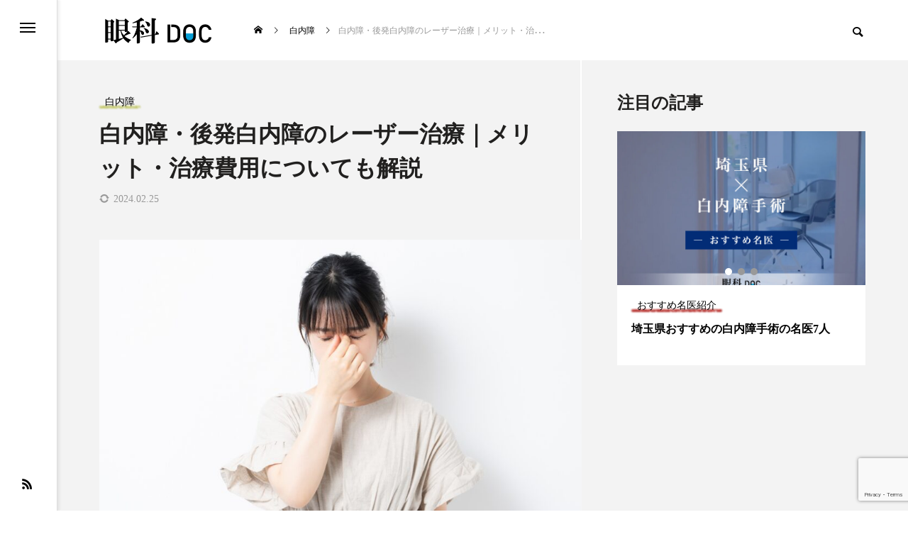

--- FILE ---
content_type: text/html; charset=UTF-8
request_url: https://ganka-doc.com/cataract/laser-treatment-for-cataracts-and-secondary-cataracts/
body_size: 24540
content:
<!DOCTYPE html>
<html class="pc" dir="ltr" lang="ja" prefix="og: https://ogp.me/ns#">
<head prefix="og: http://ogp.me/ns# fb: http://ogp.me/ns/fb#">
<!-- Google Tag Manager -->
<script>(function(w,d,s,l,i){w[l]=w[l]||[];w[l].push({'gtm.start':
new Date().getTime(),event:'gtm.js'});var f=d.getElementsByTagName(s)[0],
j=d.createElement(s),dl=l!='dataLayer'?'&l='+l:'';j.async=true;j.src=
'https://www.googletagmanager.com/gtm.js?id='+i+dl;f.parentNode.insertBefore(j,f);
})(window,document,'script','dataLayer','GTM-58K86T78');</script>
<!-- End Google Tag Manager -->

<meta charset="UTF-8">
<!--[if IE]><meta http-equiv="X-UA-Compatible" content="IE=edge"><![endif]-->
<meta name="viewport" content="width=device-width">


<link rel="pingback" href="https://ganka-doc.com/xmlrpc.php">
	<style>img:is([sizes="auto" i], [sizes^="auto," i]) { contain-intrinsic-size: 3000px 1500px }</style>
	
		<!-- All in One SEO 4.8.5 - aioseo.com -->
		<title>白内障・後発白内障のレーザー治療｜メリット・治療費用についても解説 - 眼科DOC-眼科のおすすめ名医を中心に掲載</title>
	<meta name="description" content="白内障は老化現象の一つであることから、私たちにとって身近な疾患です。放置してしまうことで失明を引き起こす可能性のある疾患でもあります。この記事では、白内障・後発白内障に対するレーザー治療のメリット・治療費用について解説していきます。" />
	<meta name="robots" content="max-image-preview:large" />
	<meta name="author" content="柿崎 寛子医師(Vista medical center Shenzhen)"/>
	<link rel="canonical" href="https://ganka-doc.com/cataract/laser-treatment-for-cataracts-and-secondary-cataracts/" />
	<meta name="generator" content="All in One SEO (AIOSEO) 4.8.5" />
		<meta property="og:locale" content="ja_JP" />
		<meta property="og:site_name" content="眼科DOC-眼科のおすすめ名医を中心に掲載 - 眼科を中心に掲載" />
		<meta property="og:type" content="article" />
		<meta property="og:title" content="白内障・後発白内障のレーザー治療｜メリット・治療費用についても解説 - 眼科DOC-眼科のおすすめ名医を中心に掲載" />
		<meta property="og:description" content="白内障は老化現象の一つであることから、私たちにとって身近な疾患です。放置してしまうことで失明を引き起こす可能性のある疾患でもあります。この記事では、白内障・後発白内障に対するレーザー治療のメリット・治療費用について解説していきます。" />
		<meta property="og:url" content="https://ganka-doc.com/cataract/laser-treatment-for-cataracts-and-secondary-cataracts/" />
		<meta property="article:published_time" content="2024-01-21T07:04:29+00:00" />
		<meta property="article:modified_time" content="2024-02-25T02:04:32+00:00" />
		<meta name="twitter:card" content="summary_large_image" />
		<meta name="twitter:title" content="白内障・後発白内障のレーザー治療｜メリット・治療費用についても解説 - 眼科DOC-眼科のおすすめ名医を中心に掲載" />
		<meta name="twitter:description" content="白内障は老化現象の一つであることから、私たちにとって身近な疾患です。放置してしまうことで失明を引き起こす可能性のある疾患でもあります。この記事では、白内障・後発白内障に対するレーザー治療のメリット・治療費用について解説していきます。" />
		<script type="application/ld+json" class="aioseo-schema">
			{"@context":"https:\/\/schema.org","@graph":[{"@type":"BlogPosting","@id":"https:\/\/ganka-doc.com\/cataract\/laser-treatment-for-cataracts-and-secondary-cataracts\/#blogposting","name":"\u767d\u5185\u969c\u30fb\u5f8c\u767a\u767d\u5185\u969c\u306e\u30ec\u30fc\u30b6\u30fc\u6cbb\u7642\uff5c\u30e1\u30ea\u30c3\u30c8\u30fb\u6cbb\u7642\u8cbb\u7528\u306b\u3064\u3044\u3066\u3082\u89e3\u8aac - \u773c\u79d1DOC-\u773c\u79d1\u306e\u304a\u3059\u3059\u3081\u540d\u533b\u3092\u4e2d\u5fc3\u306b\u63b2\u8f09","headline":"\u767d\u5185\u969c\u30fb\u5f8c\u767a\u767d\u5185\u969c\u306e\u30ec\u30fc\u30b6\u30fc\u6cbb\u7642\uff5c\u30e1\u30ea\u30c3\u30c8\u30fb\u6cbb\u7642\u8cbb\u7528\u306b\u3064\u3044\u3066\u3082\u89e3\u8aac","author":{"@id":"https:\/\/ganka-doc.com\/author\/kakizaki-hiroko\/#author"},"publisher":{"@id":"https:\/\/ganka-doc.com\/#organization"},"image":{"@type":"ImageObject","url":"https:\/\/ganka-doc.com\/wp-content\/uploads\/2024\/01\/3618354_m-e1704670941174.jpg","width":800,"height":533,"caption":"\u767d\u5185\u969c\u30fb\u5f8c\u767a\u767d\u5185\u969c\u306e\u30ec\u30fc\u30b6\u30fc\u6cbb\u7642\uff5c\u30e1\u30ea\u30c3\u30c8\u30fb\u6cbb\u7642\u8cbb\u7528\u306b\u3064\u3044\u3066\u3082\u89e3\u8aac"},"datePublished":"2024-01-21T16:04:29+09:00","dateModified":"2024-02-25T11:04:32+09:00","inLanguage":"ja","mainEntityOfPage":{"@id":"https:\/\/ganka-doc.com\/cataract\/laser-treatment-for-cataracts-and-secondary-cataracts\/#webpage"},"isPartOf":{"@id":"https:\/\/ganka-doc.com\/cataract\/laser-treatment-for-cataracts-and-secondary-cataracts\/#webpage"},"articleSection":"\u767d\u5185\u969c, \u30b3\u30e9\u30e0"},{"@type":"BreadcrumbList","@id":"https:\/\/ganka-doc.com\/cataract\/laser-treatment-for-cataracts-and-secondary-cataracts\/#breadcrumblist","itemListElement":[{"@type":"ListItem","@id":"https:\/\/ganka-doc.com#listItem","position":1,"name":"\u30db\u30fc\u30e0","item":"https:\/\/ganka-doc.com","nextItem":{"@type":"ListItem","@id":"https:\/\/ganka-doc.com\/cataract\/#listItem","name":"\u767d\u5185\u969c"}},{"@type":"ListItem","@id":"https:\/\/ganka-doc.com\/cataract\/#listItem","position":2,"name":"\u767d\u5185\u969c","item":"https:\/\/ganka-doc.com\/cataract\/","nextItem":{"@type":"ListItem","@id":"https:\/\/ganka-doc.com\/cataract\/laser-treatment-for-cataracts-and-secondary-cataracts\/#listItem","name":"\u767d\u5185\u969c\u30fb\u5f8c\u767a\u767d\u5185\u969c\u306e\u30ec\u30fc\u30b6\u30fc\u6cbb\u7642\uff5c\u30e1\u30ea\u30c3\u30c8\u30fb\u6cbb\u7642\u8cbb\u7528\u306b\u3064\u3044\u3066\u3082\u89e3\u8aac"},"previousItem":{"@type":"ListItem","@id":"https:\/\/ganka-doc.com#listItem","name":"\u30db\u30fc\u30e0"}},{"@type":"ListItem","@id":"https:\/\/ganka-doc.com\/cataract\/laser-treatment-for-cataracts-and-secondary-cataracts\/#listItem","position":3,"name":"\u767d\u5185\u969c\u30fb\u5f8c\u767a\u767d\u5185\u969c\u306e\u30ec\u30fc\u30b6\u30fc\u6cbb\u7642\uff5c\u30e1\u30ea\u30c3\u30c8\u30fb\u6cbb\u7642\u8cbb\u7528\u306b\u3064\u3044\u3066\u3082\u89e3\u8aac","previousItem":{"@type":"ListItem","@id":"https:\/\/ganka-doc.com\/cataract\/#listItem","name":"\u767d\u5185\u969c"}}]},{"@type":"Organization","@id":"https:\/\/ganka-doc.com\/#organization","name":"\u773c\u79d1DOC","description":"\u773c\u79d1\u3092\u4e2d\u5fc3\u306b\u63b2\u8f09","url":"https:\/\/ganka-doc.com\/"},{"@type":"Person","@id":"https:\/\/ganka-doc.com\/author\/kakizaki-hiroko\/#author","url":"https:\/\/ganka-doc.com\/author\/kakizaki-hiroko\/","name":"\u67ff\u5d0e \u5bdb\u5b50\u533b\u5e2b(Vista medical center Shenzhen)"},{"@type":"WebPage","@id":"https:\/\/ganka-doc.com\/cataract\/laser-treatment-for-cataracts-and-secondary-cataracts\/#webpage","url":"https:\/\/ganka-doc.com\/cataract\/laser-treatment-for-cataracts-and-secondary-cataracts\/","name":"\u767d\u5185\u969c\u30fb\u5f8c\u767a\u767d\u5185\u969c\u306e\u30ec\u30fc\u30b6\u30fc\u6cbb\u7642\uff5c\u30e1\u30ea\u30c3\u30c8\u30fb\u6cbb\u7642\u8cbb\u7528\u306b\u3064\u3044\u3066\u3082\u89e3\u8aac - \u773c\u79d1DOC-\u773c\u79d1\u306e\u304a\u3059\u3059\u3081\u540d\u533b\u3092\u4e2d\u5fc3\u306b\u63b2\u8f09","description":"\u767d\u5185\u969c\u306f\u8001\u5316\u73fe\u8c61\u306e\u4e00\u3064\u3067\u3042\u308b\u3053\u3068\u304b\u3089\u3001\u79c1\u305f\u3061\u306b\u3068\u3063\u3066\u8eab\u8fd1\u306a\u75be\u60a3\u3067\u3059\u3002\u653e\u7f6e\u3057\u3066\u3057\u307e\u3046\u3053\u3068\u3067\u5931\u660e\u3092\u5f15\u304d\u8d77\u3053\u3059\u53ef\u80fd\u6027\u306e\u3042\u308b\u75be\u60a3\u3067\u3082\u3042\u308a\u307e\u3059\u3002\u3053\u306e\u8a18\u4e8b\u3067\u306f\u3001\u767d\u5185\u969c\u30fb\u5f8c\u767a\u767d\u5185\u969c\u306b\u5bfe\u3059\u308b\u30ec\u30fc\u30b6\u30fc\u6cbb\u7642\u306e\u30e1\u30ea\u30c3\u30c8\u30fb\u6cbb\u7642\u8cbb\u7528\u306b\u3064\u3044\u3066\u89e3\u8aac\u3057\u3066\u3044\u304d\u307e\u3059\u3002","inLanguage":"ja","isPartOf":{"@id":"https:\/\/ganka-doc.com\/#website"},"breadcrumb":{"@id":"https:\/\/ganka-doc.com\/cataract\/laser-treatment-for-cataracts-and-secondary-cataracts\/#breadcrumblist"},"author":{"@id":"https:\/\/ganka-doc.com\/author\/kakizaki-hiroko\/#author"},"creator":{"@id":"https:\/\/ganka-doc.com\/author\/kakizaki-hiroko\/#author"},"image":{"@type":"ImageObject","url":"https:\/\/ganka-doc.com\/wp-content\/uploads\/2024\/01\/3618354_m-e1704670941174.jpg","@id":"https:\/\/ganka-doc.com\/cataract\/laser-treatment-for-cataracts-and-secondary-cataracts\/#mainImage","width":800,"height":533,"caption":"\u767d\u5185\u969c\u30fb\u5f8c\u767a\u767d\u5185\u969c\u306e\u30ec\u30fc\u30b6\u30fc\u6cbb\u7642\uff5c\u30e1\u30ea\u30c3\u30c8\u30fb\u6cbb\u7642\u8cbb\u7528\u306b\u3064\u3044\u3066\u3082\u89e3\u8aac"},"primaryImageOfPage":{"@id":"https:\/\/ganka-doc.com\/cataract\/laser-treatment-for-cataracts-and-secondary-cataracts\/#mainImage"},"datePublished":"2024-01-21T16:04:29+09:00","dateModified":"2024-02-25T11:04:32+09:00"},{"@type":"WebSite","@id":"https:\/\/ganka-doc.com\/#website","url":"https:\/\/ganka-doc.com\/","name":"\u773c\u79d1DOC","description":"\u773c\u79d1\u3092\u4e2d\u5fc3\u306b\u63b2\u8f09","inLanguage":"ja","publisher":{"@id":"https:\/\/ganka-doc.com\/#organization"}}]}
		</script>
		<!-- All in One SEO -->

<meta property="og:type" content="article">
<meta property="og:url" content="https://ganka-doc.com/cataract/laser-treatment-for-cataracts-and-secondary-cataracts/">
<meta property="og:title" content="白内障・後発白内障のレーザー治療｜メリット・治療費用についても解説 - 眼科DOC-眼科のおすすめ名医を中心に掲載">
<meta property="og:description" content="国内の白内障による失明率は3％程度と低いですが、世界では未だ白内障による失明が多く見られています。白内障は老化現象の一つでもあることから、私たちにとって身近な疾患です。放置してしまうことで失明を引き起こす可能性のある疾患でもあります。">
<meta property="og:site_name" content="眼科DOC-眼科のおすすめ名医を中心に掲載">
<meta property="og:image" content="https://ganka-doc.com/wp-content/uploads/2024/01/3618354_m-e1704670941174.jpg">
<meta property="og:image:secure_url" content="https://ganka-doc.com/wp-content/uploads/2024/01/3618354_m-e1704670941174.jpg">
<meta property="og:image:width" content="800">
<meta property="og:image:height" content="533">
<meta name="twitter:card" content="summary">
<meta name="twitter:title" content="白内障・後発白内障のレーザー治療｜メリット・治療費用についても解説 - 眼科DOC-眼科のおすすめ名医を中心に掲載">
<meta property="twitter:description" content="国内の白内障による失明率は3％程度と低いですが、世界では未だ白内障による失明が多く見られています。白内障は老化現象の一つでもあることから、私たちにとって身近な疾患です。放置してしまうことで失明を引き起こす可能性のある疾患でもあります。">
<meta name="twitter:image:src" content="https://ganka-doc.com/wp-content/uploads/2024/01/3618354_m-500x500.jpg">

<!-- Open Graph Meta Tags generated by Blog2Social 847 - https://www.blog2social.com -->
<meta property="og:title" content="白内障・後発白内障のレーザー治療｜メリット・治療費用についても解説"/>
<meta property="og:description" content=""/>
<meta property="og:url" content="/cataract/laser-treatment-for-cataracts-and-secondary-cataracts/"/>
<meta property="og:image:alt" content="白内障・後発白内障のレーザー治療｜メリット・治療費用についても解説"/>
<meta property="og:image" content="https://ganka-doc.com/wp-content/uploads/2024/01/3618354_m-e1704670941174.jpg"/>
<meta property="og:image:width" content="800" />
<meta property="og:image:height" content="533" />
<meta property="og:type" content="article"/>
<meta property="og:article:published_time" content="2024-01-21 16:04:29"/>
<meta property="og:article:modified_time" content="2024-02-25 11:04:32"/>
<meta property="og:article:tag" content="コラム"/>
<!-- Open Graph Meta Tags generated by Blog2Social 847 - https://www.blog2social.com -->

<!-- Twitter Card generated by Blog2Social 847 - https://www.blog2social.com -->
<meta name="twitter:card" content="summary">
<meta name="twitter:title" content="白内障・後発白内障のレーザー治療｜メリット・治療費用についても解説"/>
<meta name="twitter:description" content=""/>
<meta name="twitter:image" content="https://ganka-doc.com/wp-content/uploads/2024/01/3618354_m-e1704670941174.jpg"/>
<meta name="twitter:image:alt" content="白内障・後発白内障のレーザー治療｜メリット・治療費用についても解説"/>
<!-- Twitter Card generated by Blog2Social 847 - https://www.blog2social.com -->
<meta name="author" content="柿崎 寛子医師(Vista medical center Shenzhen)"/>
<link rel="alternate" type="application/rss+xml" title="眼科DOC-眼科のおすすめ名医を中心に掲載 &raquo; フィード" href="https://ganka-doc.com/feed/" />
<link rel="alternate" type="application/rss+xml" title="眼科DOC-眼科のおすすめ名医を中心に掲載 &raquo; コメントフィード" href="https://ganka-doc.com/comments/feed/" />
<link rel="alternate" type="application/rss+xml" title="眼科DOC-眼科のおすすめ名医を中心に掲載 &raquo; 白内障・後発白内障のレーザー治療｜メリット・治療費用についても解説 のコメントのフィード" href="https://ganka-doc.com/cataract/laser-treatment-for-cataracts-and-secondary-cataracts/feed/" />
<link rel='stylesheet' id='style-css' href='https://ganka-doc.com/wp-content/themes/ganka-doc/style.css?ver=1.0' type='text/css' media='all' />
<link rel='stylesheet' id='wp-block-library-css' href='https://ganka-doc.com/wp-includes/css/dist/block-library/style.min.css?ver=6.7.1' type='text/css' media='all' />
<style id='classic-theme-styles-inline-css' type='text/css'>
/*! This file is auto-generated */
.wp-block-button__link{color:#fff;background-color:#32373c;border-radius:9999px;box-shadow:none;text-decoration:none;padding:calc(.667em + 2px) calc(1.333em + 2px);font-size:1.125em}.wp-block-file__button{background:#32373c;color:#fff;text-decoration:none}
</style>
<style id='global-styles-inline-css' type='text/css'>
:root{--wp--preset--aspect-ratio--square: 1;--wp--preset--aspect-ratio--4-3: 4/3;--wp--preset--aspect-ratio--3-4: 3/4;--wp--preset--aspect-ratio--3-2: 3/2;--wp--preset--aspect-ratio--2-3: 2/3;--wp--preset--aspect-ratio--16-9: 16/9;--wp--preset--aspect-ratio--9-16: 9/16;--wp--preset--color--black: #000000;--wp--preset--color--cyan-bluish-gray: #abb8c3;--wp--preset--color--white: #ffffff;--wp--preset--color--pale-pink: #f78da7;--wp--preset--color--vivid-red: #cf2e2e;--wp--preset--color--luminous-vivid-orange: #ff6900;--wp--preset--color--luminous-vivid-amber: #fcb900;--wp--preset--color--light-green-cyan: #7bdcb5;--wp--preset--color--vivid-green-cyan: #00d084;--wp--preset--color--pale-cyan-blue: #8ed1fc;--wp--preset--color--vivid-cyan-blue: #0693e3;--wp--preset--color--vivid-purple: #9b51e0;--wp--preset--gradient--vivid-cyan-blue-to-vivid-purple: linear-gradient(135deg,rgba(6,147,227,1) 0%,rgb(155,81,224) 100%);--wp--preset--gradient--light-green-cyan-to-vivid-green-cyan: linear-gradient(135deg,rgb(122,220,180) 0%,rgb(0,208,130) 100%);--wp--preset--gradient--luminous-vivid-amber-to-luminous-vivid-orange: linear-gradient(135deg,rgba(252,185,0,1) 0%,rgba(255,105,0,1) 100%);--wp--preset--gradient--luminous-vivid-orange-to-vivid-red: linear-gradient(135deg,rgba(255,105,0,1) 0%,rgb(207,46,46) 100%);--wp--preset--gradient--very-light-gray-to-cyan-bluish-gray: linear-gradient(135deg,rgb(238,238,238) 0%,rgb(169,184,195) 100%);--wp--preset--gradient--cool-to-warm-spectrum: linear-gradient(135deg,rgb(74,234,220) 0%,rgb(151,120,209) 20%,rgb(207,42,186) 40%,rgb(238,44,130) 60%,rgb(251,105,98) 80%,rgb(254,248,76) 100%);--wp--preset--gradient--blush-light-purple: linear-gradient(135deg,rgb(255,206,236) 0%,rgb(152,150,240) 100%);--wp--preset--gradient--blush-bordeaux: linear-gradient(135deg,rgb(254,205,165) 0%,rgb(254,45,45) 50%,rgb(107,0,62) 100%);--wp--preset--gradient--luminous-dusk: linear-gradient(135deg,rgb(255,203,112) 0%,rgb(199,81,192) 50%,rgb(65,88,208) 100%);--wp--preset--gradient--pale-ocean: linear-gradient(135deg,rgb(255,245,203) 0%,rgb(182,227,212) 50%,rgb(51,167,181) 100%);--wp--preset--gradient--electric-grass: linear-gradient(135deg,rgb(202,248,128) 0%,rgb(113,206,126) 100%);--wp--preset--gradient--midnight: linear-gradient(135deg,rgb(2,3,129) 0%,rgb(40,116,252) 100%);--wp--preset--font-size--small: 13px;--wp--preset--font-size--medium: 20px;--wp--preset--font-size--large: 36px;--wp--preset--font-size--x-large: 42px;--wp--preset--spacing--20: 0.44rem;--wp--preset--spacing--30: 0.67rem;--wp--preset--spacing--40: 1rem;--wp--preset--spacing--50: 1.5rem;--wp--preset--spacing--60: 2.25rem;--wp--preset--spacing--70: 3.38rem;--wp--preset--spacing--80: 5.06rem;--wp--preset--shadow--natural: 6px 6px 9px rgba(0, 0, 0, 0.2);--wp--preset--shadow--deep: 12px 12px 50px rgba(0, 0, 0, 0.4);--wp--preset--shadow--sharp: 6px 6px 0px rgba(0, 0, 0, 0.2);--wp--preset--shadow--outlined: 6px 6px 0px -3px rgba(255, 255, 255, 1), 6px 6px rgba(0, 0, 0, 1);--wp--preset--shadow--crisp: 6px 6px 0px rgba(0, 0, 0, 1);}:where(.is-layout-flex){gap: 0.5em;}:where(.is-layout-grid){gap: 0.5em;}body .is-layout-flex{display: flex;}.is-layout-flex{flex-wrap: wrap;align-items: center;}.is-layout-flex > :is(*, div){margin: 0;}body .is-layout-grid{display: grid;}.is-layout-grid > :is(*, div){margin: 0;}:where(.wp-block-columns.is-layout-flex){gap: 2em;}:where(.wp-block-columns.is-layout-grid){gap: 2em;}:where(.wp-block-post-template.is-layout-flex){gap: 1.25em;}:where(.wp-block-post-template.is-layout-grid){gap: 1.25em;}.has-black-color{color: var(--wp--preset--color--black) !important;}.has-cyan-bluish-gray-color{color: var(--wp--preset--color--cyan-bluish-gray) !important;}.has-white-color{color: var(--wp--preset--color--white) !important;}.has-pale-pink-color{color: var(--wp--preset--color--pale-pink) !important;}.has-vivid-red-color{color: var(--wp--preset--color--vivid-red) !important;}.has-luminous-vivid-orange-color{color: var(--wp--preset--color--luminous-vivid-orange) !important;}.has-luminous-vivid-amber-color{color: var(--wp--preset--color--luminous-vivid-amber) !important;}.has-light-green-cyan-color{color: var(--wp--preset--color--light-green-cyan) !important;}.has-vivid-green-cyan-color{color: var(--wp--preset--color--vivid-green-cyan) !important;}.has-pale-cyan-blue-color{color: var(--wp--preset--color--pale-cyan-blue) !important;}.has-vivid-cyan-blue-color{color: var(--wp--preset--color--vivid-cyan-blue) !important;}.has-vivid-purple-color{color: var(--wp--preset--color--vivid-purple) !important;}.has-black-background-color{background-color: var(--wp--preset--color--black) !important;}.has-cyan-bluish-gray-background-color{background-color: var(--wp--preset--color--cyan-bluish-gray) !important;}.has-white-background-color{background-color: var(--wp--preset--color--white) !important;}.has-pale-pink-background-color{background-color: var(--wp--preset--color--pale-pink) !important;}.has-vivid-red-background-color{background-color: var(--wp--preset--color--vivid-red) !important;}.has-luminous-vivid-orange-background-color{background-color: var(--wp--preset--color--luminous-vivid-orange) !important;}.has-luminous-vivid-amber-background-color{background-color: var(--wp--preset--color--luminous-vivid-amber) !important;}.has-light-green-cyan-background-color{background-color: var(--wp--preset--color--light-green-cyan) !important;}.has-vivid-green-cyan-background-color{background-color: var(--wp--preset--color--vivid-green-cyan) !important;}.has-pale-cyan-blue-background-color{background-color: var(--wp--preset--color--pale-cyan-blue) !important;}.has-vivid-cyan-blue-background-color{background-color: var(--wp--preset--color--vivid-cyan-blue) !important;}.has-vivid-purple-background-color{background-color: var(--wp--preset--color--vivid-purple) !important;}.has-black-border-color{border-color: var(--wp--preset--color--black) !important;}.has-cyan-bluish-gray-border-color{border-color: var(--wp--preset--color--cyan-bluish-gray) !important;}.has-white-border-color{border-color: var(--wp--preset--color--white) !important;}.has-pale-pink-border-color{border-color: var(--wp--preset--color--pale-pink) !important;}.has-vivid-red-border-color{border-color: var(--wp--preset--color--vivid-red) !important;}.has-luminous-vivid-orange-border-color{border-color: var(--wp--preset--color--luminous-vivid-orange) !important;}.has-luminous-vivid-amber-border-color{border-color: var(--wp--preset--color--luminous-vivid-amber) !important;}.has-light-green-cyan-border-color{border-color: var(--wp--preset--color--light-green-cyan) !important;}.has-vivid-green-cyan-border-color{border-color: var(--wp--preset--color--vivid-green-cyan) !important;}.has-pale-cyan-blue-border-color{border-color: var(--wp--preset--color--pale-cyan-blue) !important;}.has-vivid-cyan-blue-border-color{border-color: var(--wp--preset--color--vivid-cyan-blue) !important;}.has-vivid-purple-border-color{border-color: var(--wp--preset--color--vivid-purple) !important;}.has-vivid-cyan-blue-to-vivid-purple-gradient-background{background: var(--wp--preset--gradient--vivid-cyan-blue-to-vivid-purple) !important;}.has-light-green-cyan-to-vivid-green-cyan-gradient-background{background: var(--wp--preset--gradient--light-green-cyan-to-vivid-green-cyan) !important;}.has-luminous-vivid-amber-to-luminous-vivid-orange-gradient-background{background: var(--wp--preset--gradient--luminous-vivid-amber-to-luminous-vivid-orange) !important;}.has-luminous-vivid-orange-to-vivid-red-gradient-background{background: var(--wp--preset--gradient--luminous-vivid-orange-to-vivid-red) !important;}.has-very-light-gray-to-cyan-bluish-gray-gradient-background{background: var(--wp--preset--gradient--very-light-gray-to-cyan-bluish-gray) !important;}.has-cool-to-warm-spectrum-gradient-background{background: var(--wp--preset--gradient--cool-to-warm-spectrum) !important;}.has-blush-light-purple-gradient-background{background: var(--wp--preset--gradient--blush-light-purple) !important;}.has-blush-bordeaux-gradient-background{background: var(--wp--preset--gradient--blush-bordeaux) !important;}.has-luminous-dusk-gradient-background{background: var(--wp--preset--gradient--luminous-dusk) !important;}.has-pale-ocean-gradient-background{background: var(--wp--preset--gradient--pale-ocean) !important;}.has-electric-grass-gradient-background{background: var(--wp--preset--gradient--electric-grass) !important;}.has-midnight-gradient-background{background: var(--wp--preset--gradient--midnight) !important;}.has-small-font-size{font-size: var(--wp--preset--font-size--small) !important;}.has-medium-font-size{font-size: var(--wp--preset--font-size--medium) !important;}.has-large-font-size{font-size: var(--wp--preset--font-size--large) !important;}.has-x-large-font-size{font-size: var(--wp--preset--font-size--x-large) !important;}
:where(.wp-block-post-template.is-layout-flex){gap: 1.25em;}:where(.wp-block-post-template.is-layout-grid){gap: 1.25em;}
:where(.wp-block-columns.is-layout-flex){gap: 2em;}:where(.wp-block-columns.is-layout-grid){gap: 2em;}
:root :where(.wp-block-pullquote){font-size: 1.5em;line-height: 1.6;}
</style>
<link rel='stylesheet' id='contact-form-7-css' href='https://ganka-doc.com/wp-content/plugins/contact-form-7/includes/css/styles.css?ver=6.1' type='text/css' media='all' />
<link rel='stylesheet' id='chld_thm_cfg_parent-css' href='https://ganka-doc.com/wp-content/themes/code_tcd090/style.css?ver=6.7.1' type='text/css' media='all' />
<link rel='stylesheet' id='owl-carousel-css' href='https://ganka-doc.com/wp-content/themes/code_tcd090/js/owl.carousel.min.css?ver=2.3.4' type='text/css' media='all' />
<script type="text/javascript" src="https://ganka-doc.com/wp-includes/js/jquery/jquery.min.js?ver=3.7.1" id="jquery-core-js"></script>
<script type="text/javascript" src="https://ganka-doc.com/wp-includes/js/jquery/jquery-migrate.min.js?ver=3.4.1" id="jquery-migrate-js"></script>
<link rel="https://api.w.org/" href="https://ganka-doc.com/wp-json/" /><link rel="alternate" title="JSON" type="application/json" href="https://ganka-doc.com/wp-json/wp/v2/posts/6209" /><link rel='shortlink' href='https://ganka-doc.com/?p=6209' />
<link rel="alternate" title="oEmbed (JSON)" type="application/json+oembed" href="https://ganka-doc.com/wp-json/oembed/1.0/embed?url=https%3A%2F%2Fganka-doc.com%2Fcataract%2Flaser-treatment-for-cataracts-and-secondary-cataracts%2F" />
<link rel="alternate" title="oEmbed (XML)" type="text/xml+oembed" href="https://ganka-doc.com/wp-json/oembed/1.0/embed?url=https%3A%2F%2Fganka-doc.com%2Fcataract%2Flaser-treatment-for-cataracts-and-secondary-cataracts%2F&#038;format=xml" />

<link rel="stylesheet" href="https://ganka-doc.com/wp-content/themes/code_tcd090/css/design-plus.css?ver=1.0">
<link rel="stylesheet" href="https://ganka-doc.com/wp-content/themes/code_tcd090/css/sns-botton.css?ver=1.0">
<link rel="stylesheet" media="screen and (max-width:1201px)" href="https://ganka-doc.com/wp-content/themes/code_tcd090/css/responsive.css?ver=1.0">
<link rel="stylesheet" media="screen and (max-width:1201px)" href="https://ganka-doc.com/wp-content/themes/code_tcd090/css/footer-bar.css?ver=1.0">

<script src="https://ganka-doc.com/wp-content/themes/code_tcd090/js/jquery.easing.1.4.js?ver=1.0"></script>
<script src="https://ganka-doc.com/wp-content/themes/code_tcd090/js/jscript.js?ver=1.0"></script>
<script src="https://ganka-doc.com/wp-content/themes/code_tcd090/js/jquery.cookie.min.js?ver=1.0"></script>
<script src="https://ganka-doc.com/wp-content/themes/code_tcd090/js/comment.js?ver=1.0"></script>
<script src="https://ganka-doc.com/wp-content/themes/code_tcd090/js/parallax.js?ver=1.0"></script>

<link rel="stylesheet" href="https://ganka-doc.com/wp-content/themes/code_tcd090/js/simplebar.css?ver=1.0">
<script src="https://ganka-doc.com/wp-content/themes/code_tcd090/js/simplebar.min.js?ver=1.0"></script>


<script src="https://ganka-doc.com/wp-content/themes/code_tcd090/js/header_fix.js?ver=1.0"></script>


<style type="text/css">
body { font-size:16px; }
.common_headline { font-size:32px !important; }
@media screen and (max-width:750px) {
  body { font-size:14px; }
  .common_headline { font-size:22px !important; }
}
body, input, textarea { font-family: "Times New Roman" , "游明朝" , "Yu Mincho" , "游明朝体" , "YuMincho" , "ヒラギノ明朝 Pro W3" , "Hiragino Mincho Pro" , "HiraMinProN-W3" , "HGS明朝E" , "ＭＳ Ｐ明朝" , "MS PMincho" , serif; }

.rich_font, .p-vertical { font-family: "Times New Roman" , "游明朝" , "Yu Mincho" , "游明朝体" , "YuMincho" , "ヒラギノ明朝 Pro W3" , "Hiragino Mincho Pro" , "HiraMinProN-W3" , "HGS明朝E" , "ＭＳ Ｐ明朝" , "MS PMincho" , serif; font-weight:600; }

.rich_font_type1 { font-family: Arial, "ヒラギノ角ゴ ProN W3", "Hiragino Kaku Gothic ProN", "メイリオ", Meiryo, sans-serif; font-weight:600; }
.rich_font_type2 { font-family: Arial, "Hiragino Sans", "ヒラギノ角ゴ ProN", "Hiragino Kaku Gothic ProN", "游ゴシック", YuGothic, "メイリオ", Meiryo, sans-serif; font-weight:600; }
.rich_font_type3 { font-family: "Times New Roman" , "游明朝" , "Yu Mincho" , "游明朝体" , "YuMincho" , "ヒラギノ明朝 Pro W3" , "Hiragino Mincho Pro" , "HiraMinProN-W3" , "HGS明朝E" , "ＭＳ Ｐ明朝" , "MS PMincho" , serif; font-weight:600; }

.mobile body #header { background:rgba(255,255,255,1); }
.mobile body.home #header { background:none; }
.mobile body.header_fix_mobile #header, .mobile body.home.header_fix_mobile #header { background:rgba(255,255,255,1); }
.mobile body.header_fix_mobile #header:hover { background:rgba(255,255,255,1) !important; }
#header_logo .logo_text { font-size:32px; }
#footer_logo .logo_text { font-size:32px; }
@media screen and (max-width:1201px) {
  #header_logo .logo_text { font-size:24px; }
  #footer_logo .logo_text { font-size:24px; }
}
#mega_menu, body.side_menu_type2 #side_menu:after { background:rgba(0,0,0,0.6); }
#side_menu_content { background:#262626; }
#side_menu > .sub-menu { background:#2d2d2d; }
#side_menu > .sub-menu .sub-menu { background:rgba(0,0,0,0.2); }
#side_menu a { color:#ffffff; }
#side_menu a:hover { color:#0769c4; }
#side_menu .menu-item-has-children:after, #side_menu .menu-item-has-children:before { background-color:#ffffff; }
#side_menu .menu-item-has-children:hover:after, #side_menu .menu-item-has-children:hover:before { background-color:#0769c4; }
#mega_category .category_name { font-size:26px; }
#mega_category .title { font-size:18px; }
.mobile #header, .mobile body.single.header_fix #header  { }
.mobile #header:hover {  }
#drawer_menu { color:#ffffff; background:#000000; }
#drawer_menu a { color:#ffffff; }
#drawer_menu a:hover { }
#mobile_menu a { color:#ffffff; border-color:#444444; }
#mobile_menu li li a { background:#333333; }
#mobile_menu a:hover, #drawer_menu .close_button:hover, #mobile_menu .child_menu_button:hover { color:#ffffff; background:#444444; }
#mobile_menu .child_menu_button .icon:before, #mobile_menu .child_menu_button:hover .icon:before { color:#ffffff; }
.author_profile .avatar_area img, .animate_image img, .animate_background .image {
  width:100%; height:auto; will-change:transform;
  -webkit-transition: transform  0.5s ease;
  transition: transform  0.5s ease;
}
.author_profile a.avatar:hover img, .animate_image:hover img, .animate_background:hover .image {
  -webkit-transform: scale(1.2);
  transform: scale(1.2);
}


a { color:#000; }

#blog_total_num .num { color:#4873af; }
#page_header .catch span:after, #author_page_header .name:after, #author_list .name:after, #page_header.simple .catch:after, .post_carousel .category:after, .cat-item a:after, #author_post li a span:after, .author_profile .tab li:hover, .toc_widget_wrap.styled .toc_link:after,
  .cb_featured .button_list .item:hover, .author_profile .tab li a:hover, #p_readmore .button:hover, .c-pw__btn:hover, #comment_tab li a:hover, #submit_comment:hover, #cancel_comment_reply a:hover,
    #wp-calendar #prev a:hover, #wp-calendar #next a:hover, #wp-calendar td a:hover, #comment_tab li a:hover, #return_top a:hover
      { background-color:#4873af; }

.page_navi a:hover, #post_pagination a:hover, #comment_textarea textarea:focus, .c-pw__box-input:focus
  { border-color:#4873af; }

a:hover, #mega_category .title a:hover, #mega_category a:hover .name, #header_slider .post_item .title a:hover, #footer_top a:hover, #footer_social_link li a:hover:before, #next_prev_post a:hover, .single_copy_title_url_btn:hover,
  .cb_category_post .title a:hover, .cb_trend .post_list.type2 .name:hover, #header_content_post_list .item .title a:hover, #header_content_post_list .item .name:hover,
    .tcdw_search_box_widget .search_area .search_button:hover:before, #single_author_title_area .author_link li a:hover:before, .author_profile a:hover, #post_meta_bottom a:hover, .cardlink_title a:hover,
      .comment a:hover, .comment_form_wrapper a:hover, #mega_menu_mobile_global_menu li a:hover, #tcd_toc.styled .toc_link:hover, .tcd_toc_widget.no_underline .toc_widget_wrap.styled .toc_link:hover, .rank_headline .headline:hover
        { color:#0769c4; }
@media screen and (max-width:750px) {
  #author_post li a:hover, .category_list_widget li a:hover { color:#0769c4 !important; }
}
.post_content a, .custom-html-widget a { color:#034066; }
.post_content a:hover, .custom-html-widget a:hover { color:#0769c4; }

.cat_id33_text_link:hover { color:#b43936 !important; }
.cat_id33:after, .cat-item-33 a:after { background-color:#b43936 !important; }
.cat_id36_text_link:hover { color:#b43936 !important; }
.cat_id36:after, .cat-item-36 a:after { background-color:#b43936 !important; }
.cat_id46_text_link:hover { color:#b43936 !important; }
.cat_id46:after, .cat-item-46 a:after { background-color:#b43936 !important; }
.cat_id47_text_link:hover { color:#b43936 !important; }
.cat_id47:after, .cat-item-47 a:after { background-color:#b43936 !important; }
.cat_id49_text_link:hover { color:#b43936 !important; }
.cat_id49:after, .cat-item-49 a:after { background-color:#b43936 !important; }
.cat_id50_text_link:hover { color:#b43936 !important; }
.cat_id50:after, .cat-item-50 a:after { background-color:#b43936 !important; }
.cat_id52_text_link:hover { color:#b43936 !important; }
.cat_id52:after, .cat-item-52 a:after { background-color:#b43936 !important; }
.cat_id5_text_link:hover { color:#6f90c3 !important; }
.cat_id5:after, .cat-item-5 a:after { background-color:#6f90c3 !important; }
.cat_id6_text_link:hover { color:#b43936 !important; }
.cat_id6:after, .cat-item-6 a:after { background-color:#b43936 !important; }
.cat_id30_text_link:hover { color:#b43936 !important; }
.cat_id30:after, .cat-item-30 a:after { background-color:#b43936 !important; }
.cat_id32_text_link:hover { color:#b43936 !important; }
.cat_id32:after, .cat-item-32 a:after { background-color:#b43936 !important; }
.cat_id31_text_link:hover { color:#c2c671 !important; }
.cat_id31:after, .cat-item-31 a:after { background-color:#c2c671 !important; }
.cat_id29_text_link:hover { color:#6ec172 !important; }
.cat_id29:after, .cat-item-29 a:after { background-color:#6ec172 !important; }
.cat_id1_text_link:hover { color:#b43936 !important; }
.cat_id1:after, .cat-item-1 a:after { background-color:#b43936 !important; }
.styled_h2 {
  font-size:26px !important; text-align:left; color:#ffffff; background:#000000;  border-top:0px solid #dddddd;
  border-bottom:0px solid #dddddd;
  border-left:0px solid #dddddd;
  border-right:0px solid #dddddd;
  padding:15px 15px 15px 15px !important;
  margin:0px 0px 30px !important;
}
.styled_h3 {
  font-size:22px !important; text-align:left; color:#000000;   border-top:0px solid #dddddd;
  border-bottom:0px solid #dddddd;
  border-left:2px solid #000000;
  border-right:0px solid #dddddd;
  padding:6px 0px 6px 16px !important;
  margin:0px 0px 30px !important;
}
.styled_h4 {
  font-size:18px !important; text-align:left; color:#000000;   border-top:0px solid #dddddd;
  border-bottom:1px solid #dddddd;
  border-left:0px solid #dddddd;
  border-right:0px solid #dddddd;
  padding:3px 0px 3px 20px !important;
  margin:0px 0px 30px !important;
}
.styled_h5 {
  font-size:14px !important; text-align:left; color:#000000;   border-top:0px solid #dddddd;
  border-bottom:1px solid #dddddd;
  border-left:0px solid #dddddd;
  border-right:0px solid #dddddd;
  padding:3px 0px 3px 24px !important;
  margin:0px 0px 30px !important;
}
@media screen and (max-width:750px) {
  .styled_h2 { font-size:16px !important; margin:0px 0px 20px !important; }
  .styled_h3 { font-size:16px !important; margin:0px 0px 20px !important; }
  .styled_h4 { font-size:15px !important; margin:0px 0px 20px !important; }
  .styled_h5 { font-size:13px !important; margin:0px 0px 20px !important; }
}
.q_custom_button1 {
  color:#ffffff !important;
  border-color:rgba(83,83,83,1);
}
.q_custom_button1.animation_type1 { background:#535353; }
.q_custom_button1:hover, .q_custom_button1:focus {
  color:#ffffff !important;
  border-color:rgba(125,125,125,1);
}
.q_custom_button1.animation_type1:hover { background:#7d7d7d; }
.q_custom_button1:before { background:#7d7d7d; }
.q_custom_button2 {
  color:#ffffff !important;
  border-color:rgba(83,83,83,1);
}
.q_custom_button2.animation_type1 { background:#535353; }
.q_custom_button2:hover, .q_custom_button2:focus {
  color:#ffffff !important;
  border-color:rgba(125,125,125,1);
}
.q_custom_button2.animation_type1:hover { background:#7d7d7d; }
.q_custom_button2:before { background:#7d7d7d; }
.q_custom_button3 {
  color:#ffffff !important;
  border-color:rgba(83,83,83,1);
}
.q_custom_button3.animation_type1 { background:#535353; }
.q_custom_button3:hover, .q_custom_button3:focus {
  color:#ffffff !important;
  border-color:rgba(125,125,125,1);
}
.q_custom_button3.animation_type1:hover { background:#7d7d7d; }
.q_custom_button3:before { background:#7d7d7d; }
.speech_balloon_left1 .speach_balloon_text { background-color: #ffdfdf; border-color: #ffdfdf; color: #000000 }
.speech_balloon_left1 .speach_balloon_text::before { border-right-color: #ffdfdf }
.speech_balloon_left1 .speach_balloon_text::after { border-right-color: #ffdfdf }
.speech_balloon_left2 .speach_balloon_text { background-color: #ffffff; border-color: #ff5353; color: #000000 }
.speech_balloon_left2 .speach_balloon_text::before { border-right-color: #ff5353 }
.speech_balloon_left2 .speach_balloon_text::after { border-right-color: #ffffff }
.speech_balloon_right1 .speach_balloon_text { background-color: #ccf4ff; border-color: #ccf4ff; color: #000000 }
.speech_balloon_right1 .speach_balloon_text::before { border-left-color: #ccf4ff }
.speech_balloon_right1 .speach_balloon_text::after { border-left-color: #ccf4ff }
.speech_balloon_right2 .speach_balloon_text { background-color: #ffffff; border-color: #0789b5; color: #000000 }
.speech_balloon_right2 .speach_balloon_text::before { border-left-color: #0789b5 }
.speech_balloon_right2 .speach_balloon_text::after { border-left-color: #ffffff }
.qt_google_map .pb_googlemap_custom-overlay-inner { background:#000000; color:#ffffff; }
.qt_google_map .pb_googlemap_custom-overlay-inner::after { border-color:#000000 transparent transparent transparent; }
</style>

<style id="current-page-style" type="text/css">
#post_title .title { font-size:32px; }
#related_post .title { font-size:18px; }
.featured_post .title { font-size:18px; }
@media screen and (max-width:750px) {
  #post_title .title { font-size:18px; }
  #related_post .title { font-size:16px; }
  .featured_post .title { font-size:16px; }
}

</style>

<script type="text/javascript">
jQuery(document).ready(function($){

  if ($('#side_menu').length) {

    $('#side_menu_button').click(function() {
      $('html').toggleClass("open_side_menu");
      return false;
    });

    $('#mega_menu .close_button').click(function() {
      $('html').toggleClass("open_side_menu");
    });
    $('#mega_menu .mobile_close_button').click(function() {
      $('html').toggleClass("open_menu");
    });

    new SimpleBar($('#mega_menu')[0]);

    if ($('#mega_menu_mobile_global_menu').length) {
      new SimpleBar($('#mega_menu_mobile_global_menu')[0]);
    };


    if ($('#mega_category').length) {
      $('#mega_category .post_list').owlCarousel({
        autoplay: true,
        autoplayHoverPause: true,
        autoplayTimeout: 5000,
        autoplaySpeed: 700,
        autoWidth: false,
        dots: false,
        touchDrag: true,
        mouseDrag: true,
        nav: true,
        navText: ['&#xe94b', '&#xe94a'],
        item: 3,
        responsive : {
          0 : { margin: 15,
        },
          950 : { margin: 30,
        loop: false,
        },
        }
      });
    };

  };

});
</script>
<script type="text/javascript">
jQuery(document).ready(function($){
  if ($('.post_carousel_type2').length){
    $('.post_carousel_type2').on('initialized.owl.carousel',function() {
      var win_width = $(window).width();
      if (window.matchMedia('(min-width: 2020px)').matches) {
        var item_width = (win_width - 200) / 5 - 24;
      } else if (window.matchMedia('(min-width: 1620px)').matches) {
        var item_width = (win_width - 200) / 4 - 22.5;
      } else if (window.matchMedia('(min-width: 1201px)').matches) {
        var item_width = (win_width - 200) / 3 - 20;
      } else if (window.matchMedia('(min-width: 950px)').matches) {
        var item_width = (win_width - 60) / 3 - 20;
      } else if (window.matchMedia('(min-width: 650px)').matches) {
        var item_width = (win_width - 60) / 2 - 15;
      } else {
        var item_width = win_width - 40;
      }
      $('.post_carousel_type2 .item').css('width', item_width);
    });
    $('.post_carousel_type2').owlCarousel({
      autoplay: true,
      autoplayHoverPause: true,
      autoplayTimeout: 5000,
      autoplaySpeed: 700,
      autoWidth: true,
      dots: false,
      touchDrag: true,
      mouseDrag: true,
      nav: true,
      navText: ['&#xe94b', '&#xe94a'],
      responsive : {
        0 : { loop : true, items: 1, margin: 20},
        650 : { loop : true, items:2, margin: 30},
        950 : { loop : true, items:3, margin: 30},
      }
    });
  }
});
(function($) {
  $(window).on('load resize', function(){
    var win_width = $(window).width();
    if (window.matchMedia('(min-width: 2020px)').matches) {
      var item_width = (win_width - 200) / 5 - 24;
    } else if (window.matchMedia('(min-width: 1620px)').matches) {
      var item_width = (win_width - 200) / 4 - 22.5;
    } else if (window.matchMedia('(min-width: 1201px)').matches) {
      var item_width = (win_width - 200) / 3 - 20;
    } else if (window.matchMedia('(min-width: 950px)').matches) {
      var item_width = (win_width - 60) / 3 - 20;
    } else if (window.matchMedia('(min-width: 650px)').matches) {
      var item_width = (win_width - 60) / 2 - 15;
    } else {
      var item_width = win_width - 40;
    }
    $('.post_carousel_type2 .item').css('width', item_width);
    $('.post_carousel_type2').trigger('refresh.owl.carousel');
  });
})(jQuery);
</script>
<script type="text/javascript">
jQuery(document).ready(function($){

  $('.author_profile .tab1').on('click', function(){
    $(this).addClass('active');
    $('.author_profile .tab2').removeClass('active');
    $('#author_info').addClass('active');
    $('#author_post').removeClass('active');
    return false;
  });
  $('.author_profile .tab2').on('click', function(){
    $(this).addClass('active');
    $('.author_profile .tab1').removeClass('active');
    $('#author_info').removeClass('active');
    $('#author_post').addClass('active');
    return false;
  });


  if ($('#side_col .widget_content').length){
    var last_widget = $('#side_col .widget_content:last-child');
    var last_widget_height = last_widget.innerHeight();
    var last_widget_top = last_widget.offset().top;
    var main_col = $('#main_col');
    $(window).bind('scroll load resize', function(i) {
      var main_col_height = main_col.height();
      var main_col_top = main_col.offset().top;
      var scTop = $(this).scrollTop();
      if ( scTop > last_widget_top - 135) {
        last_widget.addClass('active');
      } else {
        last_widget.removeClass('active');
      }
      if ( scTop > main_col_height + main_col_top - last_widget_height - 85) {
        last_widget.addClass('active_off');
      } else {
        last_widget.removeClass('active_off');
      }
    });
  };
  if ($('.featured_widget .widget_content').length){
    var featured_widget = $('.featured_widget');
    var featured_widget_height = featured_widget.innerHeight();
    var featured_widget_top = featured_widget.offset().top;
    var featured_main_content = $('.featured_post');
    $(window).bind('scroll load resize', function(i) {
      var featured_main_content_height = featured_main_content.height();
      var featured_main_content_top = featured_main_content.offset().top;
      var featured_content_wrap_width = $('.featured_content_wrap').width();
      var featured_main_content_width = featured_main_content.width();
      if( featured_main_content_height > featured_widget_height){
        var scTop = $(this).scrollTop();
        if ( scTop > featured_widget_top - 125) {
          featured_widget.addClass('active');
          featured_widget.css('width', featured_content_wrap_width - featured_main_content_width);
        } else {
          featured_widget.removeClass('active');
          featured_widget.css('width', '');
        }
        if ( scTop > featured_main_content_height + featured_main_content_top - featured_widget_height - 175) {
          featured_widget.addClass('active_off');
        } else {
          featured_widget.removeClass('active_off');
        }
      }
    });
  };
});
(function($) {
  $(window).on('load resize', function(){
    if ($('.tcd_toc_widget').length){
      $(".tcd_toc_widget .toc_link").each(function () {
        var divheight = $(this).height();
        var lineheight = $(this).css('line-height').replace("px","");
        var line_num = Math.round(divheight/parseInt(lineheight));
        if(line_num >= 2){
          $(this).closest('.tcd_toc_widget').addClass('no_underline');
        }
      });
    };
  });
})(jQuery);
</script>
<script type="text/javascript">
jQuery(document).ready(function($){

  if( $('.post_slider_widget').length ){
    $('.post_slider_widget .post_slider').slick({
      infinite: true,
      dots: true,
      arrows: false,
      slidesToShow: 1,
      slidesToScroll: 1,
      adaptiveHeight: false,
      pauseOnHover: false,
      autoplay: true,
      fade: false,
      easing: 'easeOutExpo',
      speed: 700,
      autoplaySpeed: 5000,
    });
  }

});
</script>
<script>
jQuery(document).ready(function($){
  $('#tcd_toc a[href^="#"], .toc_widget_wrap a[href^="#"]').on('click',function() {
    var toc_href= $(this).attr("href");
    var target = $(toc_href).offset().top - 100;
    $("html,body").animate({scrollTop : target}, 1000, 'easeOutExpo');
    return false;
  });
});
</script>

<style type="text/css">
.p-footer-cta--1.footer_cta_type1 { background:rgba(0,0,0,1); }
.p-footer-cta--1.footer_cta_type1 .catch { color:#ffffff; }
.p-footer-cta--1.footer_cta_type1 #js-footer-cta__btn { color:#ffffff; background:#bdbd07; }
.p-footer-cta--1.footer_cta_type1 #js-footer-cta__btn:hover { color:#ffffff; background:#ecec00; }
.p-footer-cta--1.footer_cta_type1 #js-footer-cta__close:before { color:#ffffff; }
.p-footer-cta--1.footer_cta_type1 #js-footer-cta__close:hover:before { color:#cccccc; }
@media only screen and (max-width: 750px) {
  .p-footer-cta--1.footer_cta_type1 #js-footer-cta__btn:after { color:#ffffff; }
  .p-footer-cta--1.footer_cta_type1 #js-footer-cta__btn:hover:after { color:#cccccc; }
}
.p-footer-cta--2.footer_cta_type1 { background:rgba(0,0,0,1); }
.p-footer-cta--2.footer_cta_type1 .catch { color:#ffffff; }
.p-footer-cta--2.footer_cta_type1 #js-footer-cta__btn { color:#ffffff; background:#bdbd07; }
.p-footer-cta--2.footer_cta_type1 #js-footer-cta__btn:hover { color:#ffffff; background:#ecec00; }
.p-footer-cta--2.footer_cta_type1 #js-footer-cta__close:before { color:#ffffff; }
.p-footer-cta--2.footer_cta_type1 #js-footer-cta__close:hover:before { color:#cccccc; }
@media only screen and (max-width: 750px) {
  .p-footer-cta--2.footer_cta_type1 #js-footer-cta__btn:after { color:#ffffff; }
  .p-footer-cta--2.footer_cta_type1 #js-footer-cta__btn:hover:after { color:#cccccc; }
}
.p-footer-cta--3.footer_cta_type1 { background:rgba(0,0,0,1); }
.p-footer-cta--3.footer_cta_type1 .catch { color:#ffffff; }
.p-footer-cta--3.footer_cta_type1 #js-footer-cta__btn { color:#ffffff; background:#bdbd07; }
.p-footer-cta--3.footer_cta_type1 #js-footer-cta__btn:hover { color:#ffffff; background:#ecec00; }
.p-footer-cta--3.footer_cta_type1 #js-footer-cta__close:before { color:#ffffff; }
.p-footer-cta--3.footer_cta_type1 #js-footer-cta__close:hover:before { color:#cccccc; }
@media only screen and (max-width: 750px) {
  .p-footer-cta--3.footer_cta_type1 #js-footer-cta__btn:after { color:#ffffff; }
  .p-footer-cta--3.footer_cta_type1 #js-footer-cta__btn:hover:after { color:#cccccc; }
}
</style>

<link rel="icon" href="https://ganka-doc.com/wp-content/uploads/2023/08/cropped-user_ganka_01_w360-32x32.png" sizes="32x32" />
<link rel="icon" href="https://ganka-doc.com/wp-content/uploads/2023/08/cropped-user_ganka_01_w360-192x192.png" sizes="192x192" />
<link rel="apple-touch-icon" href="https://ganka-doc.com/wp-content/uploads/2023/08/cropped-user_ganka_01_w360-180x180.png" />
<meta name="msapplication-TileImage" content="https://ganka-doc.com/wp-content/uploads/2023/08/cropped-user_ganka_01_w360-270x270.png" />
</head>
<body id="body" class="post-template-default single single-post postid-6209 single-format-standard use_header_fix use_mobile_header_fix side_menu_type1">
<!-- Google Tag Manager (noscript) -->
<noscript><iframe src="https://www.googletagmanager.com/ns.html?id=GTM-58K86T78"
height="0" width="0" style="display:none;visibility:hidden"></iframe></noscript>
<!-- End Google Tag Manager (noscript) -->

  <div id="side_menu" class="side_menu_type1">
  <div id="side_menu_button">
   <a href="#"><span></span><span></span><span></span></a>
  </div>
        <ul id="side_sns" class="sns_button_list clearfix color_type1">
                     <li class="rss"><a href="https://ganka-doc.com/feed/" rel="nofollow noopener" target="_blank" title="RSS" data-wpel-link="internal"><span>RSS</span></a></li>  </ul>
   </div><!-- END #side_menu -->
  <div id="mega_menu">
  <div id="mega_menu_mobile_header">
   <div id="mega_menu_mobile_header_top">
    <div class="mobile_close_button"></div>
   </div>
     </div>
  <div class="close_button"></div>
  <div id="mega_menu_inner">

      <div id="mega_category" class="mega_content">
    <div class="headline_area">
     <h3 class="headline common_headline rich_font_type3"><span>新着記事</span></h3>
         </div>
    <div class="post_list_wrap">
     <div class="post_list owl-carousel">
           </div><!-- END .post_list -->
    </div><!-- END .post_list_wrap -->
   </div><!-- END #mega_category -->
   
      <div id="mega_tag" class="mega_content">
    <div class="headline_area">
     <h3 class="headline common_headline rich_font_type3"><span>注目のトピック</span></h3>
         </div>
        <div class="tag_list">
     <ul>
            <li><a href="https://ganka-doc.com/tag/column/" data-wpel-link="internal">コラム</a></li>
           </ul>
    </div>
       </div><!-- END #mega_tag -->
   
  </div>
 </div>
 
 
 
 <header id="header" >
    <div id="header_logo">
   <p class="logo">
 <a href="https://ganka-doc.com/" title="眼科DOC-眼科のおすすめ名医を中心に掲載" data-wpel-link="internal">
    <img class="logo_image pc" src="https://ganka-doc.com/wp-content/uploads/2023/08/a86b8b978b217079074fa5f78c574484.png?1769080125" alt="眼科DOC-眼科のおすすめ名医を中心に掲載" title="眼科DOC-眼科のおすすめ名医を中心に掲載" width="153" height="40" />
      <img class="logo_image mobile" src="https://ganka-doc.com/wp-content/uploads/2023/08/17f88b56a9a77b3fdc8ab4eda2565b47.png?1769080125" alt="眼科DOC-眼科のおすすめ名医を中心に掲載" title="眼科DOC-眼科のおすすめ名医を中心に掲載" width="115" height="30" />
       </a>
</p>

  </div>
  <div id="bread_crumb">
 <ul class="clearfix" itemscope itemtype="http://schema.org/BreadcrumbList">
    <li itemprop="itemListElement" itemscope itemtype="http://schema.org/ListItem" class="home"><a itemprop="item" href="https://ganka-doc.com/" data-wpel-link="internal"><span itemprop="name">ホーム</span></a><meta itemprop="position" content="1"></li>
  
    <li class="category" itemprop="itemListElement" itemscope itemtype="http://schema.org/ListItem">
   <a itemtype="http://schema.org/Thing" itemprop="item" href="https://ganka-doc.com/cataract/" data-wpel-link="internal"><span itemprop="name">白内障</span></a>

   <meta itemprop="position" content="2">
  </li>
      <li class="last" itemprop="itemListElement" itemscope itemtype="http://schema.org/ListItem"><span itemtype="http://schema.org/Thing" itemprop="name">白内障・後発白内障のレーザー治療｜メリット・治療費用についても解説</span><meta itemprop="position" content="3"></li>
   </ul>
</div>
    <div id="header_search">
   <div id="mobile_header_search_button"></div>
   <form role="search" method="get" id="header_searchform" action="https://ganka-doc.com">
    <div class="input_area"><input type="text" value="" id="header_search_input" name="s" autocomplete="off"></div>
    <div class="button"><label for="header_search_button"></label><input type="submit" id="header_search_button" value=""></div>
    <div id="mobile_header_search_close_button"></div>
   </form>
  </div>
    <a id="global_menu_button" href="#"><span></span><span></span><span></span></a>
 </header>

 
<div id="container" >

 

<div id="main_contents">



 <div id="main_col">



 


  <article id="article">



   


   <div id="post_title">

    
    <a class="category cat_id31" href="https://ganka-doc.com/cataract/" data-wpel-link="internal"><span>白内障</span></a>

    
    <h1 class="title rich_font entry-title">白内障・後発白内障のレーザー治療｜メリット・治療費用についても解説</h1>

    <ul class="meta_top clearfix">
               <li class="update"><time class="entry-date updated" datetime="2024-02-25T11:04:32+09:00">2024.02.25</time></li>
              </ul>

   </div>



      <img id="post_image" src="https://ganka-doc.com/wp-content/uploads/2024/01/3618354_m-884x600.jpg" alt="白内障・後発白内障のレーザー治療｜メリット・治療費用についても解説" title="">

   


   


   


   


   


   
   <div class="post_content clearfix">

    <p>国内の白内障による失明率は3％程度と低いですが、世界では未だ白内障による失明が多く見られています。</p>
<p>白内障は老化現象の一つでもあることから、私たちにとって身近な疾患です。放置してしまうことで失明を引き起こす可能性のある疾患でもあります。</p>
<p>初期段階では症状を感じにくいですが、単なる視力低下と決めつけず、症状がある方は眼科を受診するようにしましょう。</p>
<p>この記事では、白内障・後発白内障に対するレーザー治療のメリット・治療費用について解説していきます。</p>
<div id="tcd_toc" class="styled"><div class="toc_title"style="color:#032c77;"><span>目次</span></div><ul class="toc_wrap parent"><li class="toc_item"><a href="#toc-1" class="toc_link">白内障と後発白内障の違いや原因</a><li class="toc_item"><a href="#toc-2" class="toc_link">白内障・後発白内障のレーザー治療のメリットやその他の治療方法</a><li class="toc_item"><a href="#toc-3" class="toc_link">白内障と後発白内障のレーザー治療の費用</a><li class="toc_item"><a href="#toc-4" class="toc_link">編集部まとめ</a></li></ul></div><h2 id="toc-1">白内障と後発白内障の違いや原因</h2>
<p><img fetchpriority="high" decoding="async" class="aligncenter size-full wp-image-6219" src="https://ganka-doc.com/wp-content/uploads/2024/01/4613224_m.jpg" alt="考える女性" width="1920" height="1280" srcset="https://ganka-doc.com/wp-content/uploads/2024/01/4613224_m.jpg 1920w, https://ganka-doc.com/wp-content/uploads/2024/01/4613224_m-450x300.jpg 450w, https://ganka-doc.com/wp-content/uploads/2024/01/4613224_m-1024x683.jpg 1024w, https://ganka-doc.com/wp-content/uploads/2024/01/4613224_m-768x512.jpg 768w, https://ganka-doc.com/wp-content/uploads/2024/01/4613224_m-1536x1024.jpg 1536w" sizes="(max-width: 1920px) 100vw, 1920px" /></p>
<div class="singleFAQ">
<dl class="singleFAQ__block">
<dt class="singleFAQ__label">白内障とはどのような病気ですか？</dt>
<dd class="singleFAQ__content">白内障とは、<span style="font-weight: bold; background: linear-gradient(transparent 70%, #87ceeb 10%);">目の奥にある透明な水晶体が白く濁る病気</span>です。水晶体はピントが合うように眼内のレンズの役割をしている組織になります。​​​​​​<br />
<span style="font-weight: bold; background: linear-gradient(transparent 70%, #87ceeb 10%);">50代で37〜54％・60代で66〜83％・70代で84〜97％・80代以上ではほぼ100％</span>と診断されているほど身近な疾患です。<br />
白内障のメカニズムは、水晶体の細胞内にあるタンパク質に異常が起こることで、水晶体が白く濁るとされています。タンパク質の元であるアミノ酸が、酸化ストレスを受けることでタンパク質が変質してしまいます。そのため、水晶体を通過すべき光が目の奥に届かなくなったり、反射して眩しくなったりする症状が特徴の一部です。</dd>
</dl>
</div>
<div class="singleFAQ">
<dl class="singleFAQ__block">
<dt class="singleFAQ__label">白内障と後発白内障の違いを教えてください。</dt>
<dd class="singleFAQ__content">白内障とは水晶体が白く濁る状態を指しており、早い方で40代以降から加齢に伴って発生する傾向が強いです。<br />
後発白内障とは​​​​​​<span style="font-weight: bold; background: linear-gradient(transparent 70%, #87ceeb 10%);">白内障手術の後に水晶体嚢の後ろの部分が白く濁り、視機能が低下した状態</span>のことを指します。水晶体嚢とは水晶体を包んでいる透明な薄い袋状の組織です。<br />
後発白内障は早い場合、数週間で発生するケースもあれば、遅れて数年後に発生するケースもあります。症状に関しては、白内障も後発白内障も変わりなく視力低下・物がかすんでみえる・光が眩しいなどの症状が現れます。</dd>
</dl>
</div>
<div class="singleFAQ">
<dl class="singleFAQ__block">
<dt class="singleFAQ__label">原因について教えてください。</dt>
<dd class="singleFAQ__content">白内障になる要因として次のようなものが挙げられます。</p>
<ul style="background: rgb(213,237,237,0.5); padding: 30px;">
<li>加齢</li>
<li>水晶体への紫外線・放射能</li>
<li>ステロイド薬・向精神薬の影響</li>
<li>喫煙・飲酒</li>
<li>遺伝</li>
</ul>
<p>白内障は加齢によるものがほとんどですが、上記の要因が加わることで酸化ストレスが増え、白内障の原因になっています。<br />
白内障を引き起こす要因になる薬の服用に関しては、原疾患の治療のためにも必要な薬であるため、主治医からの十分な説明が必要です。また、BMIが高い方・屋外で活動することが多い方なども危険率が高いと報告されています。<br />
日頃から帽子の着用・サングラスなどの眼の保護対策をするようにしましょう。</dd>
</dl>
</div>
<div class="singleFAQ">
<dl class="singleFAQ__block">
<dt class="singleFAQ__label">どのような症状が出るのですか？</dt>
<dd class="singleFAQ__content">白内障には次のような症状が挙げられます。</p>
<ul style="background: rgb(213,237,237,0.5); padding: 30px;">
<li>目がかすむ</li>
<li>光が眩しい</li>
<li>視力の低下</li>
<li>手元だけは見える</li>
<li>ものが二重に見える</li>
</ul>
<p>白内障の方の見え方は、<span style="font-weight: bold; background: linear-gradient(transparent 70%, #87ceeb 10%);">常に薄い霧がかかっているような感覚</span>といわれています。<br />
通常は、透明な水晶体を通って網膜にピントが合うようになっています。しかし、白内障の方の場合は濁った水晶体を通ったものが網膜に映し出されるために、ぼやけて見えてしまうのが理由です。<br />
光を眩しく感じてしまうのは、水晶体の濁りに光があたることで光が拡散してしまうとされています。白内障の初期症状は目立ったものがなく気づくことが難しい疾患です。<br />
視力低下のため眼科を受診した際に白内障と分かることもあるので、症状に当てはまる方は医療機関の受診をしてください。</dd>
</dl>
</div>
<h2 id="toc-2">白内障・後発白内障のレーザー治療のメリットやその他の治療方法</h2>
<p><img decoding="async" class="aligncenter size-full wp-image-6224" src="https://ganka-doc.com/wp-content/uploads/2024/01/27467297_m-1.jpg" alt="医師" width="1920" height="1280" srcset="https://ganka-doc.com/wp-content/uploads/2024/01/27467297_m-1.jpg 1920w, https://ganka-doc.com/wp-content/uploads/2024/01/27467297_m-1-450x300.jpg 450w, https://ganka-doc.com/wp-content/uploads/2024/01/27467297_m-1-1024x683.jpg 1024w, https://ganka-doc.com/wp-content/uploads/2024/01/27467297_m-1-768x512.jpg 768w, https://ganka-doc.com/wp-content/uploads/2024/01/27467297_m-1-1536x1024.jpg 1536w" sizes="(max-width: 1920px) 100vw, 1920px" /></p>
<div class="singleFAQ">
<dl class="singleFAQ__block">
<dt class="singleFAQ__label">白内障・後発白内障のレーザー治療のメリットについて教えてください。</dt>
<dd class="singleFAQ__content">白内障に対するレーザー治療のメリットは次のようなものがあります。</p>
<ul style="background: rgb(213,237,237,0.5); padding: 30px;">
<li>正確性</li>
<li>眼の負担が少ない</li>
</ul>
<p>従来の白内障手術では、切開位置・方向・幅などは医師の手で行うのに対し、レーザー治療では、手技的に難しい工程をレーザーがミクロン単位で切開を行います。白内障手術では医師の技量によって差が出ることがありますが、レーザー治療では技量を問わずに<span style="font-weight: bold; background: linear-gradient(transparent 70%, #87ceeb 10%);">同じ質を保ち手術をすることができる</span>のが大きな利点です。<br />
従来の白内障手術と比較した際、レーザー治療では低い超音波エネルギーで手術を行うことができます。その結果、角膜へのダメージを最低限に抑えることができます。また、通常の白内障手術とレーザー治療の術後結果として、視力・前嚢切開の精度などは同じであることも報告されています。<br />
後発白内障の治療方法はレーザー治療しかありません。外来でのレーザー治療が可能で、治療中・治療後の痛みもなく5分程で終了する処置になります。</dd>
</dl>
</div>
<div class="singleFAQ">
<dl class="singleFAQ__block">
<dt class="singleFAQ__label">レーザー治療にリスクはありますか？</dt>
<dd class="singleFAQ__content">レーザー治療には次のようなリスクがあります。</p>
<ul style="background: rgb(213,237,237,0.5); padding: 30px;">
<li>飛蚊症</li>
<li>眼圧上昇</li>
<li>網膜剥離</li>
<li>術後眼内炎</li>
</ul>
<p>飛蚊症は​​​​​​<span style="font-weight: bold; background: linear-gradient(transparent 70%, #87ceeb 10%);">レーザーで水晶体嚢を切開するため、破片が眼の中に散らばる合併症</span>です。黒いものが飛んでいるように見えますが徐々に改善していきます。<br />
また、レーザーで照射することで炎症が生じ、一時的に眼圧が上昇する傾向もありますが、レーザーの前後で眼圧を下げる点眼を用いながら眼圧上昇を抑えることができます。<br />
治療後に痛み・見えづらいなどの症状がある場合には眼科の医師に必ず相談しましょう。</dd>
</dl>
</div>
<div class="singleFAQ">
<dl class="singleFAQ__block">
<dt class="singleFAQ__label">白内障・後発白内障のレーザー以外の治療方法を教えてください。</dt>
<dd class="singleFAQ__content">白内障の治療方法では、<span style="font-weight: bold; background: linear-gradient(transparent 70%, #87ceeb 10%);">超音波乳化吸引法</span>という手術があります。3mmほど切開し、そこから超音波の力で水晶体の濁った部分だけを吸引する手術です。<br />
白内障の進行を遅らせるための点眼薬はありますが、白内障を治すためには手術が必須になります。後発白内障の治療はYAGレーザーが用いられますが、場合によっては手術室で処置する場合もあります。<br />
YAGレーザーは​​​​​​<span style="font-weight: bold; background: linear-gradient(transparent 70%, #87ceeb 10%);">衝撃波を利用し、濁った後嚢をとばす目的で行う治療方法</span>です。ただし、砕いた水晶体を吸引するために開けた袋の穴の収縮が原因で視界を遮るようになった場合は、YAGレーザーもしくは手術室で処置することがあります。どちらの治療方法になるかは医師との相談が必要になるでしょう。</dd>
</dl>
</div>
<h2 id="toc-3">白内障と後発白内障のレーザー治療の費用</h2>
<p><img decoding="async" class="aligncenter size-full wp-image-6222" src="https://ganka-doc.com/wp-content/uploads/2024/01/28287960_m.jpg" alt="悩む人" width="1920" height="1280" srcset="https://ganka-doc.com/wp-content/uploads/2024/01/28287960_m.jpg 1920w, https://ganka-doc.com/wp-content/uploads/2024/01/28287960_m-450x300.jpg 450w, https://ganka-doc.com/wp-content/uploads/2024/01/28287960_m-1024x683.jpg 1024w, https://ganka-doc.com/wp-content/uploads/2024/01/28287960_m-768x512.jpg 768w, https://ganka-doc.com/wp-content/uploads/2024/01/28287960_m-1536x1024.jpg 1536w" sizes="(max-width: 1920px) 100vw, 1920px" /></p>
<div class="singleFAQ">
<dl class="singleFAQ__block">
<dt class="singleFAQ__label">白内障・後発白内障のレーザー治療には保険が適用されますか？</dt>
<dd class="singleFAQ__content">白内障の治療に伴うレンズの種類は<span style="font-weight: bold; background: linear-gradient(transparent 70%, #87ceeb 10%);">単焦点眼内レンズ・多焦点眼内レンズ（国内承認レンズ）・多焦点眼内レンズ（国内未承認レンズ）</span>に分けられます。これらから選ぶレンズの種類によって保険適用の有無が変わってくるため、よく検討しましょう。後発白内障については保険適用内で受けることができます。</dd>
</dl>
</div>
<div class="singleFAQ">
<dl class="singleFAQ__block">
<dt class="singleFAQ__label">費用はどのくらいかかるのですか？</dt>
<dd class="singleFAQ__content">一般的な眼内レンズは単焦点眼内レンズ・多焦点眼内レンズの2種類です。<br />
目安になりますが、単焦点眼内レンズは片眼に対して約50万円（税込）、両眼で約90万円（税込）となっています。多焦点眼内レンズはその金額に片眼約11万円（税込）、両眼約22万円（税込）プラスする金額になります。<br />
後発白内障の費用は片眼に対し、3割負担で約5000円、2割負担で約3000円、1割負担で約1500円で治療を受けることができます。<br />
診察料・検査料などは別で治療内容により金額が前後することがあるかもしれないので、よく確認しましょう。</dd>
</dl>
</div>
<div class="singleFAQ">
<dl class="singleFAQ__block">
<dt class="singleFAQ__label">レーザー治療ができない症例もあるのですか？</dt>
<dd class="singleFAQ__content">以下の方は手術ができないか・手術のリスクが高くなるため主治医と相談が必要です。</p>
<ul style="background: rgb(213,237,237,0.5); padding: 30px;">
<li>認知症の方</li>
<li>糖尿病で血糖コントロールできない方</li>
</ul>
<p>白内障の治療は基本的に局所麻酔で行われるのがほとんどです。ただし、認知症の方はじっとしていられない傾向があることから、合併症・失明を引き起こしてしまう場合があります。全身麻酔という方法もありますが、全身麻酔は身体への負担が大きく、特に循環器系の疾患を持っている高齢者の方には行うことが難しいとされています。<br />
糖尿病の方は血糖値が高い状態で手術を行うと、糖尿病網膜症の症状が進行することがあるため、経過観察をしてから手術を行うことが必要です。</dd>
</dl>
</div>
<h2 id="toc-4">編集部まとめ</h2>
<p><img loading="lazy" decoding="async" class="aligncenter size-full wp-image-6223" src="https://ganka-doc.com/wp-content/uploads/2024/01/408342_m.jpg" alt="散歩" width="1920" height="1272" srcset="https://ganka-doc.com/wp-content/uploads/2024/01/408342_m.jpg 1920w, https://ganka-doc.com/wp-content/uploads/2024/01/408342_m-450x298.jpg 450w, https://ganka-doc.com/wp-content/uploads/2024/01/408342_m-1024x678.jpg 1024w, https://ganka-doc.com/wp-content/uploads/2024/01/408342_m-768x509.jpg 768w, https://ganka-doc.com/wp-content/uploads/2024/01/408342_m-1536x1018.jpg 1536w" sizes="auto, (max-width: 1920px) 100vw, 1920px" /></p>
<p>レーザー治療・費用に併せて、白内障・後発白内障についても解説させていただきました。</p>
<p>世界に比べて国内でのレーザー治療はまだ浸透していませんが、レーザー治療を行う医療機関は増えています。</p>
<p>ただし、​​​​​​<span style="font-weight: bold; background: linear-gradient(transparent 70%, #87ceeb 10%);">費用などは大きく変わるのが懸念点</span>でもありますので、ご自身に合った治療方法を検討してください。</p>
<blockquote class="singleQuote">
<h4 class="singleQuote__label">参考文献</h4>
<ul>
<li><a href="https://www.tyojyu.or.jp/net/byouki/hakunaishou/shoujou.html" data-wpel-link="external" target="_blank" rel="nofollow noopener">白内障の症状｜公益財団法人 長寿科学振興財団</a></li>
<li><a href="https://www.jstage.jst.go.jp/article/cataract/28/1/28_08-020/_pdf/-char/ja" data-wpel-link="external" target="_blank" rel="nofollow noopener">フェムトセカンドレーザー白内障手術の成績と今後の課題</a></li>
<li><a href="https://www.nichigan.or.jp/public/disease/name.html?pdid=48" data-wpel-link="external" target="_blank" rel="nofollow noopener">白内障｜公益財団法人日本眼科学会</a></li>
<li><a href="https://www.gankaikai.or.jp/health/24/" data-wpel-link="external" target="_blank" rel="nofollow noopener">白内障と手術｜公益社団法人 日本眼科医会</a></li>
<li><a href="https://www.nishi-ganka.or.jp/nishi_wp/wp-content/uploads/2018/06/1-YNishi-NdYAG-34-167-171-2017.pdf" data-wpel-link="external" target="_blank" rel="nofollow noopener">Nd:YAGレーザーを用いた後嚢混濁の後嚢切開術</a></li>
</ul>
</blockquote>


<div class='author-profile-box'><div class='author-header'>この記事の監修歯科医師</div><div class='author-content'><div class='author-image'><img alt='柿崎 寛子医師(Vista medical center Shenzhen)' src='https://ganka-doc.com/wp-content/uploads/2024/02/kakizaki-hiroko-300x300.jpeg' class='avatar avatar-300 photo' height='300' width='300' /></div><div class='author-details'><h3 class='author-name'>柿崎 寛子医師(Vista medical center Shenzhen) </h3><p class='author-bio'>三重大学医学部卒業 / 現在はVISTA medical center shenzhen 勤務 / 専門は眼科</p><a href="https://ganka-doc.com/author/kakizaki-hiroko/" class="author-posts-link" data-wpel-link="internal">記事をもっと見る</a></div></div></div>

   </div>



   


   
   <div class="single_share clearfix" id="single_share_bottom">

    
<div class="share-type1 share-btm">

	<div class="sns mt10 mb45">
		<ul class="type1 clearfix">

			<li class="twitter">
				<a href="http://twitter.com/share?text=%E7%99%BD%E5%86%85%E9%9A%9C%E3%83%BB%E5%BE%8C%E7%99%BA%E7%99%BD%E5%86%85%E9%9A%9C%E3%81%AE%E3%83%AC%E3%83%BC%E3%82%B6%E3%83%BC%E6%B2%BB%E7%99%82%EF%BD%9C%E3%83%A1%E3%83%AA%E3%83%83%E3%83%88%E3%83%BB%E6%B2%BB%E7%99%82%E8%B2%BB%E7%94%A8%E3%81%AB%E3%81%A4%E3%81%84%E3%81%A6%E3%82%82%E8%A7%A3%E8%AA%AC&amp;url=https%3A%2F%2Fganka-doc.com%2Fcataract%2Flaser-treatment-for-cataracts-and-secondary-cataracts%2F&amp;via=&amp;tw_p=tweetbutton&amp;related=" onclick="javascript:window.open(this.href, &#039;&#039;, &#039;menubar=no,toolbar=no,resizable=yes,scrollbars=yes,height=400,width=600&#039;);return false;" data-wpel-link="external" target="_blank" rel="nofollow noopener"><i class="icon-twitter"></i><span class="ttl">Tweet</span><span class="share-count"></span></a>
			</li>

			<li class="facebook">
				<a href="//www.facebook.com/sharer/sharer.php?u=https://ganka-doc.com/cataract/laser-treatment-for-cataracts-and-secondary-cataracts/&amp;t=%E7%99%BD%E5%86%85%E9%9A%9C%E3%83%BB%E5%BE%8C%E7%99%BA%E7%99%BD%E5%86%85%E9%9A%9C%E3%81%AE%E3%83%AC%E3%83%BC%E3%82%B6%E3%83%BC%E6%B2%BB%E7%99%82%EF%BD%9C%E3%83%A1%E3%83%AA%E3%83%83%E3%83%88%E3%83%BB%E6%B2%BB%E7%99%82%E8%B2%BB%E7%94%A8%E3%81%AB%E3%81%A4%E3%81%84%E3%81%A6%E3%82%82%E8%A7%A3%E8%AA%AC" class="facebook-btn-icon-link" target="_blank" rel="nofollow noopener" data-wpel-link="external"><i class="icon-facebook"></i><span class="ttl">Share</span><span class="share-count"></span></a>
			</li>

			<li class="hatebu">
				<a href="http://b.hatena.ne.jp/add?mode=confirm&amp;url=https%3A%2F%2Fganka-doc.com%2Fcataract%2Flaser-treatment-for-cataracts-and-secondary-cataracts%2F" onclick="javascript:window.open(this.href, &#039;&#039;, &#039;menubar=no,toolbar=no,resizable=yes,scrollbars=yes,height=400,width=510&#039;);return false;" data-wpel-link="external" target="_blank" rel="nofollow noopener"><i class="icon-hatebu"></i><span class="ttl">Hatena</span><span class="share-count"></span></a>
			</li>


			<li class="pocket">
				<a href="http://getpocket.com/edit?url=https%3A%2F%2Fganka-doc.com%2Fcataract%2Flaser-treatment-for-cataracts-and-secondary-cataracts%2F&amp;title=%E7%99%BD%E5%86%85%E9%9A%9C%E3%83%BB%E5%BE%8C%E7%99%BA%E7%99%BD%E5%86%85%E9%9A%9C%E3%81%AE%E3%83%AC%E3%83%BC%E3%82%B6%E3%83%BC%E6%B2%BB%E7%99%82%EF%BD%9C%E3%83%A1%E3%83%AA%E3%83%83%E3%83%88%E3%83%BB%E6%B2%BB%E7%99%82%E8%B2%BB%E7%94%A8%E3%81%AB%E3%81%A4%E3%81%84%E3%81%A6%E3%82%82%E8%A7%A3%E8%AA%AC" target="_blank" data-wpel-link="external" rel="nofollow noopener"><i class="icon-pocket"></i><span class="ttl">Pocket</span><span class="share-count"></span></a>
			</li>

			<li class="rss">
				<a href="https://ganka-doc.com/feed/" target="blank" data-wpel-link="internal"><i class="icon-rss"></i><span class="ttl">RSS</span></a>
			</li>

			<li class="feedly">
				<a href="http://feedly.com/index.html#subscription/feed/https://ganka-doc.com/feed/" target="_blank" data-wpel-link="external" rel="nofollow noopener"><i class="icon-feedly"></i><span class="ttl">feedly</span><span class="share-count"></span></a>
			</li>

			<li class="pinterest">
				<a rel="nofollow noopener" target="_blank" href="https://www.pinterest.com/pin/create/button/?url=https%3A%2F%2Fganka-doc.com%2Fcataract%2Flaser-treatment-for-cataracts-and-secondary-cataracts%2F&amp;media=https://ganka-doc.com/wp-content/uploads/2024/01/3618354_m-e1704670941174.jpg&amp;description=%E7%99%BD%E5%86%85%E9%9A%9C%E3%83%BB%E5%BE%8C%E7%99%BA%E7%99%BD%E5%86%85%E9%9A%9C%E3%81%AE%E3%83%AC%E3%83%BC%E3%82%B6%E3%83%BC%E6%B2%BB%E7%99%82%EF%BD%9C%E3%83%A1%E3%83%AA%E3%83%83%E3%83%88%E3%83%BB%E6%B2%BB%E7%99%82%E8%B2%BB%E7%94%A8%E3%81%AB%E3%81%A4%E3%81%84%E3%81%A6%E3%82%82%E8%A7%A3%E8%AA%AC" data-wpel-link="external"><i class="icon-pinterest"></i><span class="ttl">Pin&nbsp;it</span></a>
			</li>

		</ul>
	</div>

</div>

   </div>

   


   


   
   <div id="next_prev_post">

    <div class="item prev_post clearfix">
 <a href="https://ganka-doc.com/glaucoma/open-angle-glaucoma/" data-wpel-link="internal">
  <div class="title_area">
   <p class="title"><span> 開放隅角緑内障とは？正常眼圧緑内障との違い・原因・手術について解説</span></p>
   <p class="nav">前の記事</p>
  </div>
 </a>
</div>
<div class="item next_post clearfix">
 <a href="https://ganka-doc.com/cataract/cataract-diagnosis/" data-wpel-link="internal">
  <div class="title_area">
   <p class="title"><span>白内障の診断｜検査・手術・費用の目安について解説</span></p>
   <p class="nav">次の記事</p>
  </div>
 </a>
</div>

   </div>



  </article><!-- END #article -->



   


   


   


  


  


 </div><!-- END #main_col -->



 <div id="side_col">
 <div class="widget_content clearfix post_slider_widget" id="post_slider_widget-3">
<h3 class="widget_headline"><span>注目の記事</span></h3><div class="post_slider">
  <article class="item">
  <a class="image_link animate_background" href="https://ganka-doc.com/cataract/recommend-cs/saitama-cs/" data-wpel-link="internal">
   <div class="image_wrap">
    <div class="image" style="background:url(https://ganka-doc.com/wp-content/uploads/2023/11/d8cd118d3056d160f6ab9eeb691117bd-794x540.jpg) no-repeat center center; background-size:cover;"></div>
   </div>
  </a>
  <div class="title_area">
      <a class="category cat_id32" href="https://ganka-doc.com/cataract/recommend-cs/" data-wpel-link="internal"><span>おすすめ名医紹介</span></a>
      <h4 class="title"><a href="https://ganka-doc.com/cataract/recommend-cs/saitama-cs/" data-wpel-link="internal"><span>埼玉県おすすめの白内障手術の名医7人</span></a></h4>
  </div>
 </article>
   <article class="item">
  <a class="image_link animate_background" href="https://ganka-doc.com/cataract/recommend-cs/hyogo-gs/" data-wpel-link="internal">
   <div class="image_wrap">
    <div class="image" style="background:url(https://ganka-doc.com/wp-content/uploads/2023/11/4ad13072906a0d65737a35d01d116f2e-794x540.jpg) no-repeat center center; background-size:cover;"></div>
   </div>
  </a>
  <div class="title_area">
      <a class="category cat_id32" href="https://ganka-doc.com/cataract/recommend-cs/" data-wpel-link="internal"><span>おすすめ名医紹介</span></a>
      <h4 class="title"><a href="https://ganka-doc.com/cataract/recommend-cs/hyogo-gs/" data-wpel-link="internal"><span>兵庫県おすすめの白内障手術の名医2人</span></a></h4>
  </div>
 </article>
   <article class="item">
  <a class="image_link animate_background" href="https://ganka-doc.com/cataract/recommend-cs/tokyo-cs/" data-wpel-link="internal">
   <div class="image_wrap">
    <div class="image" style="background:url(https://ganka-doc.com/wp-content/uploads/2023/12/41f04f6db81d83ff2f0ea5549c9fbc8d-794x540.jpg) no-repeat center center; background-size:cover;"></div>
   </div>
  </a>
  <div class="title_area">
      <a class="category cat_id32" href="https://ganka-doc.com/cataract/recommend-cs/" data-wpel-link="internal"><span>おすすめ名医紹介</span></a>
      <h4 class="title"><a href="https://ganka-doc.com/cataract/recommend-cs/tokyo-cs/" data-wpel-link="internal"><span>東京都おすすめの白内障手術の名医15人</span></a></h4>
  </div>
 </article>
  </div>

</div>
</div>



</div><!-- END #main_contents -->




<div id="related_post" class="post_carousel">

 <div class="headline_area">

  <h3 class="headline common_headline rich_font_type3"><span>RELATED</span></h3>

  
 </div>

 <div class="post_carousel_type2 owl-carousel">

  
  <article class="item">

   <a class="image_link animate_background" href="https://ganka-doc.com/cataract/cataracts-diabetes/" data-wpel-link="internal">

    <div class="image_wrap">

     <div class="image" style="background:url(https://ganka-doc.com/wp-content/uploads/2024/02/image5-29-884x600.jpg) no-repeat center center; background-size:cover;"></div>

    </div>

   </a>

   <div class="content  no_author">

    
    <a class="category cat_id31" href="https://ganka-doc.com/cataract/" data-wpel-link="internal"><span>白内障</span></a>

    
    <div class="title_area">

     <h3 class="title"><a href="https://ganka-doc.com/cataract/cataracts-diabetes/" data-wpel-link="internal"><span> 白内障と糖尿病の関連性｜糖尿病が原因の眼疾患や白内障手術の方法も解説</span></a></h3>

     
    </div>

    
    <time class="date entry-date updated" datetime="2024-02-27T10:48:27+09:00">2024.02.27</time>

    
   </div>

  </article>

  
  <article class="item">

   <a class="image_link animate_background" href="https://ganka-doc.com/cataract/eye-strain-how-to-cure/" data-wpel-link="internal">

    <div class="image_wrap">

     <div class="image" style="background:url(https://ganka-doc.com/wp-content/uploads/2023/08/3d286c066077720590e492e614c9bbcc.jpeg) no-repeat center center; background-size:cover;"></div>

    </div>

   </a>

   <div class="content  no_author">

    
    <a class="category cat_id31" href="https://ganka-doc.com/cataract/" data-wpel-link="internal"><span>白内障</span></a>

    
    <div class="title_area">

     <h3 class="title"><a href="https://ganka-doc.com/cataract/eye-strain-how-to-cure/" data-wpel-link="internal"><span>眼精疲労の治し方とは？眼精疲労の原因やセルフチェックの方法も合わせて解説！</span></a></h3>

     
    </div>

    
    <time class="date entry-date updated" datetime="2024-02-25T11:04:21+09:00">2024.01.21</time>

    
   </div>

  </article>

  
  <article class="item">

   <a class="image_link animate_background" href="https://ganka-doc.com/cataract/multifocal-intraocular-lens-risk/" data-wpel-link="internal">

    <div class="image_wrap">

     <div class="image" style="background:url(https://ganka-doc.com/wp-content/uploads/2024/11/image1-3-884x600.jpg) no-repeat center center; background-size:cover;"></div>

    </div>

   </a>

   <div class="content  no_author">

    
    <a class="category cat_id31" href="https://ganka-doc.com/cataract/" data-wpel-link="internal"><span>白内障</span></a>

    
    <div class="title_area">

     <h3 class="title"><a href="https://ganka-doc.com/cataract/multifocal-intraocular-lens-risk/" data-wpel-link="internal"><span>多焦点眼内レンズで失敗しないために知っておくべきポイント</span></a></h3>

     
    </div>

    
    <time class="date entry-date updated" datetime="2024-11-12T12:50:43+09:00">2024.11.12</time>

    
   </div>

  </article>

  
  <article class="item">

   <a class="image_link animate_background" href="https://ganka-doc.com/cataract/dazzling/" data-wpel-link="internal">

    <div class="image_wrap">

     <div class="image" style="background:url(https://ganka-doc.com/wp-content/uploads/2024/01/1368862_m-884x600.jpg) no-repeat center center; background-size:cover;"></div>

    </div>

   </a>

   <div class="content  no_author">

    
    <a class="category cat_id31" href="https://ganka-doc.com/cataract/" data-wpel-link="internal"><span>白内障</span></a>

    
    <div class="title_area">

     <h3 class="title"><a href="https://ganka-doc.com/cataract/dazzling/" data-wpel-link="internal"><span>光が眩しい時に考えられる目の病気とは？原因・治療方法・対処法も解説します</span></a></h3>

     
    </div>

    
    <time class="date entry-date updated" datetime="2024-02-25T11:33:27+09:00">2024.01.21</time>

    
   </div>

  </article>

  
  <article class="item">

   <a class="image_link animate_background" href="https://ganka-doc.com/cataract/cataract-improvement/" data-wpel-link="internal">

    <div class="image_wrap">

     <div class="image" style="background:url(https://ganka-doc.com/wp-content/uploads/2023/11/owned.jpeg) no-repeat center center; background-size:cover;"></div>

    </div>

   </a>

   <div class="content  no_author">

    
    <a class="category cat_id31" href="https://ganka-doc.com/cataract/" data-wpel-link="internal"><span>白内障</span></a>

    
    <div class="title_area">

     <h3 class="title"><a href="https://ganka-doc.com/cataract/cataract-improvement/" data-wpel-link="internal"><span>白内障は改善する？白内障の手術方法について徹底解説！</span></a></h3>

     
    </div>

    
    <time class="date entry-date updated" datetime="2024-02-25T11:29:18+09:00">2023.12.04</time>

    
   </div>

  </article>

  
  <article class="item">

   <a class="image_link animate_background" href="https://ganka-doc.com/cataract/cataract-astigmatism/" data-wpel-link="internal">

    <div class="image_wrap">

     <div class="image" style="background:url(https://ganka-doc.com/wp-content/uploads/2024/01/3df589e8f583ddd83f317fb12451e772.jpg) no-repeat center center; background-size:cover;"></div>

    </div>

   </a>

   <div class="content  no_author">

    
    <a class="category cat_id31" href="https://ganka-doc.com/cataract/" data-wpel-link="internal"><span>白内障</span></a>

    
    <div class="title_area">

     <h3 class="title"><a href="https://ganka-doc.com/cataract/cataract-astigmatism/" data-wpel-link="internal"><span>白内障の手術で乱視は矯正できるの？乱視の基礎知識やトーリック眼内レンズについて解説！</span></a></h3>

     
    </div>

    
    <time class="date entry-date updated" datetime="2024-03-27T11:26:20+09:00">2024.02.06</time>

    
   </div>

  </article>

  
 </div><!-- END .post_carousel_type2 -->

</div><!-- END #related_post -->





<div id="single_featured_content" class="featured_content">



 <div class="featured_content_wrap">



  
  <div class="featured_post">

   <div class="headline_area">

    <h3 class="headline common_headline rich_font_type3"><span>FEATURED</span></h3>

    
   </div>

   
   <article class="item">

    <a class="image_link animate_background" href="https://ganka-doc.com/glaucoma/glaucoma/" data-wpel-link="internal">

     <div class="image_wrap">

      <div class="image" style="background:url(https://ganka-doc.com/wp-content/uploads/2024/02/image1-2-884x600.jpg) no-repeat center center; background-size:cover;"></div>

     </div>

    </a>

    <div class="content  no_author">

     
     <a class="category cat_id29" href="https://ganka-doc.com/glaucoma/" data-wpel-link="internal"><span>緑内障</span></a>

     
     <div class="title_area">

      <h3 class="title"><a href="https://ganka-doc.com/glaucoma/glaucoma/" data-wpel-link="internal"><span>緑内障の病院選びのポイントは？症状・治療方法や費用についても解説</span></a></h3>

      
     </div>

    </div>

    
    <time class="date entry-date updated" datetime="2024-02-25T11:37:38+09:00">2024.02.13</time>

    
   </article>

   
  </div><!-- END .featured_post -->

  


  


 </div><!-- END .featured_content_wrap -->

</div><!-- END #single_featured_content -->





 
 
 
 <footer id="footer">

  
    <div id="footer_top">
      <div id="footer_logo">
    
<h2 class="logo">
 <a href="https://ganka-doc.com/" title="眼科DOC-眼科のおすすめ名医を中心に掲載" data-wpel-link="internal">
    <img class="logo_image pc" src="https://ganka-doc.com/wp-content/uploads/2023/08/a86b8b978b217079074fa5f78c574484.png?1769080125" alt="眼科DOC-眼科のおすすめ名医を中心に掲載" title="眼科DOC-眼科のおすすめ名医を中心に掲載" width="153" height="40" />
  <img class="logo_image mobile" src="https://ganka-doc.com/wp-content/uploads/2023/08/17f88b56a9a77b3fdc8ab4eda2565b47.png?1769080125" alt="眼科DOC-眼科のおすすめ名医を中心に掲載" title="眼科DOC-眼科のおすすめ名医を中心に掲載" width="115" height="30" />   </a>
</h2>

   </div>
           </div><!-- END #footer_top -->
  
    <div id="footer_menu_bottom">
   <ul id="menu-footer-navigation" class="menu"><li id="menu-item-740" class="menu-item menu-item-type-post_type menu-item-object-page menu-item-740 "><a href="https://ganka-doc.com/doctors/" data-wpel-link="internal">監修医師一覧</a></li>
<li id="menu-item-738" class="menu-item menu-item-type-post_type menu-item-object-page menu-item-738 "><a href="https://ganka-doc.com/policy/" data-wpel-link="internal">個人情報保護方針</a></li>
<li id="menu-item-739" class="menu-item menu-item-type-post_type menu-item-object-page menu-item-739 "><a href="https://ganka-doc.com/kiyaku/" data-wpel-link="internal">利用規約</a></li>
<li id="menu-item-737" class="menu-item menu-item-type-post_type menu-item-object-page menu-item-737 "><a href="https://ganka-doc.com/contact/" data-wpel-link="internal">お問い合わせ</a></li>
<li id="menu-item-741" class="menu-item menu-item-type-post_type menu-item-object-page menu-item-741 "><a href="https://ganka-doc.com/genova/" data-wpel-link="internal">運営会社</a></li>
</ul>  </div>
  
  
    <p id="copyright">Copyright © 2023 眼科 DOC</p>

 </footer>

 
 <div id="return_top">
  <a href="#body"><span>PAGE TOP</span></a>
 </div>

</div><!-- #container -->


<script>


jQuery(document).ready(function($){

  $("#page_header .bg_image").addClass('animate');
  $("#page_header .animate_item").each(function(i){
    $(this).delay(i *700).queue(function(next) {
      $(this).addClass('animate');
      next();
    });
  });

  if( $('#page_header').length ){
    setTimeout(function(){
      $("#page_header .catch span").each(function(i){
        $(this).delay(i * 300).queue(function(next) {
          $(this).addClass('animate');
          next();
        });
      });
    }, 800);
  };


});

jQuery(window).on('scroll load', function(i) {
  var scTop = jQuery(this).scrollTop();
  var scBottom = scTop + jQuery(this).height();
  jQuery('.inview').each( function(i) {
    var thisPos = jQuery(this).offset().top + 100;
    if ( thisPos < scBottom ) {
      jQuery(this).addClass('animate');
    }
  });
  jQuery('.inview_group').each( function(i) {
    var thisPos = jQuery(this).offset().top + 100;
    if ( thisPos < scBottom ) {
      jQuery(".animate_item",this).each(function(i){
        jQuery(this).delay(i * 150).queue(function(next) {
          jQuery(this).addClass('animate');
          next();
        });
      });
    }
  });
});

</script>


<script>
function shuffleArray(array) {
    for (let i = array.length - 1; i > 0; i--) {
        const j = Math.floor(Math.random() * (i + 1));
        [array[i], array[j]] = [array[j], array[i]];
    }
    return array;
}

document.addEventListener('DOMContentLoaded', function() {
    const prElements = document.querySelectorAll('.pr');
    const tocParents = []

    // .pr要素の並び替え
    if (prElements.length > 0) {
        const firstPrElement = prElements[0];
        const prGroup = document.createElement('div');
        prGroup.classList.add('pr-group');
        firstPrElement.parentNode.insertBefore(prGroup, firstPrElement);

        const shuffledPrElements = Array.from(prElements);
        shuffleArray(shuffledPrElements);

        let inputFlag = true
        shuffledPrElements.forEach(prElement => {
            prGroup.appendChild(prElement);
            if ( inputFlag ) {
                const h = prElement.querySelector('h3')
                const a = document.querySelector(`a[href="#${h.id}"]`)
                if ( a ) {
                    tocParents.push(a.closest('.toc_wrap.child'))
                    inputFlag = false
                }
            }
        });
    }

    // 目次の入れ替え
    tocParents.forEach(tocParent => {
        console.log(tocParent);
        const anchors   = tocParent.querySelectorAll('a')
        const order     = []
        const headlines = document.querySelectorAll('.post_content h3')
        headlines.forEach(headline => {
            const text = headline.textContent
            for ( const anchor of anchors ) {
                const text2 = anchor.textContent
                if ( text == text2 ) {
                    order.push(anchor.parentNode)
                    break
                }
            }
        })
        order.forEach(el => {
            tocParent.appendChild(el)
        })
    })

});
</script>

    <script>
        document.addEventListener("DOMContentLoaded", function () {
            // 対象クラスを持つリンクを取得
            const buttons = document.querySelectorAll(
                ".wp-block-button.has-custom-width.wp-block-button__width-50.ctaClinic__web a[rel]"
            );

            // 各リンクの rel 属性を更新
            buttons.forEach(button => {
                if (button.getAttribute("rel").includes("noreferrer")) {
                    button.setAttribute("rel", "noopener nofollow");
                }
            });
        });
    </script>
    <link rel='stylesheet' id='slick-style-css' href='https://ganka-doc.com/wp-content/themes/code_tcd090/js/slick.css?ver=1.0.0' type='text/css' media='all' />
<script type="text/javascript" src="https://ganka-doc.com/wp-includes/js/comment-reply.min.js?ver=6.7.1" id="comment-reply-js" async="async" data-wp-strategy="async"></script>
<script type="text/javascript" src="https://ganka-doc.com/wp-includes/js/dist/hooks.min.js?ver=4d63a3d491d11ffd8ac6" id="wp-hooks-js"></script>
<script type="text/javascript" src="https://ganka-doc.com/wp-includes/js/dist/i18n.min.js?ver=5e580eb46a90c2b997e6" id="wp-i18n-js"></script>
<script type="text/javascript" id="wp-i18n-js-after">
/* <![CDATA[ */
wp.i18n.setLocaleData( { 'text direction\u0004ltr': [ 'ltr' ] } );
/* ]]> */
</script>
<script type="text/javascript" src="https://ganka-doc.com/wp-content/plugins/contact-form-7/includes/swv/js/index.js?ver=6.1" id="swv-js"></script>
<script type="text/javascript" id="contact-form-7-js-translations">
/* <![CDATA[ */
( function( domain, translations ) {
	var localeData = translations.locale_data[ domain ] || translations.locale_data.messages;
	localeData[""].domain = domain;
	wp.i18n.setLocaleData( localeData, domain );
} )( "contact-form-7", {"translation-revision-date":"2025-06-27 09:47:49+0000","generator":"GlotPress\/4.0.1","domain":"messages","locale_data":{"messages":{"":{"domain":"messages","plural-forms":"nplurals=1; plural=0;","lang":"ja_JP"},"This contact form is placed in the wrong place.":["\u3053\u306e\u30b3\u30f3\u30bf\u30af\u30c8\u30d5\u30a9\u30fc\u30e0\u306f\u9593\u9055\u3063\u305f\u4f4d\u7f6e\u306b\u7f6e\u304b\u308c\u3066\u3044\u307e\u3059\u3002"],"Error:":["\u30a8\u30e9\u30fc:"]}},"comment":{"reference":"includes\/js\/index.js"}} );
/* ]]> */
</script>
<script type="text/javascript" id="contact-form-7-js-before">
/* <![CDATA[ */
var wpcf7 = {
    "api": {
        "root": "https:\/\/ganka-doc.com\/wp-json\/",
        "namespace": "contact-form-7\/v1"
    }
};
/* ]]> */
</script>
<script type="text/javascript" src="https://ganka-doc.com/wp-content/plugins/contact-form-7/includes/js/index.js?ver=6.1" id="contact-form-7-js"></script>
<script type="text/javascript" src="https://ganka-doc.com/wp-content/themes/ganka-doc/js/pre-only.js?ver=6.7.1" id="custom-script-js"></script>
<script type="text/javascript" src="https://ganka-doc.com/wp-content/themes/code_tcd090/js/owl.carousel.min.js?ver=2.3.4" id="owl-carousel-js"></script>
<script type="text/javascript" src="https://www.google.com/recaptcha/api.js?render=6LcbzMooAAAAANywvEz30Zl4ujK6Rwoy0qYpJvCx&amp;ver=3.0" id="google-recaptcha-js"></script>
<script type="text/javascript" src="https://ganka-doc.com/wp-includes/js/dist/vendor/wp-polyfill.min.js?ver=3.15.0" id="wp-polyfill-js"></script>
<script type="text/javascript" id="wpcf7-recaptcha-js-before">
/* <![CDATA[ */
var wpcf7_recaptcha = {
    "sitekey": "6LcbzMooAAAAANywvEz30Zl4ujK6Rwoy0qYpJvCx",
    "actions": {
        "homepage": "homepage",
        "contactform": "contactform"
    }
};
/* ]]> */
</script>
<script type="text/javascript" src="https://ganka-doc.com/wp-content/plugins/contact-form-7/modules/recaptcha/index.js?ver=6.1" id="wpcf7-recaptcha-js"></script>
<script type="text/javascript" src="https://ganka-doc.com/wp-content/themes/code_tcd090/js/slick.min.js?ver=1.0.0" id="slick-script-js"></script>
<script>
jQuery(function($) {
	jQuery.post('https://ganka-doc.com/wp-admin/admin-ajax.php',{ action: 'views_count_up', post_id: 6209, nonce: 'f8cd2072a1'});
});
</script>
</body>
</html>

--- FILE ---
content_type: text/html; charset=utf-8
request_url: https://www.google.com/recaptcha/api2/anchor?ar=1&k=6LcbzMooAAAAANywvEz30Zl4ujK6Rwoy0qYpJvCx&co=aHR0cHM6Ly9nYW5rYS1kb2MuY29tOjQ0Mw..&hl=en&v=PoyoqOPhxBO7pBk68S4YbpHZ&size=invisible&anchor-ms=20000&execute-ms=30000&cb=br3evonwil05
body_size: 48613
content:
<!DOCTYPE HTML><html dir="ltr" lang="en"><head><meta http-equiv="Content-Type" content="text/html; charset=UTF-8">
<meta http-equiv="X-UA-Compatible" content="IE=edge">
<title>reCAPTCHA</title>
<style type="text/css">
/* cyrillic-ext */
@font-face {
  font-family: 'Roboto';
  font-style: normal;
  font-weight: 400;
  font-stretch: 100%;
  src: url(//fonts.gstatic.com/s/roboto/v48/KFO7CnqEu92Fr1ME7kSn66aGLdTylUAMa3GUBHMdazTgWw.woff2) format('woff2');
  unicode-range: U+0460-052F, U+1C80-1C8A, U+20B4, U+2DE0-2DFF, U+A640-A69F, U+FE2E-FE2F;
}
/* cyrillic */
@font-face {
  font-family: 'Roboto';
  font-style: normal;
  font-weight: 400;
  font-stretch: 100%;
  src: url(//fonts.gstatic.com/s/roboto/v48/KFO7CnqEu92Fr1ME7kSn66aGLdTylUAMa3iUBHMdazTgWw.woff2) format('woff2');
  unicode-range: U+0301, U+0400-045F, U+0490-0491, U+04B0-04B1, U+2116;
}
/* greek-ext */
@font-face {
  font-family: 'Roboto';
  font-style: normal;
  font-weight: 400;
  font-stretch: 100%;
  src: url(//fonts.gstatic.com/s/roboto/v48/KFO7CnqEu92Fr1ME7kSn66aGLdTylUAMa3CUBHMdazTgWw.woff2) format('woff2');
  unicode-range: U+1F00-1FFF;
}
/* greek */
@font-face {
  font-family: 'Roboto';
  font-style: normal;
  font-weight: 400;
  font-stretch: 100%;
  src: url(//fonts.gstatic.com/s/roboto/v48/KFO7CnqEu92Fr1ME7kSn66aGLdTylUAMa3-UBHMdazTgWw.woff2) format('woff2');
  unicode-range: U+0370-0377, U+037A-037F, U+0384-038A, U+038C, U+038E-03A1, U+03A3-03FF;
}
/* math */
@font-face {
  font-family: 'Roboto';
  font-style: normal;
  font-weight: 400;
  font-stretch: 100%;
  src: url(//fonts.gstatic.com/s/roboto/v48/KFO7CnqEu92Fr1ME7kSn66aGLdTylUAMawCUBHMdazTgWw.woff2) format('woff2');
  unicode-range: U+0302-0303, U+0305, U+0307-0308, U+0310, U+0312, U+0315, U+031A, U+0326-0327, U+032C, U+032F-0330, U+0332-0333, U+0338, U+033A, U+0346, U+034D, U+0391-03A1, U+03A3-03A9, U+03B1-03C9, U+03D1, U+03D5-03D6, U+03F0-03F1, U+03F4-03F5, U+2016-2017, U+2034-2038, U+203C, U+2040, U+2043, U+2047, U+2050, U+2057, U+205F, U+2070-2071, U+2074-208E, U+2090-209C, U+20D0-20DC, U+20E1, U+20E5-20EF, U+2100-2112, U+2114-2115, U+2117-2121, U+2123-214F, U+2190, U+2192, U+2194-21AE, U+21B0-21E5, U+21F1-21F2, U+21F4-2211, U+2213-2214, U+2216-22FF, U+2308-230B, U+2310, U+2319, U+231C-2321, U+2336-237A, U+237C, U+2395, U+239B-23B7, U+23D0, U+23DC-23E1, U+2474-2475, U+25AF, U+25B3, U+25B7, U+25BD, U+25C1, U+25CA, U+25CC, U+25FB, U+266D-266F, U+27C0-27FF, U+2900-2AFF, U+2B0E-2B11, U+2B30-2B4C, U+2BFE, U+3030, U+FF5B, U+FF5D, U+1D400-1D7FF, U+1EE00-1EEFF;
}
/* symbols */
@font-face {
  font-family: 'Roboto';
  font-style: normal;
  font-weight: 400;
  font-stretch: 100%;
  src: url(//fonts.gstatic.com/s/roboto/v48/KFO7CnqEu92Fr1ME7kSn66aGLdTylUAMaxKUBHMdazTgWw.woff2) format('woff2');
  unicode-range: U+0001-000C, U+000E-001F, U+007F-009F, U+20DD-20E0, U+20E2-20E4, U+2150-218F, U+2190, U+2192, U+2194-2199, U+21AF, U+21E6-21F0, U+21F3, U+2218-2219, U+2299, U+22C4-22C6, U+2300-243F, U+2440-244A, U+2460-24FF, U+25A0-27BF, U+2800-28FF, U+2921-2922, U+2981, U+29BF, U+29EB, U+2B00-2BFF, U+4DC0-4DFF, U+FFF9-FFFB, U+10140-1018E, U+10190-1019C, U+101A0, U+101D0-101FD, U+102E0-102FB, U+10E60-10E7E, U+1D2C0-1D2D3, U+1D2E0-1D37F, U+1F000-1F0FF, U+1F100-1F1AD, U+1F1E6-1F1FF, U+1F30D-1F30F, U+1F315, U+1F31C, U+1F31E, U+1F320-1F32C, U+1F336, U+1F378, U+1F37D, U+1F382, U+1F393-1F39F, U+1F3A7-1F3A8, U+1F3AC-1F3AF, U+1F3C2, U+1F3C4-1F3C6, U+1F3CA-1F3CE, U+1F3D4-1F3E0, U+1F3ED, U+1F3F1-1F3F3, U+1F3F5-1F3F7, U+1F408, U+1F415, U+1F41F, U+1F426, U+1F43F, U+1F441-1F442, U+1F444, U+1F446-1F449, U+1F44C-1F44E, U+1F453, U+1F46A, U+1F47D, U+1F4A3, U+1F4B0, U+1F4B3, U+1F4B9, U+1F4BB, U+1F4BF, U+1F4C8-1F4CB, U+1F4D6, U+1F4DA, U+1F4DF, U+1F4E3-1F4E6, U+1F4EA-1F4ED, U+1F4F7, U+1F4F9-1F4FB, U+1F4FD-1F4FE, U+1F503, U+1F507-1F50B, U+1F50D, U+1F512-1F513, U+1F53E-1F54A, U+1F54F-1F5FA, U+1F610, U+1F650-1F67F, U+1F687, U+1F68D, U+1F691, U+1F694, U+1F698, U+1F6AD, U+1F6B2, U+1F6B9-1F6BA, U+1F6BC, U+1F6C6-1F6CF, U+1F6D3-1F6D7, U+1F6E0-1F6EA, U+1F6F0-1F6F3, U+1F6F7-1F6FC, U+1F700-1F7FF, U+1F800-1F80B, U+1F810-1F847, U+1F850-1F859, U+1F860-1F887, U+1F890-1F8AD, U+1F8B0-1F8BB, U+1F8C0-1F8C1, U+1F900-1F90B, U+1F93B, U+1F946, U+1F984, U+1F996, U+1F9E9, U+1FA00-1FA6F, U+1FA70-1FA7C, U+1FA80-1FA89, U+1FA8F-1FAC6, U+1FACE-1FADC, U+1FADF-1FAE9, U+1FAF0-1FAF8, U+1FB00-1FBFF;
}
/* vietnamese */
@font-face {
  font-family: 'Roboto';
  font-style: normal;
  font-weight: 400;
  font-stretch: 100%;
  src: url(//fonts.gstatic.com/s/roboto/v48/KFO7CnqEu92Fr1ME7kSn66aGLdTylUAMa3OUBHMdazTgWw.woff2) format('woff2');
  unicode-range: U+0102-0103, U+0110-0111, U+0128-0129, U+0168-0169, U+01A0-01A1, U+01AF-01B0, U+0300-0301, U+0303-0304, U+0308-0309, U+0323, U+0329, U+1EA0-1EF9, U+20AB;
}
/* latin-ext */
@font-face {
  font-family: 'Roboto';
  font-style: normal;
  font-weight: 400;
  font-stretch: 100%;
  src: url(//fonts.gstatic.com/s/roboto/v48/KFO7CnqEu92Fr1ME7kSn66aGLdTylUAMa3KUBHMdazTgWw.woff2) format('woff2');
  unicode-range: U+0100-02BA, U+02BD-02C5, U+02C7-02CC, U+02CE-02D7, U+02DD-02FF, U+0304, U+0308, U+0329, U+1D00-1DBF, U+1E00-1E9F, U+1EF2-1EFF, U+2020, U+20A0-20AB, U+20AD-20C0, U+2113, U+2C60-2C7F, U+A720-A7FF;
}
/* latin */
@font-face {
  font-family: 'Roboto';
  font-style: normal;
  font-weight: 400;
  font-stretch: 100%;
  src: url(//fonts.gstatic.com/s/roboto/v48/KFO7CnqEu92Fr1ME7kSn66aGLdTylUAMa3yUBHMdazQ.woff2) format('woff2');
  unicode-range: U+0000-00FF, U+0131, U+0152-0153, U+02BB-02BC, U+02C6, U+02DA, U+02DC, U+0304, U+0308, U+0329, U+2000-206F, U+20AC, U+2122, U+2191, U+2193, U+2212, U+2215, U+FEFF, U+FFFD;
}
/* cyrillic-ext */
@font-face {
  font-family: 'Roboto';
  font-style: normal;
  font-weight: 500;
  font-stretch: 100%;
  src: url(//fonts.gstatic.com/s/roboto/v48/KFO7CnqEu92Fr1ME7kSn66aGLdTylUAMa3GUBHMdazTgWw.woff2) format('woff2');
  unicode-range: U+0460-052F, U+1C80-1C8A, U+20B4, U+2DE0-2DFF, U+A640-A69F, U+FE2E-FE2F;
}
/* cyrillic */
@font-face {
  font-family: 'Roboto';
  font-style: normal;
  font-weight: 500;
  font-stretch: 100%;
  src: url(//fonts.gstatic.com/s/roboto/v48/KFO7CnqEu92Fr1ME7kSn66aGLdTylUAMa3iUBHMdazTgWw.woff2) format('woff2');
  unicode-range: U+0301, U+0400-045F, U+0490-0491, U+04B0-04B1, U+2116;
}
/* greek-ext */
@font-face {
  font-family: 'Roboto';
  font-style: normal;
  font-weight: 500;
  font-stretch: 100%;
  src: url(//fonts.gstatic.com/s/roboto/v48/KFO7CnqEu92Fr1ME7kSn66aGLdTylUAMa3CUBHMdazTgWw.woff2) format('woff2');
  unicode-range: U+1F00-1FFF;
}
/* greek */
@font-face {
  font-family: 'Roboto';
  font-style: normal;
  font-weight: 500;
  font-stretch: 100%;
  src: url(//fonts.gstatic.com/s/roboto/v48/KFO7CnqEu92Fr1ME7kSn66aGLdTylUAMa3-UBHMdazTgWw.woff2) format('woff2');
  unicode-range: U+0370-0377, U+037A-037F, U+0384-038A, U+038C, U+038E-03A1, U+03A3-03FF;
}
/* math */
@font-face {
  font-family: 'Roboto';
  font-style: normal;
  font-weight: 500;
  font-stretch: 100%;
  src: url(//fonts.gstatic.com/s/roboto/v48/KFO7CnqEu92Fr1ME7kSn66aGLdTylUAMawCUBHMdazTgWw.woff2) format('woff2');
  unicode-range: U+0302-0303, U+0305, U+0307-0308, U+0310, U+0312, U+0315, U+031A, U+0326-0327, U+032C, U+032F-0330, U+0332-0333, U+0338, U+033A, U+0346, U+034D, U+0391-03A1, U+03A3-03A9, U+03B1-03C9, U+03D1, U+03D5-03D6, U+03F0-03F1, U+03F4-03F5, U+2016-2017, U+2034-2038, U+203C, U+2040, U+2043, U+2047, U+2050, U+2057, U+205F, U+2070-2071, U+2074-208E, U+2090-209C, U+20D0-20DC, U+20E1, U+20E5-20EF, U+2100-2112, U+2114-2115, U+2117-2121, U+2123-214F, U+2190, U+2192, U+2194-21AE, U+21B0-21E5, U+21F1-21F2, U+21F4-2211, U+2213-2214, U+2216-22FF, U+2308-230B, U+2310, U+2319, U+231C-2321, U+2336-237A, U+237C, U+2395, U+239B-23B7, U+23D0, U+23DC-23E1, U+2474-2475, U+25AF, U+25B3, U+25B7, U+25BD, U+25C1, U+25CA, U+25CC, U+25FB, U+266D-266F, U+27C0-27FF, U+2900-2AFF, U+2B0E-2B11, U+2B30-2B4C, U+2BFE, U+3030, U+FF5B, U+FF5D, U+1D400-1D7FF, U+1EE00-1EEFF;
}
/* symbols */
@font-face {
  font-family: 'Roboto';
  font-style: normal;
  font-weight: 500;
  font-stretch: 100%;
  src: url(//fonts.gstatic.com/s/roboto/v48/KFO7CnqEu92Fr1ME7kSn66aGLdTylUAMaxKUBHMdazTgWw.woff2) format('woff2');
  unicode-range: U+0001-000C, U+000E-001F, U+007F-009F, U+20DD-20E0, U+20E2-20E4, U+2150-218F, U+2190, U+2192, U+2194-2199, U+21AF, U+21E6-21F0, U+21F3, U+2218-2219, U+2299, U+22C4-22C6, U+2300-243F, U+2440-244A, U+2460-24FF, U+25A0-27BF, U+2800-28FF, U+2921-2922, U+2981, U+29BF, U+29EB, U+2B00-2BFF, U+4DC0-4DFF, U+FFF9-FFFB, U+10140-1018E, U+10190-1019C, U+101A0, U+101D0-101FD, U+102E0-102FB, U+10E60-10E7E, U+1D2C0-1D2D3, U+1D2E0-1D37F, U+1F000-1F0FF, U+1F100-1F1AD, U+1F1E6-1F1FF, U+1F30D-1F30F, U+1F315, U+1F31C, U+1F31E, U+1F320-1F32C, U+1F336, U+1F378, U+1F37D, U+1F382, U+1F393-1F39F, U+1F3A7-1F3A8, U+1F3AC-1F3AF, U+1F3C2, U+1F3C4-1F3C6, U+1F3CA-1F3CE, U+1F3D4-1F3E0, U+1F3ED, U+1F3F1-1F3F3, U+1F3F5-1F3F7, U+1F408, U+1F415, U+1F41F, U+1F426, U+1F43F, U+1F441-1F442, U+1F444, U+1F446-1F449, U+1F44C-1F44E, U+1F453, U+1F46A, U+1F47D, U+1F4A3, U+1F4B0, U+1F4B3, U+1F4B9, U+1F4BB, U+1F4BF, U+1F4C8-1F4CB, U+1F4D6, U+1F4DA, U+1F4DF, U+1F4E3-1F4E6, U+1F4EA-1F4ED, U+1F4F7, U+1F4F9-1F4FB, U+1F4FD-1F4FE, U+1F503, U+1F507-1F50B, U+1F50D, U+1F512-1F513, U+1F53E-1F54A, U+1F54F-1F5FA, U+1F610, U+1F650-1F67F, U+1F687, U+1F68D, U+1F691, U+1F694, U+1F698, U+1F6AD, U+1F6B2, U+1F6B9-1F6BA, U+1F6BC, U+1F6C6-1F6CF, U+1F6D3-1F6D7, U+1F6E0-1F6EA, U+1F6F0-1F6F3, U+1F6F7-1F6FC, U+1F700-1F7FF, U+1F800-1F80B, U+1F810-1F847, U+1F850-1F859, U+1F860-1F887, U+1F890-1F8AD, U+1F8B0-1F8BB, U+1F8C0-1F8C1, U+1F900-1F90B, U+1F93B, U+1F946, U+1F984, U+1F996, U+1F9E9, U+1FA00-1FA6F, U+1FA70-1FA7C, U+1FA80-1FA89, U+1FA8F-1FAC6, U+1FACE-1FADC, U+1FADF-1FAE9, U+1FAF0-1FAF8, U+1FB00-1FBFF;
}
/* vietnamese */
@font-face {
  font-family: 'Roboto';
  font-style: normal;
  font-weight: 500;
  font-stretch: 100%;
  src: url(//fonts.gstatic.com/s/roboto/v48/KFO7CnqEu92Fr1ME7kSn66aGLdTylUAMa3OUBHMdazTgWw.woff2) format('woff2');
  unicode-range: U+0102-0103, U+0110-0111, U+0128-0129, U+0168-0169, U+01A0-01A1, U+01AF-01B0, U+0300-0301, U+0303-0304, U+0308-0309, U+0323, U+0329, U+1EA0-1EF9, U+20AB;
}
/* latin-ext */
@font-face {
  font-family: 'Roboto';
  font-style: normal;
  font-weight: 500;
  font-stretch: 100%;
  src: url(//fonts.gstatic.com/s/roboto/v48/KFO7CnqEu92Fr1ME7kSn66aGLdTylUAMa3KUBHMdazTgWw.woff2) format('woff2');
  unicode-range: U+0100-02BA, U+02BD-02C5, U+02C7-02CC, U+02CE-02D7, U+02DD-02FF, U+0304, U+0308, U+0329, U+1D00-1DBF, U+1E00-1E9F, U+1EF2-1EFF, U+2020, U+20A0-20AB, U+20AD-20C0, U+2113, U+2C60-2C7F, U+A720-A7FF;
}
/* latin */
@font-face {
  font-family: 'Roboto';
  font-style: normal;
  font-weight: 500;
  font-stretch: 100%;
  src: url(//fonts.gstatic.com/s/roboto/v48/KFO7CnqEu92Fr1ME7kSn66aGLdTylUAMa3yUBHMdazQ.woff2) format('woff2');
  unicode-range: U+0000-00FF, U+0131, U+0152-0153, U+02BB-02BC, U+02C6, U+02DA, U+02DC, U+0304, U+0308, U+0329, U+2000-206F, U+20AC, U+2122, U+2191, U+2193, U+2212, U+2215, U+FEFF, U+FFFD;
}
/* cyrillic-ext */
@font-face {
  font-family: 'Roboto';
  font-style: normal;
  font-weight: 900;
  font-stretch: 100%;
  src: url(//fonts.gstatic.com/s/roboto/v48/KFO7CnqEu92Fr1ME7kSn66aGLdTylUAMa3GUBHMdazTgWw.woff2) format('woff2');
  unicode-range: U+0460-052F, U+1C80-1C8A, U+20B4, U+2DE0-2DFF, U+A640-A69F, U+FE2E-FE2F;
}
/* cyrillic */
@font-face {
  font-family: 'Roboto';
  font-style: normal;
  font-weight: 900;
  font-stretch: 100%;
  src: url(//fonts.gstatic.com/s/roboto/v48/KFO7CnqEu92Fr1ME7kSn66aGLdTylUAMa3iUBHMdazTgWw.woff2) format('woff2');
  unicode-range: U+0301, U+0400-045F, U+0490-0491, U+04B0-04B1, U+2116;
}
/* greek-ext */
@font-face {
  font-family: 'Roboto';
  font-style: normal;
  font-weight: 900;
  font-stretch: 100%;
  src: url(//fonts.gstatic.com/s/roboto/v48/KFO7CnqEu92Fr1ME7kSn66aGLdTylUAMa3CUBHMdazTgWw.woff2) format('woff2');
  unicode-range: U+1F00-1FFF;
}
/* greek */
@font-face {
  font-family: 'Roboto';
  font-style: normal;
  font-weight: 900;
  font-stretch: 100%;
  src: url(//fonts.gstatic.com/s/roboto/v48/KFO7CnqEu92Fr1ME7kSn66aGLdTylUAMa3-UBHMdazTgWw.woff2) format('woff2');
  unicode-range: U+0370-0377, U+037A-037F, U+0384-038A, U+038C, U+038E-03A1, U+03A3-03FF;
}
/* math */
@font-face {
  font-family: 'Roboto';
  font-style: normal;
  font-weight: 900;
  font-stretch: 100%;
  src: url(//fonts.gstatic.com/s/roboto/v48/KFO7CnqEu92Fr1ME7kSn66aGLdTylUAMawCUBHMdazTgWw.woff2) format('woff2');
  unicode-range: U+0302-0303, U+0305, U+0307-0308, U+0310, U+0312, U+0315, U+031A, U+0326-0327, U+032C, U+032F-0330, U+0332-0333, U+0338, U+033A, U+0346, U+034D, U+0391-03A1, U+03A3-03A9, U+03B1-03C9, U+03D1, U+03D5-03D6, U+03F0-03F1, U+03F4-03F5, U+2016-2017, U+2034-2038, U+203C, U+2040, U+2043, U+2047, U+2050, U+2057, U+205F, U+2070-2071, U+2074-208E, U+2090-209C, U+20D0-20DC, U+20E1, U+20E5-20EF, U+2100-2112, U+2114-2115, U+2117-2121, U+2123-214F, U+2190, U+2192, U+2194-21AE, U+21B0-21E5, U+21F1-21F2, U+21F4-2211, U+2213-2214, U+2216-22FF, U+2308-230B, U+2310, U+2319, U+231C-2321, U+2336-237A, U+237C, U+2395, U+239B-23B7, U+23D0, U+23DC-23E1, U+2474-2475, U+25AF, U+25B3, U+25B7, U+25BD, U+25C1, U+25CA, U+25CC, U+25FB, U+266D-266F, U+27C0-27FF, U+2900-2AFF, U+2B0E-2B11, U+2B30-2B4C, U+2BFE, U+3030, U+FF5B, U+FF5D, U+1D400-1D7FF, U+1EE00-1EEFF;
}
/* symbols */
@font-face {
  font-family: 'Roboto';
  font-style: normal;
  font-weight: 900;
  font-stretch: 100%;
  src: url(//fonts.gstatic.com/s/roboto/v48/KFO7CnqEu92Fr1ME7kSn66aGLdTylUAMaxKUBHMdazTgWw.woff2) format('woff2');
  unicode-range: U+0001-000C, U+000E-001F, U+007F-009F, U+20DD-20E0, U+20E2-20E4, U+2150-218F, U+2190, U+2192, U+2194-2199, U+21AF, U+21E6-21F0, U+21F3, U+2218-2219, U+2299, U+22C4-22C6, U+2300-243F, U+2440-244A, U+2460-24FF, U+25A0-27BF, U+2800-28FF, U+2921-2922, U+2981, U+29BF, U+29EB, U+2B00-2BFF, U+4DC0-4DFF, U+FFF9-FFFB, U+10140-1018E, U+10190-1019C, U+101A0, U+101D0-101FD, U+102E0-102FB, U+10E60-10E7E, U+1D2C0-1D2D3, U+1D2E0-1D37F, U+1F000-1F0FF, U+1F100-1F1AD, U+1F1E6-1F1FF, U+1F30D-1F30F, U+1F315, U+1F31C, U+1F31E, U+1F320-1F32C, U+1F336, U+1F378, U+1F37D, U+1F382, U+1F393-1F39F, U+1F3A7-1F3A8, U+1F3AC-1F3AF, U+1F3C2, U+1F3C4-1F3C6, U+1F3CA-1F3CE, U+1F3D4-1F3E0, U+1F3ED, U+1F3F1-1F3F3, U+1F3F5-1F3F7, U+1F408, U+1F415, U+1F41F, U+1F426, U+1F43F, U+1F441-1F442, U+1F444, U+1F446-1F449, U+1F44C-1F44E, U+1F453, U+1F46A, U+1F47D, U+1F4A3, U+1F4B0, U+1F4B3, U+1F4B9, U+1F4BB, U+1F4BF, U+1F4C8-1F4CB, U+1F4D6, U+1F4DA, U+1F4DF, U+1F4E3-1F4E6, U+1F4EA-1F4ED, U+1F4F7, U+1F4F9-1F4FB, U+1F4FD-1F4FE, U+1F503, U+1F507-1F50B, U+1F50D, U+1F512-1F513, U+1F53E-1F54A, U+1F54F-1F5FA, U+1F610, U+1F650-1F67F, U+1F687, U+1F68D, U+1F691, U+1F694, U+1F698, U+1F6AD, U+1F6B2, U+1F6B9-1F6BA, U+1F6BC, U+1F6C6-1F6CF, U+1F6D3-1F6D7, U+1F6E0-1F6EA, U+1F6F0-1F6F3, U+1F6F7-1F6FC, U+1F700-1F7FF, U+1F800-1F80B, U+1F810-1F847, U+1F850-1F859, U+1F860-1F887, U+1F890-1F8AD, U+1F8B0-1F8BB, U+1F8C0-1F8C1, U+1F900-1F90B, U+1F93B, U+1F946, U+1F984, U+1F996, U+1F9E9, U+1FA00-1FA6F, U+1FA70-1FA7C, U+1FA80-1FA89, U+1FA8F-1FAC6, U+1FACE-1FADC, U+1FADF-1FAE9, U+1FAF0-1FAF8, U+1FB00-1FBFF;
}
/* vietnamese */
@font-face {
  font-family: 'Roboto';
  font-style: normal;
  font-weight: 900;
  font-stretch: 100%;
  src: url(//fonts.gstatic.com/s/roboto/v48/KFO7CnqEu92Fr1ME7kSn66aGLdTylUAMa3OUBHMdazTgWw.woff2) format('woff2');
  unicode-range: U+0102-0103, U+0110-0111, U+0128-0129, U+0168-0169, U+01A0-01A1, U+01AF-01B0, U+0300-0301, U+0303-0304, U+0308-0309, U+0323, U+0329, U+1EA0-1EF9, U+20AB;
}
/* latin-ext */
@font-face {
  font-family: 'Roboto';
  font-style: normal;
  font-weight: 900;
  font-stretch: 100%;
  src: url(//fonts.gstatic.com/s/roboto/v48/KFO7CnqEu92Fr1ME7kSn66aGLdTylUAMa3KUBHMdazTgWw.woff2) format('woff2');
  unicode-range: U+0100-02BA, U+02BD-02C5, U+02C7-02CC, U+02CE-02D7, U+02DD-02FF, U+0304, U+0308, U+0329, U+1D00-1DBF, U+1E00-1E9F, U+1EF2-1EFF, U+2020, U+20A0-20AB, U+20AD-20C0, U+2113, U+2C60-2C7F, U+A720-A7FF;
}
/* latin */
@font-face {
  font-family: 'Roboto';
  font-style: normal;
  font-weight: 900;
  font-stretch: 100%;
  src: url(//fonts.gstatic.com/s/roboto/v48/KFO7CnqEu92Fr1ME7kSn66aGLdTylUAMa3yUBHMdazQ.woff2) format('woff2');
  unicode-range: U+0000-00FF, U+0131, U+0152-0153, U+02BB-02BC, U+02C6, U+02DA, U+02DC, U+0304, U+0308, U+0329, U+2000-206F, U+20AC, U+2122, U+2191, U+2193, U+2212, U+2215, U+FEFF, U+FFFD;
}

</style>
<link rel="stylesheet" type="text/css" href="https://www.gstatic.com/recaptcha/releases/PoyoqOPhxBO7pBk68S4YbpHZ/styles__ltr.css">
<script nonce="TzqezLzh6rEtG9MVCmZzdg" type="text/javascript">window['__recaptcha_api'] = 'https://www.google.com/recaptcha/api2/';</script>
<script type="text/javascript" src="https://www.gstatic.com/recaptcha/releases/PoyoqOPhxBO7pBk68S4YbpHZ/recaptcha__en.js" nonce="TzqezLzh6rEtG9MVCmZzdg">
      
    </script></head>
<body><div id="rc-anchor-alert" class="rc-anchor-alert"></div>
<input type="hidden" id="recaptcha-token" value="[base64]">
<script type="text/javascript" nonce="TzqezLzh6rEtG9MVCmZzdg">
      recaptcha.anchor.Main.init("[\x22ainput\x22,[\x22bgdata\x22,\x22\x22,\[base64]/[base64]/[base64]/ZyhXLGgpOnEoW04sMjEsbF0sVywwKSxoKSxmYWxzZSxmYWxzZSl9Y2F0Y2goayl7RygzNTgsVyk/[base64]/[base64]/[base64]/[base64]/[base64]/[base64]/[base64]/bmV3IEJbT10oRFswXSk6dz09Mj9uZXcgQltPXShEWzBdLERbMV0pOnc9PTM/bmV3IEJbT10oRFswXSxEWzFdLERbMl0pOnc9PTQ/[base64]/[base64]/[base64]/[base64]/[base64]\\u003d\x22,\[base64]\\u003d\\u003d\x22,\x22w5zDo2/[base64]/wpTDqyF2ZTEVfcOKwpEFwoLClsK+aMONwrDCi8KjwrfCkcOxNSoFLsKMBsKYSRgKOkHCsiNnwo0JWXHDt8K4GcOUVcKbwrc7wqDCojBkw4/Ck8KwWsOlNA7Dh8KdwqF2exvCjMKieGxnwqQyTMOfw7cbw6TCmwnChSDCmhfDuMOCIsKNwpjDvjjDnsK/[base64]/bCx0WMOrw6Y+BDzCi8OBBcOIw7QJcGnDvhfCm2XCm8KxwoDDlGN/VGMHw4dpEwzDjQt3woc+F8KTw5PDhUTCn8Otw7FlwoHCncK3QsKXW1XCgsOew6nDm8OgWcOAw6PCkcKQw7cXwrQ0wrVxwo/CpMOsw4kXwrLDt8Kbw57Csw5aFsOOQsOgT1/[base64]/CvhzCknHCrn3DosK8Ox8Sw4NMw4QYAsKQa8KSNxBuJBzCuy/[base64]/DlBFvMCplwqLCuSfCp8Kfw5LDncKRwo1ZIB7ClsKww7Q/YhnDsMOzUg1EwpQNJD9YDcOsw6DDg8K/w6l4w58VbwnCtGd2O8Ksw6NqVcOzw7EkwrZuRsKswoUFKCtlw5ZhbsKGw6RGwqfCtcKEZgrDisK4chMTw5Eiw49qcRbCmcOIHlPDhzZKJhAtZCQ6wqdEfxfDmznDjMKpKAZQTsKpPcOQwqQmbD7DuEfCnGIdw4YHdVbDh8O9wqHDphzDu8Oyc8K6w7UoGhF9DD/DrGZkwrfDrMO+FDnCpMK4PwJeC8Oow4nDnMKUw4fDlzvCh8O4BWnDl8KKw7IewrzCnj/CnsOdBcOGw4ciKU0fwpbCvAZuMATDhhNmaRISwr0PwrTDlMKAw4lVGGYmJDc7wrXDgEHCq303NMKSUQ/DhsOtMhXDpQTDjMOGQwZgRsKgw53DnmoNw7HCvsO9KMOEw6PDqsOSwqBAw6jDrMOxST7CoBl5wqPDrMKYw4UEXl/DkcOWRMKJw4NFHcOPw5bCiMOLw5vDtsOYGMOHwoLDucKBbV5HSwkULW4Xw7MwSBpOF1IrSsKQEsOdAFbDk8OeKRgjw7vCmj3Cu8KxPcOhJcOkwq/[base64]/[base64]/Dp8OrMm5swoAFwo0cw6Rkw5DChgIIw5hbMMOww7FqwpzDlgEsYsOXwqTCusObA8OhaigrbHgJaQbCqcONeMO2LsOMw7UMQMOOB8KoQsKCNcOQwrrCowXCnANIVhXCsMKlXynDjMOGw5XCgMO9di3DncO7XHJbRHPCsW1bwobCjcK3TcO4VcOAw6/DiyTCm2B3w4zDj8KWexjDjFcYWzDDl2YFFSJlalrCuTV2wrAQwqcHVS18wohtdMKQZsKPIcO2wr3CtsKzwovDtWfDnhZDw7F3w5wyMwPClk/DuEUjFsKxw6NoCCDClMO1VMOvM8K1XcKYLsOVw7/DrX/[base64]/[base64]/Cq8KjwoEGwrHCjU3DucK2wr9vNBDCs8KbZDLDiV8ySVzCt8O1DsK/SsO6wopaBcKFw75bS3JgIwfChzsCET1xw7sNclIKUyUyLWU+w5Mfw7AMwqcrwrXCo2kpw4Y+wrJ8e8OMw7sbKMOEAsKGw4xmw51Sa01uwodgEcKSw7llw73DvURhw7pha8K2fS9Ewp/CrcKvDcOawqZULQQCNMKMMkjDtgxxwrbDjMOgFSvCuyDDqMO9OMKYbsKhTsOQwo7ConoZwq1DwqbDnnPCjMK8CsOpwpfChcOyw50Jw4Rlw4U4OwrCvMKpC8KTEcOQV0PDg1zDrcKgw4/DrgEhwrx3w67DjcOiwoNTwqnCtcKiWsOxX8KlY8K8T2rDlHBCwonDlU9UVTbCmcOtQEdzFsOZCMKOw7BuT1fDvMKwAsKGfm/[base64]/DqHfCihjChMOPw7PCi8OjB1lPMypQRBTCksOGwqbCpcK0wrvCqMO3QMKGSgRoPS4vw4kBJMO1dxXCsMKGw4NvwpzCv1ZCwpzCsMKUwpbCl3rCj8Olw67DisOOwrJRwoE8NsKAwojDlcK6M8K9E8O0wrbCt8OxO0zDuALDnW/[base64]/[base64]/YD5WBhDDq8KlKwDDo8OAw4/DkQDDpC4vIMKFw4h2w4DDgCM9wqfDold2N8OJw5Zxw4Adw5F+McK/[base64]/DqF7DgcKaw592w4d7KMOQw5UlScOVfEjCtcKtQk/DrHfDhB56U8OFc3nDvFPCsAXCiHzChibCu2USEcKoTcKGw5/DncKqwoDCnB7DhVbCkV3CmcKmw7QMMwrCthHCgw/DtsOSGMOrwrVAwoQjfMKwcnJRw4BWTQZpwoHChcK+JcOSDQDDhzTCsMOrwoTDjjUEwrvDu2jDvXwOHQfDhTB/[base64]/w7Emwosfwq7CnWAWwrd0w598w7smw5Jqw6zChcKWOjDCuWFfwptdUDIdwqvCjMOVBMKcIU3Dj8KKPMK2wrjDmMOqDcOuw5XCusOCwp1Kw7ofDMKOw4kdwrMuOmVAb3pWJcOOal/CoMOiR8KmdMODw7dSw4MsQjw3PcOzwqLDugk9CsK8w4XCrMOZwrvDrBsXwqjCtUJJwqdpw69mw6TCvcOGwqw2KcKpZkJOUBnCnnxyw4Fse29Aw4/Dj8KUwovCoCAww5bDr8KXCS/CvcKlw5nDrMOlw7TCsXDDncKJTMK3EsKiw4vCjcK/[base64]/C13DlkRddj8LGhfDt2NzPWPDqz7Cggcfw4nCjjRMw4bCn8OJSz9Ww6DDv8KYw6ASw5l7w4wrW8OxwoLDtwnDgELDv1p9w7LCjGvDq8Kew4Ecwp0ZHsOgwpXCksOfwqtqw4cawofDhRXCgQJPRi3CocOMw57Cg8KCLMOGw6LDp1XDhsOtdsKRFmp/wpHCq8OXH1ItccKsQzcDwoUjwqUAwpwyVMO4I3HCosKmw6A+EsK4TBUiw69gwrfCnx9TX8OQCGzCjcK4OlDCl8OgTylDwpwXw6QGJ8Ouw7DCh8OpJsOpSiQew5rDscO0w58qMMKuwr4gw7vDrgx1csOWcArDoMOZdyzDrk/[base64]/w6sNYMKnYTU5Z23DjlvCu8K9MzTDrAoYYMKqKnLDiMO6B2bDjcO9SMOPN10kwrTDucK4J2zCo8OWcx7Cin8LwrVzwohVw4Yswp4lwr8fRUPCoFbDgMOeWgUwO0bDpcKxwpExOX/DosO9ZinCgS/DhsKYIsOkfsKbBsOYw6Ibwo7DlV3CoRfDnTMnw4/Ci8K0ZQJqwoBBZcOSFMOtw7xpQMOaOUJDX21Ew5dzPi3CtgHCucOGenHDpcOXw5rDpMKKLCMkwo3CvsOyw5nCk3fCpykOTXRHcMKtG8ObE8O9WsKYwpkAwq7Cv8O0L8KkXC/[base64]/[base64]/[base64]/wrbCoTvClMOiWz7CtHTCqMKLNgfDgMODZMOvw57ChcK3wrYKw751PWnDn8O5ZygqwovDihLCmkPCn009A3JawqXDtX8EAVrDmEnDiMOOUDJnw6Z9ThE6b8KgWsOaPVXCl3PDkcOqw44fwpxGXUd6w7oSw4bCpB/CnTsBWcOkD3kxwrNlTMK+YcOLw4fCsytMwo1Tw6HCrlDCnk7Dt8O7c3vDij3Cs1Fsw6BtdXbDj8K3wrEoF8Otw5/[base64]/CuMOPCcKYJsOEJFwywpxRw4NSVwzCgF7DnzzChMONw79Ze8O0THE3wrIaAsOrQA8bw6bDmsKrw4/[base64]/YD3DkUsrwqHCpk1OXsKLwqXCsMKvw4Znw5pYV8OnCl3CpzTDoGYVM8K9woYtw4DDswNCw68zTMK0w5zDvsKwD2DDjCZbwovCll9owqxHOkbDvATCmcKLw7/Ct3rCmizDpRdhMMKewr7CksKRw5nCnDw8w6TDv8KPQQXDicKlw7DDqMOXRxIQwozClQczPksAw4PDgcOTw5fCn0BPNVPDih3DgMOHAMKABlN/w6zDjsKNBsKIwrdCw7diw6jCjEzCqD0rMRrCgMKHeMKzw4Uzw5TDrHbDklkIw4rCn37CvsOkH1IrHg9Ea1/DhnFmwrjDjmvDq8O5w43Dqg7ChMO7ZMKXwovCjMOLIcOmDj3DqDE/e8OvSnTDp8OxVMKnH8Ktwp/CjcKZwolSwqvCoUXCqwN2dW4bWGzDtG3DkMO8YsOIw4HCqMKwwrDCi8OVwqhuWUUMMjEDfVMLSMOhwonCmi/Dg0oewrohw6rCncKuw6QIwqHDrMKHKA5Gw51LNsOSexzDssK4NsKLYW5pwq3Dl1HDucKaZT4QW8Ozw7XDkBcFw4HDisOFwp4Lw63ClAwiD8KJcMKaBVLDlMKEY2ZnwocWUsO/LH/[base64]/KMOuwp1uwqTCv8Kzw697T8KnJ8OwSsKBIFhFw5cVw6PDi8OGw5PChULCpGZiSz0uw5TCqUIfw61rUMKdw7VQEcO0O10HbWQPCsKbwpnCijxWKcKXwolfR8ORGcODwonDuWcgw7/Cr8KdwqtMw6IdR8OrwrLChE7CocKpwo7DssO+eMKATAfDiRfDhBPDrsKBwoPCg8OPw5pUwotgw6vDqWzChsOtwrTCr1bDocK4fk5hwoBRwpg2csKzwolKIcKfw6TDkAnDgXnDlxQgw41rwrXDkhfDlMKUcsOawrDCncKlw6oSFD/DsRRQwqdewol4wqpgw6F9BcK0GxfCncOJw4XDtsKGV2dFwpNNXyl2w73DvWHCvl4qTMO7EF/DqFfCncKJwozDmQUQw5LCg8Kow6k2Q8Omwr7DnDDDgFLDpDxkwq/Dr0fDgmgGIcOgCsK5wrvDtiXDmiTDq8OcwoQfwqgMHMO0w4xFw64dQMOJwr0wU8KlT04+QMOjEcOpCiUFw4UEw6XCrMOswrw6w67CpTLDoAtgdzTCqXvDgcKlw7dvw5jDmmPCuG40w5nCocOew7bDswROwr/DjmTDjsK1eMK1wqrDpsOfwqXCm388woAEwpXCpMOhRsKOwrzCvGMBMSIuQ8K7wr8Rcwcjw5tQU8KxwrLCtsObIVbDmMONc8KHfcK/NEtqwqDChsKrUzPCmsOQJB3CnMOhUcKqwox/fmDCnMO6wpPDucOzBcKCw7E2wo1hDBlNCQVTwrvCo8OKewFwJ8Oxwo3CgcOKwqE4wrTCuGMwD8K+w6I8JBbCrsOuw7PDr23CpQ/Dn8KAwqRhUxMqw7gIw67CjsKaw4dLw4/Dv2Q5w4/CosO+OwREwp81wrQmw4AYw7w3FMOowo5vAHZjPkPCsVBHBFk/w4zCvU9gVBrDgA3DrcKcLcOtU3TCgHtZGMKCwp/CjWw/w5vClBPCsMOMF8KfPmEFd8K+wqwzw54ZaMOQc8OQPTTDk8KBTHQHwq/ChW58I8Ofw5DCp8Odw5XDosKIw5tIw7gwwrRUw71Qw7DDqUEqwpFdCirCicOETMOawp9qw6/[base64]/wo5dKGzChStIK3hQw5XCoAcGw4rDr8Kfw5otR3hTwr/Ct8KdcCzCjsOaXMOkCX/[base64]/w6jChwPClcKnw77Cr2Y1c8KgC3UfNMKlQsOewpjCkcKAw7Yewr3Ch8K0UhDDh0Fkw5/[base64]/bcKHQcOkVsKif34bwqJBw5xjVsK5WMOkIsOMIcONw6RuwoLCo8Kzw6fCiFc+JsOJw48iw7HCp8KRwpoUwoZ7A3lnbsOxw581w7k8Cw7DukfDosOJLzXDi8O4wqvCsD/Dny1Vezw4KWLCv0LCpsKHQDNCwpPDtcKVIhQCPcOBLw4zwo9qw7d6HsOSw5TCtEsswocOE1zDiR/DlMOFw7ItFMOCRcOhw5EBNiDDksOSwqTDq8KLw4jCg8KdR2fCv8KpE8KGw7M6XQAeeQTCisKnw4fDicKAw4DDrjVqCHt8bTPCsMKYYMOTUsKhw57DlcOpwqVWRsOPZcKDw6rDn8OFwpXDghIfO8KENjkaGMKTw7gCZsODV8KCw5fCqMK/R2FoF2bCpMOFe8KFGm8ZTV7DuMO6DUVTD00uwq9UwpcIKcOYwqB8w4XDsHp9RHPDqcKVw6URw6YcfwhHw4nDpMKVS8K1XDfDpcOAwonDg8Oxw5bCncOpw7rCkCjDncOIwr4zw6bDlMK1CXvDtS1xTsO/[base64]/DsmXDncKdwpjDl8KUwpIlewvCkldJwq45PcKcwqfCiW85K0PCnMO8F8K0KAYBw7PCtkvCmU8dwqlKw7DCiMOAExN3OXx4QMO/D8KNWMKew6/ChcOuw5A5w6wZF2TCmsOdYAJBwqPDjsKmHTINa8KWFlrCj1skwowsGcOxw7c9wr9GHVQ1CRQewrsVacKxw7TDqwYNQGXCrsKsaWTCtMOIw5JAHy5fNGjDoVTDuMKZw6/DgcKoNsOVw4VVw4PChcKyfsOxeMOWXnNQw7MNNMO5w6Eyw47CmFPDp8K1A8OIw7jDgFjDlj/Cq8KNOydQwqRMLiLDr0vChDzCr8KGUyJXwq3Cv2jDqMKJw5HDo8K7FXURWcOPwrvCkQLDkMOWNk1ZwqMgwrnDuwDDqBZbV8Osw7fCs8K8HE3CgMOBcj/Do8KQVWLCu8Ovf3vCpyEqa8K7acOVwr/Cq8Obw4TClXTDhcKbwqkJX8OnwqNowr7CslXCrirDjcK9MCTChxrCrcOdIBXDrsOUwqbCtGAZJsKtJVLDuMKyccKOccKiw7c2wqdcwp/Cp8KHw53CgcKuwoQBwrTDisO/w67DrzTDvFVwXxdcR2lDw6RYesO9wrFhw7vDrFwxUG/Cp1hXw54Zwpk6w4jDkz3DmnkEw5XDrH1nwpjCgC/DjXgawrJiw65fw4wfbC/[base64]/DkkfCvcO9wo9yAg7Dr3fDnsKHTcOow6Rhw4Iiw7rCjMOFwqU9cBfDkDNiID1cwrjDmMK4OMOqwpXCo3xywqsOQ2fDl8O+e8OVP8K0RsOTw77CmVxWw6XCo8K/wo1Mwo3DuG/[base64]/w4djw6zDsBrCgV7DtMOSRSLDtk3DjMOLCcKmwrDCs8OJw6oCw4XDjXrCimAbZmYdw7/DpVrDoMOkw5nCrMKmTMOyw7U6OQZQwrkqBllwDCJxMcKrIjXDmcKhZgQkwqQ7w63Dr8KrU8KEXDDCqTVvw6NUDnjCgCMGHMKJwrnDrl/CmkBId8O+dxRbwpPDin4owoMxasKQwoHCh8O2BsO1w5vClA3DijNWw41zw4rClsOdwphMJ8Kow7LDp8KIw4o7BsKqS8O4NwPCnz7CtcKew5toSsO3NMK0w6oKKMKlw5DCkFUowrzDpmXDt1gAFA0IwrIFTMOkwqLCs3/[base64]/CoMOaO3DDqcKhwrnCvnc1AMOGQ20zPsKSOgrClcK6UsOQY8KuC2vChwzCgMOmfnYUUBAzwo4CcwtDwq/CmQHCmwLDiwXCvgZ1GMOoH2wDw6BowozCp8Kew6nDhMKXa2VJw7zDnDJUw4sUeWZoTgTDmi3CrnrDrMKJwqMVwoXDksORw48dOFM6DsO/w7bCkzHDv0fCvMODMcKVwo/CkybCjcK/IsKsw6MaAzx+fMOEw4tkKhPCq8OTAsKDwp3DsWozAhbCoCIywrlFw7HCsxvCtj8VwoXDncKjw5Q3wr3ConQ7OcO7aWU2wppfMcKBeDnCsMKSfi7DlQViwoxsF8O6P8OQw5s/[base64]/Ck8Oxw5w2HcKoQ8OzUnsbwpTDj8OkwobCjsKpGzjCmcKuw7t1w6LCnTwTEcKGw4g1AT/DmcOyE8OjEljCmUMtWURsTcOuZcKJwoA/CMKUwrXCtxR9w6jChMOZw6LDvsORwqPCk8KpdsKbQ8Obw6NqecKJwp9TO8OSw63CpcK2TcOKwpA4DcKSwpBtwrTCmsKJF8OiAUbDqS03YsKQw69XwqRSwrVvw6wMwoTCsiBVcsKzHsOfwqlFwo7CssO/OsKTTQ7DmMKKw7TCtsKCwqF4AMKFw63DvT4rN8KgwrIIfGtyccO0wo1uPglPwp8Yw4FIwovDm8K4w5JEw6Fgwo/ClRlWXMKZw7bCjMKVw7DDuibCvMKxFWQpwoQ/GcKgw4FhNxHCs3zCu1otwqTDoirDn2rCi8K4bsO9wpN8wrLCp3nCv1PDpcKNAgDDp8O3UcKyw5zDhm9Dd3bCrcKMXQPCkC0zwrrDpcKIez7Dn8KDw5s2wpArBMK8EsKJcU/[base64]/w6rDiMOYDMKnWxbDqcK1N8KKahjDkcKUAH7Ct8KYd2bCocO2RcOAZcKSwqIYw5U8woVHwo/[base64]/Cn8OYO0k6UsOWITbDjnPCsTZlFBcawp9gwozClwfDvnPCjVlywrnCtU/DmURswr4nwr/CkgPDvMK7w4I5Jww5aMKDw4vCrMO1wrXDjsKDwoTDpVIfcMOow4JUw5fDtcK6A2BQwoHDl2wNZcKOw7zCmcOaDsO6wqkvCcKJE8K1RGNcw5YoO8Ouw4bDk1jCo8OSYAYISBo6w7bCkC5rwrzDqShWRsOmwq5+V8OowprDiVLDncO3woDDnGlNNgLDqMK6DX/DhTZZOBzDgcO4wojDscOWwq7CpyjCn8K/KAPClsKIwpMKw4fDk0xMw6UqMcKrI8K9wp/DhsKARUFpw5vDgQ9WWm1/[base64]/[base64]/wrfDj2Etw5Jyw6vDj8Kmw7ATD8OgwrDDsWzDij3Dv8KyNhhYacO/woHDrMKmTzZ5w4TCicOOwpNcGcKjw4zDtX16w4rDtTEowo/DpzwVwqN3OsKow6wrw4dyc8K7ZHnChnF/ZMK9wqbCgsOVw7jCuMOAw4dFFRvCrMORw6rCnRBsWMKGw7NsY8Olw5pWdMOhwoHDkU5Pwp5kwoLCmDAZR8OJwqjDjsOjLcKKwqzDh8Kuc8OowrLCvTJ0YzZfYCTCpsKow7JPHMKnKlkQwrHDulrCrE3DoWEvQcKhw7slQMKawr87w4LDgsOTDT/Dp8KyIDjCi2fCssKcK8KEwpbDlnhTwo3DnMOAwpPDocOrwp3ClFMVI8OSGkh7w5DCvsKTwqbDjcOow5nDlMKnwoY8w51rS8Kuw4rCrDYjY18Lw6Q/d8Kfwr7CjMK0w7RowrXCkMOPdMOtwpPCrMOfFlXDisKdwpYZw5Euw7t/e2w0wqJBM1cKGsK6TV3DrEEtJXEUw4rDq8OCccKhdMOyw78bw65Xw4TCgcKWwovCpsKmGQbDk37DkyMRYSjCgMK6w6gxFW5Mw7nCmQRUwpfCi8OyJcOywqVIwq9MwqINwqV5wrvCgULDuFjDkU/DnC/CmS5aEMOuCMKLTWXDrwLDnh0HBMKawrPDgMO6w7IINMOGCMOIwp3ClMKbLm3DlsO7wr8dwr9tw7LClsOXQ2LCisKKCcOTwpzCsMKpw7k5wpoEWjPDtMKcJk/CoE/Dsk5qRhtCQ8OMwrbCogtRa3DDn8KsUsOfOsODSyFreBkWVRPDk3HCksOvwo/CiMKdwoY4w5nDkSHDuiPChSTDsMOKw73CssOUwoccwq8xK2ZZTm5xw5XCmkrDmw/DkCLDusOdZBNfYVd1wqdQwqxIcMOaw4RYQlLClcKjw6fCo8KeK8OxdsKdw6PCv8OnwpnCiR/CvMOIw7jDuMKbKUw8wrLChsO9wrvDnABqw53ChsKEw5LCpHILw78+JcKvTxDCicKVw7ssZ8OLIlLDol52BmZqQMKgw55GaSfDkm3Cuwh0ME9GayvDoMOAw5jCojXCpioxZS1Uwo4GGFgdwqPDgMKPwopgw5Qmw6vDiMKQw7E/woE+wpnDlwnClmTCn8KIwoXDjxPCtGLDsMO1wpg3woF5wpN3L8OLwp/[base64]/DgzrCmsKYwo/[base64]/CiEFoIWZ+WnnCkw3DnsOswr05wqbDkcOSTcKiw482w5zDu33Dkx7DkhYvZy9LWMOnJ38hwo/CtUk1OcOSw44hSh3DrSJHw5gNwrdhCwPCsAxzw5jClcK6w4MzAsKuw4oucm3DtXMAK2BGw73CpMK0ZSA6w47Dj8OvwoPDocOJVsKTwrrDj8KXw6BHw4nDgcOQwpk0woDDqMOCw7PDghRaw7/Dr0rDusKdb0DCig3DrSrCogcfBcKTNXjDizBLwpxww5FHw5bDrlodw5p7wrTDhMKOw6dDwqjDg8KMPQpaJsKud8OlGMKjwpvCnwjCtinChn4MwrfCrVTDm3EWQMKlw5rCocK5w4rDgMORw6PChcOEd8KNwoXDrFzDsBrDiMOQasKPCsKMKiQww7/DhEXDhcO4McObSsKxPAMrb8OKYsK1Jw/DvTQGWMK+wrHCrMOXwqDCizAxw54Jw4IZw7Flw6XChRjDlhA1w7XDh1jCscK0fE8Tw5NQwrsfwoURQMK2w60nQsKQwo/CisOyeMKeU3MAw4TDjMOGEhBxX3fCnMKVwo/DnS7Clg/CqsOEPy3Ds8O9w53CgDc3RsOjwq8lRlMSecOrwoXClkjDrWocwolyYMKkbgFXwrnDksOwVncURgjDjsK+TnrDmxbCvsOCbsOaCk0BwqxsA8K6wovCvxNKAcO8ZMK3GlfDosO7wpB/wpTDmyLDqcOZwo1CWnMBw4HCtsOpwq93w50yZMOcSz9PwovDucKMIGvDrzXCtSJVUMOXw4h/TsO6ZEQtw7PDvitAccKYX8OuwrjDn8OqM8K+wq/[base64]/VWfCsC5rdsOZHRvDg8OrHsODb0fCmsOVBsOBC8Kyw6DDgBk1woEtwqHDrMKgwqFOagDDkMObw7EoCTRKw511P8OFEC3CoMOJYl1/w4PCjk48DcOGPkvCgsOKwo/CtQzCtUbChMKiw7nDpGg/V8KQPn3Cii7DsMKuw45qwpXDisOYwpFWTFnDugoiw7oeNMO1SmdRUsOowr5qesKswqTDhsOibG3ChsKgw5DDpz3DisKCw7fDuMK2woJpwrd8Sxtvw6zCqjtoc8K8wr/CrsKTRsOBw6rDn8O3wqtMRnpdPMKdYMKGw54VC8OyHsOsVcOuw5PDlQHCtX7DuMKBwpfCg8KAwqJ0SsOdwqbDqHQAKjbCgxcaw7oGwos7wqPDklDCtMO6w77DvE91wonCpsOoKH/ClMOIw5QEwrXCqWpLw5V1wrcHw59Hw6rDrcOxe8OpwqQKwrlYJsK1BMO6dyrChSTCnsO+bcO5e8KwwpNxwq1BF8Khw5N/wpN0w7gxBsK2w53Ck8OQf1stw5ERwqjDgMOxMcO3w4PCisOKwrtJwrvDrMKSw6nDtMOuNAkDwqdfw4EEGjJzw79eBsO3JcOzwqhXwrtiwrHCnsKgwqYsKsKZwqPCksKRIFjDncOjVi1gw6JABm/CssOoB8OdwqHDvsKow47Ctjpsw6fDpcK+wo47w6HCoDLDnsOkw4nCmcK3wqhNEwXCpDNCaMOqT8KSdcKMMMOHQ8OZw5pmJBTDuMKwWMOEWw1HNMKXw7o7w53CuMKWwpdvw4/CosOhw5LCi1VMXGJvQTNUXjPDtsOWw4bCncOpd2h0Ch/CqMKydXVPw4oTRG5kw5UldRN3NMODw4vDsAtjKcOQNcOTJsK7wo1Cw6nDoUhxw6PDucKlPMKENsOmJcOlwo1RXGHDhjrCs8O9RsKIM17Dhxd1KAhTwq8Dw7LDvsK4w6NFe8Oew6hzw4fCuSlLwonDiTHDuMOSEQBNwqk8KWFVw7zCoU7Dv8KmIcK/fC0NesOxwrHCsznCm8KJUsK1w7fCok7DoQsHDsKQeE7Dl8KuwoQzwqvDomjDq1p6w6RhTQzDjcKRIsOkw4LDmAENRg1SX8K4ZsKYBz3ClcObM8Klw4l9WcKjw5R/QcKLwpwhV1TDv8OWw5rCtcOtw5B/VhgVwovCm1geaSHCiQU5w4hFwrLDoSljwqV+QhRWw71nwrHDvcK0woDDoRR2w40/McKWwqY9XMKcw6TDuMKVasK5w5gNcV8Iw4DDmcO2TTzDqsKAw6ZIw43DslJLwq9mScKNwpDCu8OhCcKiGnXCtRR8FXLCoMKlJ0jDrGbDm8K6wo/Dh8Oxw4ARaHzCrT/Cv1I7wp19Q8KpVsKOGWLCocK9wogiwrI/VlvCoxbCgcKcRUpxITl6DwjDhMOcwoV8w7HDs8Kjw4YoWC9yNm8uUcODXMOMwp5/UsKaw4cLw7V7w4nDg1nDowTClsO9ZWskw5fCqTZYw5jDh8K8w68Vwqt5N8Kzwrg5IsOFw7tBw7rClcO/[base64]/CikzCjisjw4nClcObYQobR2rDnAofBEHCjMKsd2/DvAXDhGvCois/wp14ejvDiMOaR8KswonClsKVw6PDkFYHEcKAfxPDl8Orw53CoSfCqjrCqMONOMOlccKdwqdrwq3CtU5mXEUkw5Rfwr4zBUN6IEFxwpUEwrxBw53DgGsGLljCvMKEwr57w5cZw6fCsMKwwoTDjMKOVcO/Rhgww5Rowrsyw5FRw4IbwqfDkD/[base64]/w6wOf2HCui5eE8ObbcOwKcO2TsK3V0vDrhvDkUnDq3DDrDfCgMOsw7ZNwpxrwonCnsKfw4rChG5vwpAaAMKLwqDCjsK2wqHCqTkXSMOddcKaw6AcIyzDncOowpcWUcK4ZMOvPg/[base64]/DoC59wppVZcKxNAV/B8Oqw5HDrMOQw4/[base64]/Cl2DDknoiw5oLJsO1XkVUwq/[base64]/CqXDDocKkE8OOLW8tw58CesOTwp8SEsOeByd+wpbCnMOXw75/woY7Z0rDllUuwoLDr8KbwonDsMKMw7JFWgzCnMK6BUgSwp3DqsKQGD86L8Oawo/CoRTDj8KZUWsDwq/Cs8KnJ8K1aE7ChcOWw6LDncK+w7DDukJiw6NkB0lKw40RD1IoHSDDksO3Fj7CqG/CrhTDvsOJXxTCgMO/OGvCgl/Cpm5rFMOMwq3Dq0vDulA0EEDDq0TDqsKDwrMaIUkMMsOcX8KIwrzCp8OJPATDshvDl8OnBsOewonCjMKafmjDp1/DgQB0wpvCpcOtRsO3fDQ5XGHCvcKrMcOdK8KSAkvCs8OTBsKTQhfDlQ7Ds8O9NMOuwqx5wq/Ct8OUw7bDjjkae1nDtGxmwr/CtsO9dsOmwrDCsA/ClcKrw6nDlcKJLRnCrcOuPho2w58XW17Cm8OZwrvDmMOaN0Egw4ckw5PDiG5Qw4Zsa0TCjH9Cw67DnXfDvjzDtMOsbgHDq8KbwozDi8KHw4oGWDFNw40YEcO8T8OpH2bClMKnwq7DrMOKYsOWw78FOsOewp/Ch8Klw7RjJcOOAsKCSzTDuMOswqMlw5QAwq/[base64]/ChADDqMKraMOow60gW1TCgcKHURgGw6V/w6vCgsKBwrzDvcOINMOhwpdPaGHDn8O+TMO8QMOZd8O2woLChhfCl8Kzw4XCiHtGLGwqw7lMSTrDiMKJFWg7E3Uew7NKw4nClsOaDjfCn8KwPGrDoMOEw6PCuFrCtsKYS8KAfMKUwopLwpYBwoDDqz/CoFfDtsKTw7VkA1woF8OWwprChV3CjsKJHgDComMwwofDo8OMwoQCw6bCo8Orw77CkBTDniVnSF/Di0YBS8KwQsKBw4wWUMKuU8OtGGUuw7LCtcOnbxHCkMKLwqUiUHnDj8Olw4J1wqkzN8OYC8KsTRfCr3E/FsKJwrHClzF8bMK2B8Ocw7RtW8O+wr4NRmMOwrJuBE3Cn8Ohw7BbTRnDnlJuKhvDijAjLsOfwpbCtRwjw63DoMKjw6IVIMKUw6rDg8OWNcODwqTDhQHDgU0oWsODw6gnw6htJcOww4sfecKnw77Cm3RnAzfDqnoGSG5uwrnCilfCv8KZw53DlmVVP8KhYyXCjk/DpCXDjxjCvTbDh8K4wqrDqAJmw5MeIMObwoTCv2/CgcOIQ8ODw7vCpgE9c0fDtMO3wq3Du2kxNhTDlcOWY8Kaw7tMwqzDnMKBZU7Ch2rDtgDCq8KewrzDoUJIUcOOOcOXD8KEwoVpwp3CmBvDuMOrw4p5OMKvYcKhW8KTQMKMw7tSw75/woJ1SMOkwp7DisKBw5wKwqrDvcOiw5Z0wo5YwpMiw5bDo38Zw5xYw4rDi8KVwofClGrCsFnCgx/DnRLDusOgw5rDj8KDw4lQKyE6AHxDQnLDm1zDo8OwwrLCq8KEXMOxw5JsMB7CvUsuaRjDhElqEsO5MsKPFwzCl2bDlznClzDDq0HCvMONJyNxw5XDjMOCLzHCo8KnNsOVwoMmw6fDpcOAwpDCusOww4LDr8O+JcKiVn7Dq8KkTXZNw5HDjz/DlcO5CMKiwppcwo7Cs8ORw7ccwrXCr2oUYcOew74yUEQBUDg0DlwiQsOkw4FBVwDDokDCgAgwAkDCv8O9w4FCEHZ2wpQmRUZ9AgV7w6oiw5cKwpMDwrrCulrDs3XCsR/ChzLDrVBMIyoHW1jCpzJeQMO2w5XDiWXCnsKrXMOeFcO6w6LDisKsNsK6w6BHwoDDkinCv8K+WxYCFx03wqUoIgkKwp4kw6V/JMKnS8OCwokYM0jClD7DtkDCpMOvw5RTXDtIwpHDpcK3H8OUAsKvwqDCssKHTH52NCbClCDCu8K0QMODYsOxC1LDscKTc8OvcMKlLcOlw7/DoyXDpHgvTMOZwrTChBbCtSoAwo/Cv8O+w4rCiMOnGGTCgsKFwoIjw7rCtsOdw7TDi0/DnMK3w6rDvzrCicKFw6bDsVDDpMKoSz3ChsOJwr/DpnXCgRDDvVdww4s/[base64]/DjsOULS4XLBLCnsKUD8Orwo5JC8K0PFDDnsKkW8KSPyfCl0zCjsOQw6/DhVfCjMKsU8Odw7rCoiUMCCrClyEmwo3DkMOZZMObU8KyEMKrw7nDonXCksOHwqLCv8KsHGZvw4/CpMOcwrHDjz8IXsOGw5fCky9CwprCtsKOw4LDt8ONwqXCrcOzAsKaw5bCvyPDszzDhQZXwo1Kwo/Cq1xywq/DtsKIw7HDizhSF3F1XcOFT8KYFsOuWcK7RhN1wqFGw6sXw4JLPFPDnjInOsKMJcODw74ywq7DvsKfZ0/Cmmohw5NEw4LCuFMWwq1PwqwHFGjDiHxZDBt3w6zCisOpLMKBCUjDnMKMwpBGw67DusOOPMKUwp95w780Y0gKwpIVBw/CqDHCtHjDkUjDlmbDhFpawqLChRLDuMOZwo3CjSbCt8OcZi1bwoZbwp4OwoPDgsOqdywVwpItwqJ9ccKUQsO0XMOsf3FrXsKSMDXDkcO1bMKrbkBUwp/DnsOqw7zDgcK+WEsmw4E0FBjDr0jDlcORF8KTwojDimjDmcOZw4lrw48MwqJLw6QSw6/CjSl7w6g8UhQ+wrDDuMKmw5rCm8KvwoHDk8Kbw7tHR2MpYsKww7IbRBBrNBZwG3jDrsKBwqUeBMK1w64vS8KdRWzCuUTDrMOvwpnDo0chw4PCkBZWFsK4wo/[base64]/[base64]/CiEbDpcOVw5jCt1rCmMO2w63DuHrDpMOqI8Opw6zCnMOwRRRuwpHCpsOyXlzDiVx3w7HDiiEHwrMGNVzDnCNJw4c4Bx/Dgj/DnE/[base64]/w5APwqAzwpzCksK7wo/CmTBGw6x3VnTCg8KBwoJxfHZDa0VKS33DmMKMeAYlKAlkc8OZO8OyDMKydxDCj8OVNBPDqMKcJcKTwp7CoBVyEx8jwrsrZcKiwq7ClBE/E8KDehHCn8OBwqNaw5sDBsOhVSrDsxDCthoPw5J4w4/Dj8KtwpbCnVoaen97XsOOOsOcJcOwwrrDiCZMw73DmMOwbBUYeMO/W8OFwpnDpMOaIRnDqMK9w5U0w4MzGhXCt8KVfyzDvWpkw6vDmcKmY8KNw43ChVEkwoHDlsOcGsKaCcOWwrlxD1rCnREtVEhdwrvClioAO8KNw4zCh2bClMOYwqhoED7DrkHClsO3wotQA1Fsw40QQHzCqj/[base64]/[base64]/DnWvDvHTDjMOiMlY9G2o8wqJ2wqUdwopQbCZMw7/DtcKfw4fDui89wrYcw47DgcK2w4Qbw5PDicO/cmJFwrZ6bhByw7DCiVJKTMOlwozCgk1OYm3CqlRjw73CkUEhw57CpcOzPwJpVwzDqhLCnQ4xRzBEw7AmwoQCMsOpw47CqcKHR04MwqN5R1DCucOawrIuwo97wpvCmk7CncKlPDvCqCZ5UMK/PBjCgRVAb8KZw5I3FWI2BcOqwqR0fcKyFcO9Q2FEIg3CucO7acOdM1jCo8OeF2zCkAzDoS03w6jCmEUgTcO7wqHCv35FIi40w7vDg8KpZS0QKsOUHMKKw53CoTHDkMO8KsKPw6tcw5DDucKYw6nCon/DqUfCoMOgw5TCvBXCszHCq8O3w7Iuw6E6wp1cCgIZw6nDuMOqw4k4w6vCisKpYsOpw4pKOsOCwqcPM23DpmVwwqoZw4odwollwrfCisOqeVrCkmbDohjCkgHDmcOBwqLCpcOcYsO4J8OcInJYw5tyw7TCok/DusOFJ8OUw6Zsw43DqkZBEybDlhvCnyEowoDDrywmIyTDpMKCfiFOw59bYsOfOmvCmxJPBMOYw7xAw5HDlsK9ajDDl8Kvw45wAsOfS0PDvgc/wo1bw5QCPWsaw6jDkcO8w48nCWV8TWXCiMK5dcK+TMO7wrdGNSQhwocnw7jDlGs3w6zDi8KWG8OMKMKENcOaWmTCvzdnWXfCucKZwrRIB8OHw4zDlMK+YlnCkSbDhcOiJ8KlwoIlwp/CscOBwq/DncKXQ8Ozw4LCk0kfacO/woDCscOWHxXDsG0jEcOqLW12w6TDk8OJQX7DuXo7c8O8wrxbTlVBXBzDtsKUw65/QMOPI1PCqSLDt8Kxw79ewpEiwoPCvHHCr09qwqDDr8Kdw7lSMsKoe8OTMxDDtsKzGlwrwqlrGQkldhPClsKzwpoCcl8eF8O3wqDCoH/[base64]/DhsK/YRZ6w4dJUcOqIkN/w5t7w5fDuEADalnDl2rCj8KBw4IdZ8K2wrNrw5k4wpfCh8KaBm4Ewq7CqGdNasOuJ8KKCMOfwqPDm1oOaMKYwrDCksOxQWpgwoLCqsObw4BCMMOAw6XDq2YcK0TCuA3Cq8Oswo0Ww5TDkcOCwq/DnR/Cr07CgRfCl8OcwrlbwrlcSsKXw7FddDkbSMKSHjhFA8Kiwq1iw5fCqlDDiWXCgy7DlMKVwr/CsDjDgMKowrnDsl/DrsO1w77CmiMgw5R1w6Niw6widm1WLMKGw7Q0wprDosOIworDhsKwTCXCi8K9RhA1XsKwKMOdUcKlw7kEEMKQw4khDgLDosK9wqzChkpRwovDpXHDmwLCvGscJndlwqrCnX/[base64]/w6M8w4s+bMKOZsKVw6EFw44Vcn/DucOYw79ew6LCtCMsw40FSMOrw4vChsKPOsKgDETCvMKPw4zDs30/cmYvw4wkGcKJP8K7WgLCsMO0w6nDk8OfCcOfKVUEFhRjwoPCt34YwoXDmUzChQk2woPDjcKWw7/[base64]/[base64]/CrhEtV0vDnWPCtsO3wr99wqnCpA/Dl8OfwobClcO1ZDtEwrPDssOBDMOew73DpQLCtWjClMKQwovCqMKSNjjDvWDCgnHCnsKsA8OXIkVIfUAXwpLChgJAw7vDkMOkYsO2wpjCqEllw64JfMKhwrQuJjBCLwDCuV7Cg0wwZ8OZw5hpbcORwoA1ewPCnXJVw6PDpMKGFcKEa8KQDcOPwq7ChsK/w4duwoFoQcOAa1DDqxxtw7fDs23CsT0Iw7paPsO3wrs/wpzDscOIw7pEHxkIwp3CucOAannCrMK1XcODw5wAw5xFScOeQcOzKcKgw78bb8OpFxfCs0EDYnYtw5/DuUIiwr7DmcKQbMKJVcORwpLDpMOlan/CiMO4AiRvw7zCn8OpLsKgGnDDj8KxaSzCpcKGwq9jw41nwqjDgMKObWJ3McODc1/[base64]/fMOaHAk8S8KtMhXDrMOfw6VEFcK4aA\\u003d\\u003d\x22],null,[\x22conf\x22,null,\x226LcbzMooAAAAANywvEz30Zl4ujK6Rwoy0qYpJvCx\x22,0,null,null,null,1,[21,125,63,73,95,87,41,43,42,83,102,105,109,121],[1017145,246],0,null,null,null,null,0,null,0,null,700,1,null,0,\[base64]/76lBhnEnQkZnOKMAhnM8xEZ\x22,0,1,null,null,1,null,0,0,null,null,null,0],\x22https://ganka-doc.com:443\x22,null,[3,1,1],null,null,null,1,3600,[\x22https://www.google.com/intl/en/policies/privacy/\x22,\x22https://www.google.com/intl/en/policies/terms/\x22],\x229AuMe9JPtRuYKwUr/SQhC9yOWVJQ7krgW4xtQnGv2o8\\u003d\x22,1,0,null,1,1769083728066,0,0,[20,72,218,53,76],null,[40,235,251],\x22RC-oemWPDzabt780w\x22,null,null,null,null,null,\x220dAFcWeA4rvOurOPjKZUOwksNXc2ipgsmWqTFuQGkgJIExq6znmxRTNyXbzMtRhBOj7Hc75oVseusH92O3LVU8gVsVwiIsl4iDCA\x22,1769166528297]");
    </script></body></html>

--- FILE ---
content_type: text/css
request_url: https://ganka-doc.com/wp-content/themes/ganka-doc/style.css?ver=1.0
body_size: 4308
content:
/*
Theme Name: ganka-DOC
Template: code_tcd090
Author: Child Theme Configurator
Version: 1.0
Updated: 2023-08-21 00:00:00

*/
/* カラー */
h2,h3,h4,h5 {
    color:#21201f;
}
#post_title .title,
.rank_headline,
.widget_headline span {
    color:#21201f!important;
}

#page_header, .cb_featured .button_list .item.active, .cb_featured .button_list .item.active, .rank_headline .slide_item, .ranking_post_list_widget .rank, #return_top a {
  background: #032c77!important;
}
span.main {
  color: #02044c;
  background: linear-gradient(transparent 80%, #5280c7 20%);
  font-weight: bold;
}

#page_header.simple {
    background: #fff!important;
}
#return_top a:hover,
#page_header .catch span:after {
    background-color: #4873af!important;
}
#mega_menu {
    background: #15204b75;
}
.cb_category_post h3,
.cb_category_post h4,
#mega_menu h3,
#mega_menu h4,
#header_slider_wrap.index_slider_type2 h2  {
    color:#fff;
}

.author_profile a.avatar:hover img, .animate_image:hover img, .animate_background:hover .image {
    -webkit-transform: scale(1.1)!important;
    transform: scale(1.1)!important;
}

/* レイアウト */
#main_contents {
	max-width: 1200px;
}
/* TOP */
.post_carousel .desc {
    max-width: 100%!important;
}
/* カテゴリーページ */
.archive_content {
    padding-bottom: 80px;
    line-height: 1.5;
    width: 80%;
    margin: 0 auto;
}
.mobile .archive_content {
    width: 100%;
}

/* QA */
.singleFAQ {
    display: flex;
    flex-direction: column;
    row-gap: 10px;
    margin-top: -10px;
    margin-bottom: min(70px, calc(100vw * (1 / 375)));
}
.singleFAQ__label {
    position: relative;
    padding-block: 1em;
    padding-left: min(58px, calc(100vw * (36 / 375)));
    padding-right: min(58px, calc(100vw * (16 / 375)));
    background-color: var(--primaryColor-100);
    font-weight: bold;
	font-size: 1rem;
    line-height: 1.675;
    color:#21201f;
}
.singleFAQ__label::before {
    content: "Q. ";
    position: absolute;
    left: min(20px, calc(100vw * (12 / 375)));
    color:#21201f;
}
.singleFAQ__content {
    position: relative;
    padding-left: min(58px, calc(100vw * (36 / 375)));
    padding-right: min(58px, calc(100vw * (16 / 375)));
    padding-bottom: 20px;
    font-size: 1rem;
    line-height: calc(26.8 / 14);
}
.singleFAQ__content::before {
    content: "A. ";
    position: absolute;
    left: min(20px, calc(100vw * (12 / 375)));
    color:#507fc7;
	font-weight: bold;
}


/* おすめドクター紹介 */
.recommendClinic__doctor--profile {
    padding: 20px 30px;
}
.recommendClinic__doctor-image {
    text-align: center;
}
.recommendClinic .wp-block-group__inner-container h3 {
    color: #fff;
    padding: 15px 0px;
    position: relative;
    padding-left: 1em;
    padding-right: 4em;
}
.mobile .recommendClinic .wp-block-group__inner-container h3 {
    text-indent: 0em;
	text-indent: 0em;
	padding-right: 1em;
}
.recommendClinic .wp-block-group__inner-container h4 {
    border-left: 3px solid #21201f;
    color: #21201f;
    padding: 1px 0px 1px 10px;
	text-indent: 10px;
    margin-bottom: 35px;
    margin-top: 35px;
}
.recommendClinic .wp-block-group__inner-container h5 {
    color: #21201f;
    padding-bottom: 8px;
	margin-top: 30px;
    margin-bottom: 20px;
}
.wp-block-columns.recommendClinic__info--item {
    border-bottom: 0.5px solid #C6D0D8;
    padding: 10px 0;
	margin-bottom: 5px;
}
.recommendClinic__info-map iframe {
    width: 100%;
}
.recommendClinic .ctaClinic {
    width: 90%;
    margin: 0 auto;
    background-color: #ffffffa8;
    border: 1px #21201f;
    border-style: solid;
    padding: 30px 20px 20px;
    margin-top: 50px;
    text-align: center;
	margin-bottom: 130px;
}

.mobile .recommendClinic .ctaClinic {
    width: 100%;
}
.ctaClinic .ctaClinic__title {
    margin-bottom: 15px;
}
.ctaClinic .ctaClinic__web a:hover {
	background-color: #4873af!important;
}
.ctaClinic .ctaClinic__line a:hover {
	opacity:.7!important;
}
.mobile #header_slider .caption {
    width: 90%;
}
.ctaClinic .ctaClinic__web .has-black-background-color {
    background-color: #21201f!important;
}
.d-none {display:none!important;}

/* 有料 */
.recommendClinic.pr .wp-block-group__inner-container h3 {
    background: white linear-gradient(90deg, #032c77 0%, #0769c4 100%) 0% 0% no-repeat padding-box;
}
.recommendClinic.pr .wp-block-group__inner-container h3:after {
    content: "PR";
    color: #fff;
    position: absolute;
    top: 50%;
    right: 10px;
    margin-top: -12px;
    font-weight: 100;
    font-size: 16px;
    background-color: #032c77;
    padding: 2px 10px;
    text-align: center;
    width: 40px;
}
.mobile .recommendClinic.pr .wp-block-group__inner-container h3:after {
    top: unset;
    bottom: 0;
    right: 0px;
    margin-top: 0px;
    font-size: 10px;
    padding: 0px 10px;
    text-align: center;
    width: 30px;
}
/* 無料 */
.recommendClinic .wp-block-group__inner-container h3 {
    background-color: #0769c4;
}

/*ランダムなし*/
/* 有料ドクター */
.recommendClinic.pr_n .wp-block-group__inner-container h3 {
    background: white linear-gradient(90deg, #000000 0%, #88898a 100%) 0% 0% no-repeat padding-box;
}
.recommendClinic.pr_n .wp-block-group__inner-container h3:after {
    content: "PR";
    color: #fff;
    position: absolute;
    top: 50%;
    right: 10px;
    margin-top: -12px;
    font-weight: 100;
    font-size: 16px;
    background-color: #454444;
    padding: 2px 10px;
    text-align: center;
    width: 40px;
}
.mobile .recommendClinic.pr_n .wp-block-group__inner-container h3:after {
    top: unset;
    bottom: 0;
    right: 0px;
    margin-top: 0px;
    font-size: 10px;
    padding: 0px 10px;
    text-align: center;
    width: 30px;
}


/* 記事 */
/*.author_profile .tab {
    list-style: none;
    margin-left: 0;
	margin-bottom: 0;
}
#author_info0 {
    display: flex;
    background: #fff;
    padding: 41px 40px 40px;
    flex-wrap: wrap;
    align-items: center;
    box-sizing: border-box;
}
.name0.rich_font {
    margin-top: 0!important;
}
#author_info0 p.subhead {
    margin: 0;
	font-weight: bold;
}
@media screen and (max-width: 750px) {
	#author_info0 {
    padding: 30px 30px 20px;
    display: block;
    min-height: 145px;
}
}*/
/* pre_only機能 
------------------------------------------------------------ */
.pre_only {
	display:none !important;
}
.now_disp {
	display:none !important;
}

/* 一次非表示 */
.home .owl-stage-outer .category,
.home .owl-stage-outer .entry-date{
	display:none;
}

 /* .post_carousel .author,
.post_list .author,
.featured_post .author {
    display: none!important;
} */

/* .post_carousel .title,
.post_list .title,
.featured_post .title {
    width: calc(100% - 15px)!important;
} */

/* .author_profile {
    display: none;
} */

/* 20240120 */
@media (min-width: 769px) {
    .blog_list .content.no_author + .date {
        bottom: 60px !important;
    }

    .blog_list .content.no_author + .date, .blog_list .content.no_author + * + .update {
            bottom: 60px !important;
    }
}
.blog_list .date.updated:before {
    font-family: 'design_plus' !important;
    content: '\e943' !important;
}
@media (max-width: 768px) {
}


/*監修記載*/

a.author-posts-link {
    color: #FFFFFF !important;
}

.author-profile-box {
  border: 1px solid #ccc;
  border-radius: 8px;
  box-shadow: 0 4px 8px rgba(0,0,0,0.1);
  font-family: "ヒラギノ角ゴ ProN", "Hiragino Kaku Gothic ProN", "メイリオ", Meiryo, sans-serif;
  background-color: white;
  margin: 8px auto; /* 中央にマージンを設定 */
  max-width: 100%;
}

.author-header {
  background-color: #eeeeee;
  padding: 10px;
  font-weight: bold;
  text-align: center;
  border-top-left-radius: 8px;
  border-top-right-radius: 8px;
}

.author-content {
  display: flex;
  align-items: center;
  padding: 16px;
}

.author-image {
  margin-right: 10px;
}

.author-image img {
  width: 300px; /* 幅を150pxに設定 */
  height: 3000px; /* 高さを150pxに設定 */
}


.author-details {
  display: flex; /* 名前、職業、クリニック名を横並びにする */
  align-items: center;
  flex-wrap: wrap; /* 必要に応じて折り返す */
	 width: 100%;
}

.author-name, .author-occupation, .author-clinic {
  font-size: 14px;
  color: #333;
  margin-right: 10px; /* 各要素の間に余白を設定 */
  white-space: nowrap; /* 折り返しを避ける */
}

.author-bio {
  font-size: 14px;
  color: #666;
  margin-top: 4px;
	line-height:1.25 !important;
}

.author-posts-link {
  display: inline-block;
  padding: 10px 15px;
  margin-top: 10px;
  background-color: #0073aa; /* WordPressのデフォルトカラー */
  color: white;
  text-decoration: none;
  border-radius: 3px;
  font-size: 16px;
  /* 既存のスタイルは保持 */

  margin-bottom: 20px; /* ボタンの下のマージンを増やして、位置を上に調整する */
}

}

.author-posts-link:hover,
.author-posts-link:focus {
  background-color: #005177;
}

/* 執筆者プロフィールボックスのスタイル */
.author-profile-box {
    border: 1px solid #ccc;
    padding: 15px;
    margin-top: 20px;
    background-color: #f9f9f9;
    overflow: hidden; /* はみ出したコンテンツを隠す */
}

/* 執筆者の画像スタイル */
.author-image {
    margin-right: 15px;
    float: left; /* 画像を左にフロート */
}

/* 執筆者情報部分のスタイル */
.author-info {
    overflow: hidden; /* フロートに対するクリアフィックス */
}

/* 執筆者の名前のスタイル */
.author-name {
    font-size: 1.2em;
    margin: 0 0 10px 0; /* 下部の余白を調整 */
    line-height: 1.2; /* 行の高さを調整 */
}

/* 執筆者の役職スタイル */
.author-role {
    font-size: 0.9em;
    color: #666;
    margin-bottom: 10px;
}

/* 執筆者の詳細説明のスタイル */
.author-description {
    font-size: 0.8em;
    line-height: 1.6;
    color: #666;
    margin-bottom: 10px; /* 下部の余白を調整 */
}

/* ボタンスタイル（もし必要なら） */
.author-profile-box .button {
    display: inline-block; /* ボタンをインラインブロック要素に */
    margin-top: 10px; /* ボタン上の余白 */
}

/* スマホ表示用のスタイル調整 */
/* 既存の共通スタイル */

/* スマホ表示用のスタイル調整 */
@media (max-width: 768px) {
    .author-profile-box {
        /* スマートフォン用にスタイルを調整 */
        text-align: center;
        padding: 15px;
        margin-top: 20px;
    }

    .author-content {
        /* スマートフォンではコンテンツを縦並びにする */
        display: block;
    }

   .author-image {
        /* 画像コンテナを中央寄せにし、画像のサイズを調整 */
        width: 100%; /* コンテナの幅の50%に設定 */
        margin: 0 auto; /* 上下左右に余白を設定し、中央寄せ */
        display: block; /* ブロック表示に変更 */
    }

    .author-image img {
        /* 画像自体のサイズを調整 */
        width: 50%; /* 画像コンテナの幅いっぱいに設定 */
        height: auto; /* 高さを自動調整 */
        max-width: none; /* 最大幅の制限を解除 */
    }


    .author-details {
        /* スマートフォンでは詳細を縦並びにする */
        display: block;
        margin-top: 10px; /* 画像と名前の間に余白を設定 */
    }

    .author-name, .author-occupation, .author-clinic {
        /* スマートフォンではこれらの要素を中央寄せに */
        font-size: 16px; /* サイズを少し大きく調整 */
        color: #333;
        margin: 0 auto 5px; /* 中央寄せ、下に余白を設定 */
        white-space: normal; /* 折り返しを許可 */
    }

    .author-bio {
        /* スマートフォンでは自己紹介文のスタイルを調整 */
        font-size: 14px;
        text-align: center;
        margin-top: 0;
    }

    .author-posts-link {
        /* スマートフォンではリンクボタンのスタイルを調整 */
        font-size: 14px;
        padding: 10px 15px;
        margin: 10px auto; /* 中央寄せ */
        display: block; /* ブロック表示に変更 */
    }
}

@media screen and (min-width:767px){
	h3.author-name {
    max-width: 100%;
    white-space: normal;
    overflow-wrap: break-word;
    width: auto;
}
}



.cb_category_post .desc {
    line-height: 2.2;
    margin: 12px 0 5% !important;
}

/* parentクラスに対して◾️を表示 */
.toc_wrap.parent > .toc_item::before { 
    font-family: 'Arial'; 
    content: "◾️" !important; /* 親項目には◾️を表示 */
    border-right: 1px solid #333; 
    margin: 0 7px 0 0; 
    padding: 0 7px 0 0; 
}

/* childクラスに対して文頭に空白を追加 */
.toc_wrap.child > .toc_item::before {
    content: "− " !important;
}

/*電話コンシェルジュ調整*/
.cta-imge {
width: 100%;
}

--- FILE ---
content_type: text/css
request_url: https://ganka-doc.com/wp-content/themes/code_tcd090/style.css?ver=6.7.1
body_size: 34592
content:
@charset "utf-8";
/*
Theme Name:CODE
Theme URI:https://tcd-theme.com/tcd090
Description:"CODE.", the 90th theme from TCD, is a WordPress theme that allows you to create a cool web magazine. The design allows you to appeal to a wide variety of contents from all angles. In addition to categories, tags, and authors,  by the number of views as well.
Author:TCD
Author URI:https://tcd-theme.com/
Version:1.2.1
Text Domain:tcd-code
*/

/* ------------------------------------------------------------------------------------
 web fonts　ウェブフォントファイルを変更した場合はv=1.0の数字を変更（キャッシュ対策）
------------------------------------------------------------------------------------ */
@font-face {
  font-family: 'design_plus';
  src: url('fonts/design_plus.eot?v=1.2');
  src: url('fonts/design_plus.eot?v=1.2#iefix') format('embedded-opentype'),
       url('fonts/design_plus.woff?v=1.2') format('woff'),
       url('fonts/design_plus.ttf?v=1.2') format('truetype'),
       url('fonts/design_plus.svg?v=1.2#design_plus') format('svg');
  font-weight: normal;
  font-style: normal;
}
@font-face {
  font-family: 'footer_bar';
  src: url('fonts/footer_bar.eot?v=1.0');
  src: url('fonts/footer_bar.eot?v=1.0#iefix') format('embedded-opentype'),
       url('fonts/footer_bar.woff?v=1.0') format('woff'),
       url('fonts/footer_bar.ttf?v=1.0') format('truetype'),
       url('fonts/footer_bar.svg?v=1.0#footer_bar') format('svg');
  font-weight: normal;
  font-style: normal;
}




/* ----------------------------------------------------------------------
 reset css
---------------------------------------------------------------------- */
html, body, div, span, applet, object, iframe,
h1, h2, h3, h4, h5, h6, p, blockquote, pre,
a, abbr, acronym, address, big, cite, code,
del, dfn, em, img, ins, kbd, q, s, samp,
small, strike, strong, sub, sup, tt, var,
b, u, i, center,
dl, dt, dd, ol, ul, li,
fieldset, form, label, legend,
table, caption, tbody, tfoot, thead, tr, th, td,
article, aside, canvas, details, embed,
figure, figcaption, footer, header, hgroup,
menu, nav, output, ruby, section, summary,
time, mark, audio, video
 { margin:0; padding:0; border:0; outline:0; font-size:100%; vertical-align:baseline; }

article, aside, details, figcaption, figure, footer, header, hgroup, menu, nav, section { display:block; }
html { overflow-y: scroll; -webkit-text-size-adjust:100%; }
ul, ol { list-style:none; }
blockquote , q { quotes:none; }
blockquote:before, blockquote:after, q:before, q:after { content:''; content: none; }
a:focus { outline:none; }
ins { text-decoration:none; }
mark { font-style:italic; font-weight:bold; }
del { text-decoration:line-through; }
abbr[title], dfn[title] { border-bottom:1px dotted; cursor:help; }
table { border-collapse:collapse; border-spacing:0; width:100%; }
hr { display:block; height:1px; border:0; border-top:1px solid #ccc; margin:1em 0; padding:0; }
button, input, select, textarea { outline:0; -webkit-box-sizing:border-box; box-sizing:border-box; font-size:100%; }
input, textarea { background-image: -webkit-linear-gradient(hsla(0,0%,100%,0), hsla(0,0%,100%,0)); -webkit-appearance: none; border-radius:0; /* Removing the inner shadow, rounded corners on iOS inputs */ }
input[type="checkbox"]{ -webkit-appearance: checkbox; }
input[type="radio"]{ -webkit-appearance: radio; }
button::-moz-focus-inner, input::-moz-focus-inner { border:0; padding:0; }
iframe { max-width:100%; }

/* clearfix */
.clearfix::after { display:block; clear:both; content:""; }




/* ----------------------------------------------------------------------
 基本設定
---------------------------------------------------------------------- */
html {  }
body { font-family:Arial,sans-serif; font-size:14px; line-height:1; width:100%; position:relative; -webkit-font-smoothing:antialiased; }
.pc body.admin-bar { padding-top:32px; }
a { text-decoration:none; }
a, a:before, a:after, input {
  -webkit-transition-property:background-color, color; -webkit-transition-duration:0.2s; -webkit-transition-timing-function:ease;
  transition-property:background-color, color; transition-duration:0.2s; transition-timing-function:ease;
}
.clear { clear:both; }
.hide { display:none; }
.post_content { word-wrap: break-word; }


/* レイアウト */
#container { position:relative; height:100%; overflow:hidden; margin-left:80px; }
body.side_menu_position_type2 #container { margin-left:0; margin-right:80px; }
body.hide_sidemenu #container { margin:0; }
body.hide_page_header #container { border-top:1px solid #ddd; }
#main_contents {
  padding:0 60px 150px; margin:0 auto; position:relative; background:#f3f3f3;
  display:-webkit-box; display:-webkit-flex; display:flex;
  -webkit-flex-wrap:wrap; flex-wrap:wrap;
	-webkit-justify-content:space-between; justify-content:space-between;
}
#main_contents:after { content:''; width:2px; height:100%; background:#fff; position:absolute; top:0px; right:460px; }
#main_contents:before { content:''; width:calc(100vw + 200px); height:100%; background:#f3f3f3; position:absolute; top:0px; left:calc(((100vw - 1450px) / 2) * -1); }
#main_col {
	width:calc(100% - 400px); z-index:2; position:relative; padding:50px 50px 0 0;
  -webkit-box-sizing:border-box; box-sizing:border-box;
}
#side_col { width:350px; z-index:2; position:relative; padding-top:50px; }
#one_col { margin:0 auto; padding:100px 0 150px; max-width:calc(100% - 140px); }
#one_col.content_width_type2 { max-width:inherit; }


/* デザインボタン */
.q_custom_button.animation_type4 {
  font-weight:600; color:#000 !important; border:1px solid #666; padding:0 20px; position:relative; overflow:hidden; z-index:3;
  -webkit-box-sizing:border-box; box-sizing:border-box;
  -webkit-transition: all 0.35s ease; transition: all 0.35s ease;
  display:-webkit-box; display:-ms-flexbox; display:-webkit-inline-flex; display:inline-flex;
  -ms-justify-content:center; -webkit-justify-content:center; justify-content:center;
  -ms-align-items:center; -webkit-align-items:center; align-items:center;
}
.q_custom_button.animation_type4 span { position:relative; display:inine-block; }
.q_custom_button.animation_type4 span:after {
	transition: width 0.4s ease 0s; content:''; width:0px; height:4px; display:block; position:absolute; left:-8px; z-index:-1;
	background:url(img/common/grunge_bg.png); background-blend-mode:color-dodge;
  filter:blur(1px); border-radius:4px; height:4px; bottom:0.1em;
  mask-image: url(img/common/grunge_bg_shape_small.png);
}
.q_custom_button.animation_type4:hover span:after { width:calc(100% + 16px); }


/* ロード画面 */
#site_loader_overlay { opacity:1; }
body.end_loading #site_loader_overlay {
  opacity:0; pointer-events:none;
  -webkit-transition: opacity 0.9s ease 0s;
  transition:opacity 0.9s ease 0s;
}
body.use_loading_screen.load_screen_animation_type2 #container,
  body.use_loading_screen.load_screen_animation_type2 #side_menu,
    body.use_loading_screen.load_screen_animation_type2 #header
      { transform: translate3d(0px, 60px, 0px); }

body.use_loading_screen.load_screen_animation_type3 #container,
  body.use_loading_screen.load_screen_animation_type3 #side_menu,
    body.use_loading_screen.load_screen_animation_type3 #header
      { transform: translate3d(0px, -60px, 0px); }

body.use_loading_screen #container.no_loading_screen,
  body.use_loading_screen #side_menu.no_loading_screen,
    body.use_loading_screen #header.no_loading_screen
      { opacity:1; transform: translate3d(0px, 0, 0); }

body.use_loading_screen.load_screen_animation_type2.end_loading #container,
  body.use_loading_screen.load_screen_animation_type2.end_loading #side_menu,
    body.use_loading_screen.load_screen_animation_type2.end_loading #header,
body.use_loading_screen.load_screen_animation_type3.end_loading #container,
  body.use_loading_screen.load_screen_animation_type3.end_loading #side_menu,
    body.use_loading_screen.load_screen_animation_type3.end_loading #header
{
  transform: translate3d(0px, 0px, 0px);
  -webkit-transition:transform 0.9s cubic-bezier(0.165, 0.84, 0.44, 1) 0s;
  transition:transform 0.9s cubic-bezier(0.165, 0.84, 0.44, 1) 0s;
}
body.use_loading_screen.end_loading #container.no_loading_screen { }




/* ----------------------------------------------------------------------
 トップページ　ヘッダーコンテンツ
---------------------------------------------------------------------- */
#header_slider_wrap { width:100%; height:100vh; position:relative; overflow:hidden; }
#header_slider {
  width:100%; height:100vh; overflow:hidden; position:relative;
  -moz-box-sizing:border-box; -webkit-box-sizing:border-box; box-sizing:border-box;
}
#header_slider .item { width:100%; height:100vh; position:relative; }
#header_slider .progress_bar { height:6px; width:100%; position:absolute; bottom:215px; left:0px; z-index:5; background:rgba(255,255,255,0); overflow:hidden; }
#header_slider .progress_bar .bar {
  height:6px; width:100%; display:block; background:rgba(255,255,255,0.5); left:-100%; top:0px; position:absolute;
  -webkit-transition: left 0.7s ease; transition: left 0.7s ease;
}
#header_slider_wrap .carousel_arrow {
  opacity:0;
  position:absolute; cursor:pointer; z-index:10; overflow:hidden;
  top:50%; -webkit-transform: translateY(-50%); transform: translateY(-50%);
  -webkit-transition: all 0.2s ease; transition: all 0.2s ease;
}
#header_slider_wrap .carousel_arrow:before {
  font-family:'design_plus'; color:#fff; font-size:18px; display:block; text-align:center;
  -webkit-font-smoothing: antialiased; -moz-osx-font-smoothing: grayscale;
    -webkit-transition: color 0.2s ease; transition:color 0.2s ease;
}
#header_slider_wrap .carousel_arrow.prev_item:before { content:'\e94b'; }
#header_slider_wrap .carousel_arrow.next_item:before { content:'\e94a'; left:0; right:0; }
#header_slider_wrap .carousel_arrow:hover:before { color:#ccc !important; }
#header_slider_wrap .carousel_arrow.prev_item { left:40px; }
#header_slider_wrap .carousel_arrow.next_item { right:40px; }
#header_slider_wrap.index_slider_type1 .carousel_arrow { margin-top:-107px; }
#header_slider_wrap:hover .carousel_arrow { opacity:1; }
#header_slider_wrap:hover .carousel_arrow.prev_item { left:60px; }
#header_slider_wrap:hover .carousel_arrow.next_item { right:60px; }


/* 記事スライダー ------------------------------------------------ */
#header_slider .progress_bar .bar.active { left:0%; }
#header_slider .post_item .image_wrap { display:block; width:100%; height:calc(100% - 215px); position:relative; overflow:hidden; }
#header_slider .post_item .image_wrap .bg_image { width:100%; height:100%; position:absolute; top:0px; left:0px; z-index:1; }
#header_slider .post_item .bg_image { transform: scale(1.2); }
#header_slider .post_item.animate .bg_image {
  transform: scale(1.0);
  -webkit-transition: transform 2s cubic-bezier(.165,.84,.44,1) 0s;
  transition: transform 2s cubic-bezier(.165,.84,.44,1) 0s;
}
#header_slider .post_item.first_animate .bg_image {
  transform: scale(1.0);
  -webkit-transition: transform 2s cubic-bezier(.165,.84,.44,1) 0.5s;
  transition: transform 2s cubic-bezier(.165,.84,.44,1) 0.5s;
}
#header_slider .post_item .content {
	width:100%; height:215px; background:#fff; position:relative;
  -webkit-box-sizing:border-box; box-sizing:border-box;
}
#header_slider .post_item .content_inner {
	width:calc(100% - 160px); padding:0 60px;
  position:absolute; top:50%; -webkit-transform: translateY(-50%); transform: translateY(-50%);
  -webkit-box-sizing:border-box; box-sizing:border-box;
}
#header_slider .post_item .content.no_author .content_inner { width:100%; }
#header_slider .post_item .category { color:#000; font-size:14px; position:relative; margin:0 0 10px 0px; display:inline-block; z-index:2; padding:0 8px; }
#header_slider .post_item .category:after {
  transition: width .2s; content:''; width:0px; display:block; position:relative; left:-8px; z-index:-1;
	background:url(img/common/grunge_bg.png); background-blend-mode:color-dodge;
	filter:blur(1px); border-radius:4px; height:4px; top:-2px;
  mask-image: url(img/common/grunge_bg_shape_small.png);
}
#header_slider .post_item .category:after { width:calc(100% + 16px); }
#header_slider .post_item .category span { opacity:1; -webkit-transition: opacity 0.3s ease; transition: opacity 0.3s ease; }
#header_slider .post_item .category:hover span { opacity:0.4; }
#header_slider .post_item .title {
  font-size:32px; font-weight:600; line-height:1.4; max-height:2.8em; position:relative;
  -webkit-box-sizing:border-box; box-sizing:border-box;
  overflow:hidden; visibility:visible;
  word-wrap:break-word; word-break:break-all;
  -webkit-box-sizing:border-box; box-sizing:border-box;
}
#header_slider .post_item .title a { display:-webkit-inline-box; -webkit-box-orient:vertical; -webkit-line-clamp:2; }
#header_slider .post_item .author {
	position:absolute; width:70px; display:block;
	right:60px; top:50%; -webkit-transform: translateY(-50%); transform: translateY(-50%);
}
#header_slider .post_item .avatar_area {
  display:block; width:70px; height:70px; border-radius:100%; position:relative; overflow:hidden; z-index:1;
  mask-image: url("./img/common/circle.svg"); mask-repeat: no-repeat; mask-position:center center; mask-size: 0%;
  -webkit-mask-image: url("./img/common/circle.svg"); -webkit-mask-repeat: no-repeat; -webkit-mask-position: center center; -webkit-mask-size: 0%;
}
#header_slider .post_item img.avatar { display:block; width:100%; height:auto; z-index:2; }
#header_slider .post_item .name { line-height:1.4; font-weight:600; font-size:12px; text-align:center; margin:13px 0 0 0; word-wrap:break-word; }
#header_slider .post_item .date { float:left; font-size:14px; font-family:Arial; color:#999; position:relative; display:block; margin:10px 15px 0 0; }
#header_slider .post_item .date:before {
  font-family:'footer_bar'; content:'\e912'; font-size:13px; display:inline-block; margin:0 7px 0 0; vertical-align:-1px;
  -webkit-font-smoothing: antialiased; -moz-osx-font-smoothing: grayscale;
}
#header_slider .post_item .update { font-size:14px; font-family:Arial; color:#999 !important; float:left; display:block; z-index:10; margin:10px 0 0 0; }
#header_slider .post_item .update:before {
  font-family:'design_plus'; content:'\e943'; font-size:14px; display:inline-block; margin:0 6px 0 0; vertical-align:-1px;
  -webkit-font-smoothing: antialiased; -moz-osx-font-smoothing: grayscale;
}
#header_slider_wrap.index_slider_type1 #header_slider .post_item .content_inner { opacity:0; margin-top:10px; }
#header_slider_wrap.index_slider_type1 #header_slider .post_item .animate_item.animate .content_inner {
  -webkit-transition: all 0.7s cubic-bezier(0.165, 0.84, 0.44, 1) 0s;
  transition: all 0.7s cubic-bezier(0.165, 0.84, 0.44, 1) 0s;
  opacity:1; margin-top:0;
}
#header_slider_wrap.index_slider_type1 .post_item .animate_item.animate .avatar_area {
  -webkit-mask-size:100%; mask-size:100%;
  -webkit-transition: all 0.7s cubic-bezier(0.165, 0.84, 0.44, 1) 0s;
  transition: all 0.7s cubic-bezier(0.165, 0.84, 0.44, 1) 0s;
}
#header_slider_wrap.index_slider_type1 .post_item .name { opacity:0; }
#header_slider_wrap.index_slider_type1 .post_item .animate_item.animate .name {
	opacity:1;
  -webkit-transition: opacity 0.7s ease 0s;
  transition: opacity 0.7s ease 0s;
}
body.stop_index_slider_animation #header_slider_wrap.index_slider_type1 #header_slider .post_item .content_inner { opacity:1; margin-top:0; }
body.stop_index_slider_animation #header_slider_wrap.index_slider_type1 .post_item .avatar_area { -webkit-mask-size:100%; mask-size:100%; }
body.stop_index_slider_animation #header_slider_wrap.index_slider_type1 .post_item .name { opacity:1; }
body.stop_index_slider_animation #header_slider_wrap.index_slider_type1 #header_slider .item.animate .bg_image { transform: scale(1.0); transition:none; }

/* タイプ２専用設定 */
#header_slider_wrap.index_slider_type2 .post_item .image_wrap { height:100%; z-index:1; }
#header_slider_wrap.index_slider_type2 .post_item .content { position:absolute; bottom:0px; left:0px; z-index:100; background:none; }
#header_slider_wrap.index_slider_type2 .post_item a { color:#fff !important; -webkit-transition: opacity 0.2s ease; transition: opacity 0.2s ease; }
#header_slider_wrap.index_slider_type2 .post_item .title a:hover { opacity:0.5; }
#header_slider_wrap.index_slider_type2 .post_item .category { color:#fff !important; }
#header_slider_wrap.index_slider_type2 .post_item .date { color:#ddd !important; }
#header_slider_wrap.index_slider_type2 .post_item .update { color:#ddd !important; }
#header_slider_wrap.index_slider_type2 .post_item .name { opacity:0; -webkit-transition: color 0.2s ease; transition: color 0.2s ease; }
#header_slider_wrap.index_slider_type2 #header_slider .post_item .content { opacity:0; }
#header_slider_wrap.index_slider_type2 #header_slider .post_item .animate_item.animate .content {
  -webkit-animation: slideUp 0.7s cubic-bezier(0.165, 0.84, 0.44, 1) forwards 0s;
  animation: slideUp 0.7s cubic-bezier(0.165, 0.84, 0.44, 1) forwards 0s;
}
#header_slider_wrap.index_slider_type2 .post_item .animate_item.animate .avatar_area {
  -webkit-mask-size:100%; mask-size:100%;
  -webkit-transition: all 0.7s cubic-bezier(0.165, 0.84, 0.44, 1) 0s;
  transition: all 0.7s cubic-bezier(0.165, 0.84, 0.44, 1) 0s;
}
#header_slider_wrap.index_slider_type2 .post_item .animate_item.animate .name {
  -webkit-animation: opacityAnimation 0.7s ease forwards 0s;
  animation: opacityAnimation 0.7s ease forwards 0s;
}
#header_slider_wrap.index_slider_type2 .post_item .animate_item.animate .author:hover .name { color:#bbb; }
body.stop_index_slider_animation #header_slider_wrap.index_slider_type2 .post_item .name { opacity:1; }
body.stop_index_slider_animation #header_slider_wrap.index_slider_type2 #header_slider .post_item .content { opacity:1; }
body.stop_index_slider_animation #header_slider_wrap.index_slider_type2 .post_item .avatar_area  { -webkit-mask-size:100%; mask-size:100%; }


/* 複合コンテンツスライダー ------------------------------------------------ */
#header_slider_wrap.index_slider_type2 #header_slider .progress_bar { bottom:0px; }


/* スライダーのキャプション */
#header_slider_wrap.index_slider_type2 #header_slider .caption {
  width:1150px; z-index:100; text-align:center; color:#fff;
  position:absolute; left:50%; top:50%; -webkit-transform: translate(-50%, -50%); transform: translate(-50%, -50%);
  -webkit-box-sizing:border-box; box-sizing:border-box;
}
#header_slider_wrap.index_slider_type2 #header_slider .catch { font-weight:600; line-height:1.4; word-wrap: break-word; position:relative; }
#header_slider_wrap.index_slider_type2 #header_slider .catch.animate_item:nth-child(2) { margin-top:25px;  }
#header_slider_wrap.index_slider_type2 #header_slider .desc { margin:15px 0 0 0; position:relative; }
#header_slider_wrap.index_slider_type2 #header_slider .desc p { line-height:2.0; }
#header_slider_wrap.index_slider_type2 #header_slider .desc p.mobile { display:none; }


/* ボタン */
.design_button2 { text-align:center; z-index:10; position:relative; height:70px; }
.design_button2 a {
  display:inline-block; min-width:260px; max-width:100%; height:70px; line-height:70px; font-size:16px; padding:0 20px; position:relative; overflow:hidden; z-index:3;
  -webkit-box-sizing:border-box; box-sizing:border-box;
  -webkit-transition: all 0.35s ease; transition: all 0.35s ease;
}
.design_button2.shape_type1 a { border-radius:60px; font-weight:600; }
.design_button2.type2 a, .design_button2.type3 a { border:1px solid #fff; }
.design_button2.type2 a:before, .design_button2.type3 a:before {
  content:''; display:block; width:100%; height:calc(100% + 2px);
  position:absolute; top:-1px; left:-100%; z-index:-1;
  -webkit-transition: all 0.5s cubic-bezier(0.22, 1, 0.36, 1) 0s;
  transition: all 0.5s cubic-bezier(0.22, 1, 0.36, 1) 0s;
}
.design_button2.type3 a:before { transform: skewX(45deg); width:calc(100% + 70px); left:calc(-100% - 70px); transform-origin: bottom left; }
.design_button2.type2 a:hover:before, .design_button2.type3 a:hover:before { left:0; }
#header_slider_wrap.index_slider_type2 #header_slider .design_button2 { margin-top:30px; }


/* 画像とオーバーレイ */
#header_slider_wrap.index_slider_type2 #header_slider .overlay { width:100%; height:100%; position:absolute; top:0px; left:0px; z-index:2; }
#header_slider_wrap.index_slider_type2 #header_slider .bg_image { transform: scale(1.2); width:100%; height:100%; position:absolute; top:0px; left:0px; z-index:1; }
#header_slider_wrap.index_slider_type2 #header_slider .bg_image.mobile { display:none; }
#header_slider_wrap.index_slider_type2 #header_slider .item.animate .bg_image {
  transform: scale(1.0);
  -webkit-transition: transform 1.7s cubic-bezier(0.075, 0.82, 0.165, 1) 0.1s;
  transition: transform 2s cubic-bezier(.165,.84,.44,1) 0s;
}
#header_slider_wrap.index_slider_type2 #header_slider .item.first_animate .bg_image {
  transform: scale(1.0);
  -webkit-transition: transform 1.7s cubic-bezier(0.075, 0.82, 0.165, 1) 0.6s;
  transition: transform 2s cubic-bezier(.165,.84,.44,1) 0.5s;
}
body.stop_index_slider_animation #header_slider_wrap.index_slider_type2 #header_slider .item.animate .bg_image { transform: scale(1.0); transition:none; }


/* 動画 */
#header_slider .video_media { position:absolute; }
#header_slider .post_item .bg_video { height:100%; width:100%; object-fit:cover; }


/* YouTube */
#header_slider .youtube_wrap { position:absolute; top:0px; left:50%; -webkit-transform: translateX(-50%); transform: translateX(-50%); }
#header_slider .youtube_wrap.type1 { position:absolute; top:50%; left:auto; -webkit-transform: translateY(-50%); transform: translateY(-50%); }
#header_slider .youtube_wrap.type2 { position:absolute; top:0px; left:50%; -webkit-transform: translateX(-50%); transform: translateX(-50%); }
#header_slider .youtube_inner { padding-top:56.25%; position:relative; width:100%; }
#header_slider .slide-youtube { height:100% !important; position:absolute; left:0; top:0; width:100% !important; }


/* キャプション内のアニメーション設定 実際は以下に+0.7 */
#header_slider_wrap.index_slider_type2 #header_slider .catch, #header_slider_wrap.index_slider_type2 #header_slider .desc, #header_slider_wrap.index_slider_type2 #header_slider .design_button2 { opacity:0; position:relative; }
#header_slider_wrap.index_slider_type2 #header_slider .catch.animate, #header_slider_wrap.index_slider_type2 #header_slider .desc.animate, #header_slider_wrap.index_slider_type2 #header_slider .design_button2.animate {
  -webkit-animation: slideUp 1.3s cubic-bezier(0.165, 0.84, 0.44, 1) forwards 0s;
  animation: slideUp 1.3s cubic-bezier(0.165, 0.84, 0.44, 1) forwards 0s;
}
body.home.stop_index_slider_animation #header_slider_wrap.index_slider_type2 #header_slider .catch { opacity:1; }
body.home.stop_index_slider_animation #header_slider_wrap.index_slider_type2 #header_slider .desc { opacity:1; }
body.home.stop_index_slider_animation #header_slider_wrap.index_slider_type2 #header_slider .design_button2 { opacity:1; }


/* その他のアニメーション */
body.home #header_logo a { opacity:0; }
body.home #header_logo a.animate {
  -webkit-animation: opacityAnimation 1.0s ease forwards 0s;
  animation: opacityAnimation 1.0s ease forwards 0s;
}
body.home.stop_index_slider_animation #header_logo a { opacity:1; }


/* ヘッダーコンテンツタイプ3 ------------------------------------------------------------- */
#header_slider_wrap.index_slider_type3 #header_slider { width:50%; }
#header_slider_wrap.index_slider_type3 #header_slider .caption { width:100%; padding:0 50px; }
#header_slider_wrap.index_slider_type3 #header_slider .post_item .content_inner { width:100% !important; }
#header_slider_wrap.index_slider_type3 #header_slider .post_item .author { z-index:5; right:40px; top:40px; -webkit-transform: translateY(0%); transform: translateY(0%); }
#header_slider_wrap.index_slider_type3 #header_slider .post_item .author.animate .avatar_area {
  -webkit-mask-size:100%; mask-size:100%;
  -webkit-transition: all 0.7s cubic-bezier(0.165, 0.84, 0.44, 1) 0s;
  transition: all 0.7s cubic-bezier(0.165, 0.84, 0.44, 1) 0s;
}
#header_slider_wrap.index_slider_type3 .post_item .name { opacity:0; }
#header_slider_wrap.index_slider_type3 .post_item .author.animate .name {
  -webkit-animation: opacityAnimation 0.7s ease forwards 0s;
  animation: opacityAnimation 0.7s ease forwards 0s;
}
#header_content_post_list { width:50%; height:100%; position:absolute; right:0px; top:0px; }
#header_content_post_list .item { width:100%; height:50%; position:relative; overflow:hidden; }
#header_content_post_list .item .image_link { width:100%; height:100%; display:block; }
#header_content_post_list .item .image_wrap { display:block; width:100%; height:100%; position:relative; overflow:hidden; z-index:1; }
#header_content_post_list .item .image_wrap .bg_image { width:100%; height:100%; position:absolute; top:0px; left:0px; z-index:1; }
#header_content_post_list .item .content {
	width:100%; height:215px; position:absolute; left:0px; bottom:0px; z-index:5;
  -webkit-box-sizing:border-box; box-sizing:border-box;
}
#header_content_post_list .item .content_inner {
	width:100%; padding:0 60px; opacity:0; margin-top:10px;
  position:absolute; top:50%; -webkit-transform: translateY(-50%); transform: translateY(-50%);
  -webkit-box-sizing:border-box; box-sizing:border-box;
}
#header_content_post_list .item .category { color:#fff; font-size:14px; position:relative; margin:0 0 10px 0px; display:inline-block; z-index:2; padding:0 8px; }
#header_content_post_list .item .category:after {
  transition: width .2s; content:''; width:0px; display:block; position:relative; left:-8px; z-index:-1;
	background:url(img/common/grunge_bg.png); background-blend-mode:color-dodge;
	filter:blur(1px); border-radius:4px; height:4px; top:-2px;
  mask-image: url(img/common/grunge_bg_shape_small.png);
}
#header_content_post_list .item .category:after { width:calc(100% + 16px); }
#header_content_post_list .item .category span { opacity:1; -webkit-transition: opacity 0.3s ease; transition: opacity 0.3s ease; }
#header_content_post_list .item .category:hover span { opacity:0.4; }
#header_content_post_list .item .title {
  font-size:32px; font-weight:600; line-height:1.4; max-height:2.8em; position:relative;
  -webkit-box-sizing:border-box; box-sizing:border-box;
  overflow:hidden; visibility:visible;
  word-wrap:break-word; word-break:break-all;
  -webkit-box-sizing:border-box; box-sizing:border-box;
}
#header_content_post_list .item .title a {
	color:#fff !important; display:-webkit-inline-box; -webkit-box-orient:vertical; -webkit-line-clamp:2;
  -webkit-transition: opacity 0.2s ease; transition: opacity 0.2s ease;
}
#header_content_post_list .item .title a:hover { opacity:0.5; }
#header_content_post_list .item .author {
	position:absolute; width:70px; display:block; z-index:5; right:40px; top:40px; opacity:0;
}
#header_content_post_list .item .avatar_area {
  display:block; width:70px; height:70px; border-radius:100%; position:relative; overflow:hidden; z-index:1;
  mask-image: url("./img/common/circle.svg"); mask-repeat: no-repeat; mask-position:center center; mask-size: 0%;
  -webkit-mask-image: url("./img/common/circle.svg"); -webkit-mask-repeat: no-repeat; -webkit-mask-position: center center; -webkit-mask-size: 0%;
}
#header_content_post_list .item img.avatar { display:block; width:100%; height:auto; z-index:2; }
#header_content_post_list .item .name {
	line-height:1.4; color:#fff; font-weight:600; font-size:12px; text-align:center; margin:13px 0 0 0; word-wrap:break-word;
  -webkit-transition: color 0.2s ease; transition: color 0.2s ease;
}
#header_content_post_list .item .author:hover .name { color:#bbb; }
#header_content_post_list .item .date { float:left; font-size:14px; font-family:Arial; color:#ddd; position:relative; display:block; margin:10px 15px 0 0; }
#header_content_post_list .item .date:before {
  font-family:'footer_bar'; content:'\e912'; font-size:13px; display:inline-block; margin:0 7px 0 0; vertical-align:-1px;
  -webkit-font-smoothing: antialiased; -moz-osx-font-smoothing: grayscale;
}
#header_content_post_list .update { font-size:14px; font-family:Arial; color:#ddd !important; float:left; display:block; z-index:10; margin:10px 0 0 0; }
#header_content_post_list .update:before {
  font-family:'design_plus'; content:'\e943'; font-size:14px; display:inline-block; margin:0 6px 0 0; vertical-align:-1px;
  -webkit-font-smoothing: antialiased; -moz-osx-font-smoothing: grayscale;
}
#header_content_post_list .item .overlay { width:100%; height:100%; position:absolute; top:0px; left:0px; z-index:4; pointer-events:none; }
#header_content_post_list .item { position:relative; }
#header_content_post_list .bg_image { transform: scale(1.2); }
#header_content_post_list.active .item:nth-child(1) .bg_image {
  transform: scale(1.0);
  -webkit-transition: transform 2s cubic-bezier(.165,.84,.44,1) 0s; transition: transform 2s cubic-bezier(.165,.84,.44,1) 0s;
}
#header_content_post_list.active .item:nth-child(2) .bg_image {
  transform: scale(1.0);
  -webkit-transition: transform 2s cubic-bezier(.165,.84,.44,1) 0.2s; transition: transform 2s cubic-bezier(.165,.84,.44,1) 0.2s;
}
#header_content_post_list.active .item:nth-child(1) .content_inner {
  opacity:1; margin-top:0;
  -webkit-transition: all 0.7s cubic-bezier(0.165, 0.84, 0.44, 1) 0.7s; transition: all 0.7s cubic-bezier(0.165, 0.84, 0.44, 1) 0.7s;
}
#header_content_post_list.active .item:nth-child(2) .content_inner {
  opacity:1; margin-top:0;
  -webkit-transition: all 0.7s cubic-bezier(0.165, 0.84, 0.44, 1) 0.9s; transition: all 0.7s cubic-bezier(0.165, 0.84, 0.44, 1) 0.9s;
}
#header_content_post_list.active .item:nth-child(1) .avatar_area {
  -webkit-mask-size:100%; mask-size:100%;
  -webkit-transition: all 0.7s cubic-bezier(0.165, 0.84, 0.44, 1) 0.7s; transition: all 0.7s cubic-bezier(0.165, 0.84, 0.44, 1) 0.7s;
}
#header_content_post_list.active .item:nth-child(2) .avatar_area {
  -webkit-mask-size:100%; mask-size:100%;
  -webkit-transition: all 0.7s cubic-bezier(0.165, 0.84, 0.44, 1) 0.9s; transition: all 0.7s cubic-bezier(0.165, 0.84, 0.44, 1) 0.9s;
}
#header_content_post_list.active .item:nth-child(1) .author {
	opacity:1;
  -webkit-transition: opacity 0.7s ease 0.7s; transition: opacity 0.7s ease 0.7s;
}
#header_content_post_list.active .item:nth-child(2) .author {
	opacity:1;
  -webkit-transition: opacity 0.7s ease 0.9s; transition: opacity 0.7s ease 0.9s;
}

body.home.stop_index_slider_animation #header_slider_wrap.index_slider_type3 #header_content_post_list .bg_image { transform: scale(1.0) !important; transition:none !important; }
body.home.stop_index_slider_animation #header_slider_wrap.index_slider_type3 #header_content_post_list .content_inner { opacity:1 !important; margin-top:0 !important; }
body.home.stop_index_slider_animation #header_slider_wrap.index_slider_type3 #header_content_post_list .avatar_area { -webkit-mask-size:100%; mask-size:100%; }
body.home.stop_index_slider_animation #header_slider_wrap.index_slider_type3 #header_content_post_list .author { opacity:1 !important; transition:none !important; }
body.home.stop_index_slider_animation #header_slider_wrap.index_slider_type3 #header_slider .post_item .author .name { opacity:1; }
body.home.stop_index_slider_animation #header_slider_wrap.index_slider_type3 #header_slider .post_item .avatar_area { -webkit-mask-size:100%; mask-size:100%; }




/* ----------------------------------------------------------------------
 トップページ　その他
---------------------------------------------------------------------- */
#index_content_builder { border-top:1px solid #ddd; }
body.no_index_header_content #index_content_builder { margin-top:80px; }


/* カルーセル */
.cb_carousel .post_carousel_type1 .content { background:#fff; }
.cb_carousel.cb_content:last-of-type { padding-bottom:90px; }


/* 特集コンテンツ */
.cb_featured.featured_content { padding-bottom:100px; }
.cb_featured.featured_content.cb_content:last-of-type { padding-bottom:150px; }
.cb_featured .featured_main_content { margin-bottom:-60px; position:relative; width:calc((100% / 3) * 2 + 20px);  }
@media screen and (min-width:1620px) {
  .cb_featured .featured_main_content { margin-bottom:-60px; position:relative; width:calc((100% / 4) * 3 + 22.5px);  }
}
@media screen and (min-width:2020px) {
  .cb_featured .featured_main_content { margin-bottom:-60px; position:relative; width:calc((100% / 5) * 4 + 24px);  }
}
.cb_featured .button_list {
  margin:0 0 60px 0;
	display:-webkit-box; display:-webkit-flex; display:flex;
  -webkit-flex-wrap:wrap; flex-wrap:wrap;
  -webkit-justify-content:center; justify-content:center;
}
.cb_featured .button_list .item {
  font-size:16px; font-weight:600; cursor:pointer; width:180px; height:50px; line-height:50px; background:#fff; text-align:center; margin:0 7px; border-radius:50px;
  -webkit-transition: all 0.25s ease; transition: all 0.25s ease;
}
.cb_featured .button_list .item:hover { color:#fff; }
.cb_featured .button_list .item.active { background:#000; color:#fff; pointer-events:none; }
.cb_featured .post_list { position:relative; width:100%; }
.cb_featured .featured_post {
	opacity:0; pointer-events:none; margin-bottom:0px; position:absolute; top:0px; left:0px; width:100%;
  -webkit-transition: opacity 0.5s ease; transition: opacity 0.5s ease;
}
.cb_featured .featured_post.active { opacity:1; pointer-events:auto; position:relative; }


/* カテゴリー記事 */
.cb_category_post { width:100%; padding:110px 0 110px; position:relative; overflow:hidden; }
.cb_category_post .bg_image { width:100%; height:100%; position:absolute; top:0px; left:0px; z-index:1; }
.cb_category_post .bg_image.mobile { display:none; }
.cb_category_post .overlay { width:100%; height:100%; background:rgba(0,0,0,0.6); position:absolute; top:0px; left:0px; z-index:2; }
.cb_category_post .content_wrap {
	position:relative; z-index:5; padding:0 60px; color:#fff;
  display:-webkit-box; display:-webkit-flex; display:flex;
  -webkit-flex-wrap:wrap; flex-wrap:wrap;
}
.cb_category_post .headline_area { width:calc((100% / 3) - 20px); }
.cb_category_post .headline { line-height:1; font-weight:600; }
.cb_category_post .catch { line-height:1.4; font-weight:600; margin:20px 0 0 0; }
.cb_category_post .desc { line-height:2.2; margin:12px 0 0; }
.cb_category_post .archive_link {
	color:#fff; display:block; position:absolute; left:60px; bottom:0px; padding:0 45px 0 0;
  -webkit-transition: opacity 0.2s ease; transition: opacity 0.2s ease;
}
.cb_category_post .archive_link:after {
  font-family:'design_plus'; content:'\e94a'; font-size:13px; top:2px; right:0px; position:absolute;
  -webkit-font-smoothing: antialiased; -moz-osx-font-smoothing: grayscale;
}
.cb_category_post .archive_link:hover { opacity:0.5; }
.cb_category_post .post_list {
	width:calc((100% / 3) * 2 + 20px); padding-left:0px; margin-bottom:-30px;
  display:-webkit-box; display:-webkit-flex; display:flex;
  -webkit-flex-wrap:wrap; flex-wrap:wrap;
	-webkit-box-sizing:border-box; box-sizing:border-box;
  -webkit-box-align:start; align-items:flex-start;
}
.cb_category_post .item {
	width:calc(50% - 60px); position:relative; margin:0 0 30px 60px; padding:0; line-height:1;
  display:-webkit-box; display:-webkit-flex; display:flex;
  -webkit-flex-wrap:wrap; flex-wrap:wrap;
	-webkit-align-items:center; align-items:center;
}
.cb_category_post .image_link { width:100px; height:100%; display:block; z-index:1; position:relative; }
.cb_category_post .image_wrap { display:block; width:100px; height:100px; position:relative; z-index:1; overflow:hidden; }
.cb_category_post .image { width:100%; height:100% !important; display:block; overflow:hidden; position:relative; z-index:2; }
.cb_category_post .title_area { width:calc(100% - 120px); margin:0 0 0 20px; }
.cb_category_post .title { font-size:16px; font-weight:500; }
.cb_category_post .title a {
  color:#fff; display:block; line-height:1.6; max-height:4.8em; word-break:break-all; overflow:hidden;
  -webkit-transition-property:color; -webkit-transition-duration:0.2s; -webkit-transition-timing-function:ease;
  transition-property:color; transition-duration:0.2s; transition-timing-function:ease;
  word-wrap:break-word; word-break:break-all;
}
.cb_category_post .title span { display:-webkit-inline-box; -webkit-box-orient:vertical; -webkit-line-clamp:3; }
.cb_category_post .date { font-size:14px; color:#bbb; position:relative; padding:0 !important; margin:12px 0 0 0; display:block; }
.cb_category_post .date:before {
  font-family:'footer_bar'; content:'\e912'; font-size:13px; display:inline-block; margin:0 7px 0 0; vertical-align:-1px;
  -webkit-font-smoothing: antialiased; -moz-osx-font-smoothing: grayscale;
}
.cb_category_post .pr_label { float:left; font-size:14px; color:#999; position:relative; margin:8px 10px 0 0; display:block; }
.cb_category_post .client { font-size:14px; color:#999; position:relative; margin:8px 10px 0 0; display:block; }
.cb_category_post .inview {
  opacity:0; position:relative; top:40px;
  -webkit-transition: all 1.3s cubic-bezier(0.165, 0.84, 0.44, 1) 0.3s, opacity 1.3s cubic-bezier(0.165, 0.84, 0.44, 1) 0.3s;
  transition:all 1.3s cubic-bezier(0.165, 0.84, 0.44, 1) 0.3s, opacity 1.3s cubic-bezier(0.165, 0.84, 0.44, 1) 0.3s;
}
.cb_category_post .inview.animate { opacity:1; top:0; }
.cb_category_post .bg_image[data-parallax-image] {
  transition: none;
}
.cb_category_post .bg_image.parallax-ready[data-parallax-image] {
  transition-property: background-position;
  transition-duration: 1s;
  transition-timing-function: cubic-bezier(0, 0.33, 0.07, 1.03);
}


/* トレンド */
.cb_trend.cb_content:last-of-type { padding-bottom:150px; }
.cb_trend { width:100%; padding:100px 0; position:relative; background:#f3f3f3; }
.cb_trend .trend_wrap {
	position:relative; z-index:5; padding:0 60px;
  display:-webkit-box; display:-webkit-flex; display:flex;
  -webkit-flex-wrap:wrap; flex-wrap:wrap;
  -webkit-box-align:start; align-items:flex-start;
}
.cb_trend .post_list { width:calc((100% / 3) - 20px); margin-right:30px; }
.cb_trend .post_list:last-of-type { margin-right:0;
}
.cb_trend .headline_area { text-align:center; margin-bottom:50px; }
.cb_trend .headline_area .headline { line-height:1; font-weight:600; }
.cb_trend .headline_area .desc { line-height:2.2; margin:12px 0 0; }
.cb_trend .post_list.type1 .item {
	position:relative; margin:0 0 30px 0;
  display:-webkit-box; display:-webkit-flex; display:flex;
  -webkit-flex-wrap:wrap; flex-wrap:wrap;
}
.cb_trend .post_list.type1 .item:last-of-type { margin:0; }
.cb_trend .post_list.type1 .image_link { display:block; width:calc(50% - 12px); }
.cb_trend .post_list.type1 .image_wrap { display:block; width:100%; padding-top: 68.3937%; position:relative; z-index:1; overflow:hidden; }
.cb_trend .post_list.type1 .image { width:100%; height:100% !important; display:block; overflow:hidden; position:absolute; top:0; left:0; z-index:2; }
.cb_trend .post_list.type1 .content { width:calc(50% - 12px); margin:0 0 0 24px; }
.cb_trend .post_list .category { color:#000; font-size:14px; position:relative; margin:0 0 10px 0px; display:inline-block; z-index:2; padding:0 8px; }
.cb_trend .post_list .category:after {
	transition: width .2s; content:''; width:0px; display:block; position:relative; left:-8px; z-index:-1;
	background:url(img/common/grunge_bg.png); background-blend-mode:color-dodge;
	filter:blur(1px); border-radius:4px; height:4px; top:-2px;
  mask-image: url(img/common/grunge_bg_shape_small.png);
}
.cb_trend .post_list .category:after { width:calc(100% + 16px); }
.cb_trend .post_list .category span { opacity:1; -webkit-transition: opacity 0.3s ease; transition: opacity 0.3s ease; }
.cb_trend .post_list .category:hover span { opacity:0.4; }
.cb_trend .post_list.type1 .title { font-weight:500; }
.cb_trend .post_list.type1 .title a {
  display:block; line-height:1.6; max-height:4.8em; word-break:break-all; overflow:hidden;
  -webkit-transition-property:color; -webkit-transition-duration:0.2s; -webkit-transition-timing-function:ease;
  transition-property:color; transition-duration:0.2s; transition-timing-function:ease;
  word-wrap:break-word; word-break:break-all;
}
.cb_trend .post_list.type1 .title span { display:-webkit-inline-box; -webkit-box-orient:vertical; -webkit-line-clamp:3; }
.cb_trend .post_list .date { font-size:14px; color:#999; position:relative; padding:0 !important; margin:12px 0 0 0; display:block; }
.cb_trend .post_list .date:before {
  font-family:'footer_bar'; content:'\e912'; font-size:13px; display:inline-block; margin:0 7px 0 0; vertical-align:-1px;
  -webkit-font-smoothing: antialiased; -moz-osx-font-smoothing: grayscale;
}

/* トレンドタイプ2 */
.cb_trend .post_list.type2 { overflow:hidden; height:456px; }
.cb_trend .post_list.type2 .item { width:100%; height:456px; position:relative; }
.cb_trend .post_list.type2 .author { width:70px; display:block; position:absolute; right:30px; top:30px; z-index:5; }
.cb_trend .post_list.type2 .avatar_area { display:block; width:70px; height:70px; border-radius:100%; position:relative; overflow:hidden; z-index:1; }
.cb_trend .post_list.type2 img.avatar { display:block; width:100%; height:auto; z-index:2; }
.cb_trend .post_list.type2 .name {
	line-height:1.4; color:#fff; font-weight:600; font-size:12px; text-align:center; margin:13px 0 0 0; word-wrap:break-word;
  -webkit-transition: color 0.2s ease; transition: color 0.2s ease;
}
.cb_trend .post_list.type2 .author:hover .name { color:#ddd; }
.cb_trend .post_list.type2 .content {
	position:absolute; left:0px; bottom:0px; width:100%; padding:0 30px 30px; z-index:5;
  -webkit-box-sizing:border-box; box-sizing:border-box;
}
.cb_trend .post_list.type2 .title { font-size:18px; font-weight:500; }
.cb_trend .post_list.type2 .title a {
  color:#fff; display:block; font-weight:600; line-height:1.6; max-height:3.2em; word-break:break-all; overflow:hidden;
  word-wrap:break-word; word-break:break-all;
  -webkit-transition: opacity 0.2s ease; transition: opacity 0.2s ease;
}
.cb_trend .post_list.type2 .title span { display:-webkit-inline-box; -webkit-box-orient:vertical; -webkit-line-clamp:2; }
.cb_trend .post_list.type2 .title a:hover { opacity:0.5; }
.cb_trend .post_list.type2 .image { width:100%; height:100% !important; display:block; overflow:hidden; position:absolute; top:0; left:0; z-index:2; }
.cb_trend .post_list.type2 .image:after {
	content:''; width:100%; height:40%; position:absolute; top:0px; left:0px; display:block; z-index:3;
  background: -moz-linear-gradient(top, rgba(0,0,0,0.7) 0%, rgba(0,0,0,0) 100%);
  background: -webkit-linear-gradient(top, rgba(0,0,0,0.7) 0%,rgba(0,0,0,0) 100%);
  background: linear-gradient(to bottom, rgba(0,0,0,0.7) 0%,rgba(0,0,0,0) 100%);
}
.cb_trend .post_list.type2 .image:before {
	content:''; width:100%; height:40%; position:absolute; bottom:0px; left:0px; display:block; z-index:3;
  background: -moz-linear-gradient(top, rgba(0,0,0,0) 0%, rgba(0,0,0,0.7) 100%);
  background: -webkit-linear-gradient(top, rgba(0,0,0,0) 0%,rgba(0,0,0,0.7) 100%);
  background: linear-gradient(to bottom, rgba(0,0,0,0) 0%,rgba(0,0,0,0.7) 100%);
}
.cb_trend .post_list.type2 .category { color:#fff; }
.cb_trend .slick-dots { position:absolute; top:30px; left:30px; z-index:10; }
.cb_trend .slick-dots li { display:inline-block; width:10px; height:10px; margin:0 4px; font-size:12px; }
.cb_trend .slick-dots button { cursor:pointer; border:none; color:transparent; width:10px; height:10px; display:block; font-size:0; background:none; position:relative; }
.cb_trend .slick-dots button::before { content:''; display:block; width:10px; height:10px; line-height:10px; background:#999; border-radius:20px; position: absolute; top:0; left:0; }
.cb_trend .slick-dots button:hover::before, .cb_trend .slick-dots .slick-active button::before { background:#fff; }


/* フリースペース */
.cb_free_space.type1 { width:1000px; margin:0 auto; }
.cb_free_space.type2 { width:auto; }
.cb_free_space .inview {
  opacity:0; position:relative; top:40px;
  -webkit-transition: all 1.3s cubic-bezier(0.165, 0.84, 0.44, 1) 0.3s, opacity 1.3s cubic-bezier(0.165, 0.84, 0.44, 1) 0.3s;
  transition:all 1.3s cubic-bezier(0.165, 0.84, 0.44, 1) 0.3s, opacity 1.3s cubic-bezier(0.165, 0.84, 0.44, 1) 0.3s;
}
.cb_free_space .inview.animate { opacity:1; top:0; }




/* ----------------------------------------------------------------------
 ページヘッダー
---------------------------------------------------------------------- */
#page_header { width:100%; height:580px; position:relative; overflow:hidden; background:#000; }
#page_header_inner { z-index:3; width:830px; position:absolute; left:50%; top:50%; -webkit-transform: translate(-50%, -50%); transform: translate(-50%, -50%); }
#page_header .catch {
  color:#fff; line-height:1.5; text-align:center;
  display:inline-block; left:50%; -webkit-transform: translateX(-50%); transform: translateX(-50%);
}
#page_header .catch span { display:table; margin:0 auto; z-index:2; }
#page_header .catch span:after {
  transition: width 0.4s ease 0.5s; content:''; width:0px; display:block; position:relative; left:-8px; z-index:-1;
	background:url(img/common/grunge_bg.png); background-blend-mode:color-dodge;
	filter:blur(1px); border-radius:7px; height:7px; bottom:0.45em;
	mask-image: url(img/common/grunge_bg_shape.png);
}
#page_header .desc { color:#fff; line-height:2.4; text-align:center; margin:13px 0 0 0; }
#page_header .desc .mobile { display:none; }
#page_header .overlay { width:100%; height:100%; z-index:2; position:absolute; top:0px; left:0px; }
#page_header .bg_image { width:100%; height:100%; z-index:1; position:absolute; top:0px; left:0px; }
#page_header .bg_image.mobile { display:none; }
#page_header .catch, #page_header .desc { opacity:0; position:relative; }
#page_header .catch.animate {
  -webkit-animation: slideUp 1.3s cubic-bezier(0.165, 0.84, 0.44, 1) forwards 0.5s;
  animation: slideUp 1.3s cubic-bezier(0.165, 0.84, 0.44, 1) forwards 0.5s;
}
#page_header .desc.animate {
  -webkit-animation: slideUp 1.3s cubic-bezier(0.165, 0.84, 0.44, 1) forwards 1.0s;
  animation: slideUp 1.3s cubic-bezier(0.165, 0.84, 0.44, 1) forwards 1.0s;
}
#page_header .catch span.animate:after { width:calc(100% + 16px); }
#page_header .catch .mobile { display:none; }
#page_header .hide_underline .catch span:after { display:none; }


/* シンプルver */
#page_header.simple { background:#fff; border-top:1px solid #ddd; height:inherit; padding:85px 0; }
#page_header.simple #page_header_inner { margin:0 auto; position:relative; left:0%; top:0%; -webkit-transform: translate(0%, 0%); transform: translate(0%, 0%); }
#page_header.simple .catch { color:#000; display:inline-block; left:50%; -webkit-transform: translateX(-50%); transform: translateX(-50%); }
#page_header.simple .desc { color:#000; margin:0 0 5px 0; }


/* 説明文 */
#archive_header_desc { text-align:center; margin:-10px 0 58px 0; }
#archive_header_desc .catch { font-weight:600; line-height:1.5; font-size:38px; }
#archive_header_desc .desc { line-height:2.4; margin-top:5px; }




/* ----------------------------------------------------------------------
 固定ページ・LPページ
---------------------------------------------------------------------- */
/* スクロールボタン */
#page_contents_link {
  display:block; height:150px; width:100%; text-decoration:none; position:absolute; bottom:0px; right:0; left:0; margin:auto; z-index:10;
  background: -moz-linear-gradient(top, rgba(0,0,0,0) 0%, rgba(0,0,0,0.7) 100%);
  background: -webkit-linear-gradient(top, rgba(0,0,0,0) 0%,rgba(0,0,0,0.7) 100%);
  background: linear-gradient(to bottom, rgba(0,0,0,0) 0%,rgba(0,0,0,0.7) 100%);
}
#page_contents_link:before {
  color:#fff; font-family:'design_plus'; content:'\e90e'; font-size:22px; display:block;
  position:absolute; margin-bottom:15px; left:50%; -webkit-transform: translateX(-50%); transform: translateX(-50%);
  -webkit-font-smoothing: antialiased; -moz-osx-font-smoothing: grayscale;
  -webkit-animation: slideUpDown 1.8s ease infinite 0s;
  animation: slideUpDown 1.8s ease infinite 0s;
}
#page_contents_link { opacity:0; }
#page_contents_link.animate {
  -webkit-animation: opacityAnimation 1.0s ease forwards 0.7s;
  animation: opacityAnimation 1.0s ease forwards 0.7s;
}


/* 見出し */
.cb_content_header { text-align:center; margin:0 0 95px 0; }
.cb_content_header.no_desc { margin-bottom:80px; }
.cb_content_header .catch { line-height:1.5; }
.cb_content_header .desc { margin:15px 0 0 0; }
.cb_content_header p { line-height:2.4; }


/* デザインコンテンツ */
.design_content .item {
	height:580px;
  display:-webkit-box; display:-webkit-flex; display:flex;
  -webkit-flex-wrap:wrap; flex-wrap:wrap;
}
.design_content .item:nth-child(even) { -webkit-flex-direction:row-reverse; flex-direction:row-reverse; }
.design_content .item .image { width:50%; height:100%; }
.design_content .item .content { width:50%; height:100%; position:relative; }
.design_content .item .content_inner {
	max-width:570px; width:100%; padding:0 60px;
	position:absolute; left:50%; top:50%; -webkit-transform: translate(-50%, -50%); transform: translate(-50%, -50%);
  -webkit-box-sizing:border-box; box-sizing:border-box;
}
.design_content .catch { line-height:1.5; font-size:26px; }
.design_content .desc { margin:15px 0 0 0; }
.design_content p { line-height:2.4; }


/* フリースペース */
.lp_free_space_inner { margin:0 auto; }
.lp_free_space.type2 .lp_free_space_inner { width:auto !important; }
.lp_free_space_inner .inview {
  opacity:0; position:relative; top:40px;
  -webkit-transition: all 1.3s cubic-bezier(0.165, 0.84, 0.44, 1) 0.3s, opacity 1.3s cubic-bezier(0.165, 0.84, 0.44, 1) 0.3s;
  transition:all 1.3s cubic-bezier(0.165, 0.84, 0.44, 1) 0.3s, opacity 1.3s cubic-bezier(0.165, 0.84, 0.44, 1) 0.3s;
}
.lp_free_space_inner .inview.animate { opacity:1; top:0; }




/* ----------------------------------------------------------------------
 記事カルーセル
---------------------------------------------------------------------- */

/* カルーセルタイプ1（左右が見切れるタイプ） */
.post_carousel_type1 .content { background:#f3f3f3; }
.post_carousel_type1.less { left:60px; position:relative; }


/* カルーセルタイプ2（右側のみ見切れるタイプ） */
.post_carousel_type2 { left:60px; position:relative; }
.post_carousel_type2 .content { background:#fff; }
body.blog .post_carousel_type2 .content, body.archive .post_carousel_type2 .content { background:#f3f3f3; }
body.home.blog .post_carousel_type2 .content { background:#ffffff; }


/* カルーセル共通設定 */
.post_carousel { padding:100px 0 40px; }
.post_carousel .headline_area { margin-bottom:53px; }
.post_carousel .headline { text-align:center; margin:-5px 0 0 0; line-height:1; }
.post_carousel .desc { text-align:center; margin:15px auto -5px; line-height:2.4; max-width:740px; }

.post_carousel .item { position:relative; -webkit-box-sizing:border-box; box-sizing:border-box; }
.post_carousel .image_link { display:block; width:100%; z-index:0; position:relative; transform:translate3d(0,0,0); }
.post_carousel .image_wrap { display:block; width:100%; padding-top:68.01%; position:relative; z-index:1; overflow:hidden; }
.post_carousel .image { width:100%; height:100% !important; display:block; overflow:hidden; position:absolute; top:0; left:0; }
.post_carousel .content {
  padding:30px 0 20px 30px; margin:-60px 0 0 30px; position:relative; z-index:3; display:block; visibility:visible; transform:translate3d(0,0,0);
  -webkit-box-sizing:border-box; box-sizing:border-box;
}
.post_carousel .category { color:#000; font-size:14px; position:relative; margin:0 0 15px 0px; display:inline-block; z-index:2; padding:0 8px; }
.post_carousel .category:after {
  transition: width .2s; content:''; width:0px; display:block; position:relative; left:-8px; z-index:-1;
	background:url(img/common/grunge_bg.png); background-blend-mode:color-dodge;
	filter:blur(1px); border-radius:4px; height:4px; top:-2px;
  mask-image: url(img/common/grunge_bg_shape_small.png);
}
.post_carousel .category:after { width:calc(100% + 16px); }
.post_carousel .category span { opacity:1; -webkit-transition: opacity 0.3s ease; transition: opacity 0.3s ease; }
.post_carousel .category:hover span { opacity:0.4; }
.post_carousel .title_area {
  display:-webkit-box; display:-webkit-flex; display:flex;
  -webkit-flex-wrap:wrap; flex-wrap:wrap;
  -webkit-justify-content:space-between; justify-content:space-between;
}
.post_carousel .title {
  width:calc(100% - 100px); font-weight:600; line-height:1.6; max-height:4.8em; position:relative;
  -webkit-box-sizing:border-box; box-sizing:border-box;
  overflow:hidden; visibility:visible;
  word-wrap:break-word; word-break:break-all;
  -webkit-box-sizing:border-box; box-sizing:border-box;
}
.post_carousel .content.no_author .title { width:100%; float:none; }
.post_carousel .title a { display:-webkit-inline-box; -webkit-box-orient:vertical; -webkit-line-clamp:3; }
.post_carousel .author { width:70px; display:block; margin-top:-5px; }
.post_carousel .avatar_area { display:block; width:70px; height:70px; border-radius:100%; position:relative; overflow:hidden; z-index:1; }
.post_carousel img.avatar { display:block; width:100%; height:auto; z-index:2; }
.post_carousel .name { line-height:1.4; font-weight:600; font-size:12px; text-align:center; margin:13px 0 0 0; word-wrap:break-word; }
.post_carousel .date { font-size:14px; font-family:Arial; color:#999 !important; position:absolute; bottom:0px; left:30px; display:block; }
.post_carousel .date:before {
  font-family:'footer_bar'; content:'\e912'; font-size:13px; display:inline-block; margin:0 7px 0 0; vertical-align:-1px;
  -webkit-font-smoothing: antialiased; -moz-osx-font-smoothing: grayscale;
}
.post_carousel .client { font-size:14px; font-family:Arial; color:#999 !important; display:block; position:absolute; left:30px; bottom:0px; z-index:3; }
.post_carousel .pr_label { color:#000; font-size:14px; position:relative; margin:0 0 15px 0px; display:inline-block; z-index:2; padding:0 8px; }
.post_carousel .pr_label .line {
  transition: width .2s; content:''; width:calc(100% + 16px); height:4px; display:block; position:relative; left:-8px; z-index:-1;
  background:url(img/common/grunge_bg.png); background-blend-mode:color-dodge;
  filter:blur(1px); border-radius:5px; height:5px; top:-4px;
  mask-image: url(img/common/grunge_bg_shape_small.png);
}


/* 矢印 */
.owl-carousel .owl-nav { font-family:'design_plus'; font-size:18px; }
.owl-carousel .owl-nav .owl-prev, .owl-carousel .owl-nav .owl-next {
	top:-95px; width:40px; height:50px; line-height:50px; text-align:left; position:absolute;
	-webkit-transition: all 0.25s ease; transition: all 0.25s ease;
}
.owl-carousel .owl-nav .owl-prev { left:65px; }
.owl-carousel .owl-nav .owl-next { right:65px; text-align:right; }
.owl-carousel .owl-nav .owl-prev:hover, .owl-carousel .owl-nav .owl-next:hover { color:#aaa; }
.post_carousel_type2.owl-carousel .owl-nav .owl-prev { display:none; }
.post_carousel_type2.owl-carousel .owl-nav .owl-next { right:125px; }
.owl-carousel.no_arrow .owl-nav { display:none; }


/* ランキングページ */
#ranking_list .post_carousel { background:#f3f3f3; border-bottom:2px solid #fff; }
#ranking_list .post_carousel:last-of-type { border-bottom:none; padding-bottom:90px; }
#ranking_list .post_carousel .rank_num { color:#000; width:35px; height:35px; line-height:35px; font-size:14px; font-family:"Arial"; text-align:center; position:relative; margin:0 0 -35px 0; z-index:10; background:#f3f3f3; transform:translate3d(0,0,0); }
#ranking_list .post_carousel .content { background:#f3f3f3; }
#ranking_list .post_carousel .post_view { position:absolute; left:138px; bottom:0px; font-size:14px; font-family:Arial; color:#663300 !important; padding:0 0 0 25px; margin:0; display:block; }
#ranking_list .post_carousel .post_view:before {
  font-family:'design_plus'; content:'\e92b'; font-size:18px; top:-2px; left:0px; position:absolute;
  -webkit-font-smoothing: antialiased; -moz-osx-font-smoothing: grayscale;
}




/* ----------------------------------------------------------------------
 特集コンテンツ
---------------------------------------------------------------------- */
.featured_content { background:#f3f3f3; padding:100px 60px 150px; }
.featured_content .headline_area { margin-bottom:53px; margin-right:30px; width:calc(100% - 30px); }
.featured_content .headline_area .headline { text-align:center; margin:-5px 0 0 0; line-height:1; }
.featured_content .headline_area .desc { text-align:center; margin:15px 0 -5px 0; line-height:2.4; }
.featured_content_wrap {
	position:relative;
  display:-webkit-box; display:-webkit-flex; display:flex;
  -webkit-flex-wrap:wrap; flex-wrap:wrap;
	-webkit-justify-content:space-between; justify-content:space-between;
  -webkit-box-align: start; align-items: flex-start;
}
.featured_widget { width:calc((100% / 3) - 20px); padding-left:30px; -webkit-box-sizing:border-box; box-sizing:border-box; position:relative; }
.featured_widget .widget_content { padding-bottom:0; }
.featured_widget .widget_content:after { display:none; }
.pc .featured_widget.active { position:fixed; top:125px; right:60px; }
.pc .featured_widget.active_off { position:absolute; top:auto; right:0px; bottom:0px; }
.featured_post {
	margin-bottom:-60px; position:relative; width:calc((100% / 3) * 2 + 20px);
  display:-webkit-box; display:-webkit-flex; display:flex;
  -webkit-flex-wrap:wrap; flex-wrap:wrap;
}
.featured_post .item {
  position:relative; width:calc(100% / 2 - 30px); margin:0 30px 0 0;
  -webkit-box-sizing:border-box; box-sizing:border-box;
}
@media screen and (min-width:1620px) {
  .featured_post .item { width:calc(100% / 3 - 30px); }
  .featured_post { width:calc((100% / 4) * 3 + 22.5px); }
  .featured_widget { width:calc((100% / 4) - 22.5px); }
}
@media screen and (min-width:2020px) {
  .featured_post .item { width:calc(100% / 4 - 30px); }
  .featured_post { width:calc((100% / 5) * 4 + 24px); }
  .featured_widget { width:calc((100% / 5) - 24px); }
}
.featured_post .image_link { display:block; width:100%; }
.featured_post .image_wrap { display:block; width:100%; padding-top:68.01%; position:relative; z-index:1; overflow:hidden; }
.featured_post .image { width:100%; height:100% !important; display:block; overflow:hidden; position:absolute; top:0; left:0; z-index:2; }
.featured_post .content {
	background:#f3f3f3; padding:30px 0 15px 30px; margin:-60px 0 60px 30px; position:relative; z-index:3;
  -webkit-box-sizing:border-box; box-sizing:border-box;
}
.featured_post .category { color:#000; font-size:14px; position:relative; margin:0 0 15px 0px; display:inline-block; z-index:2; padding:0 8px; }
.featured_post .category:after {
	transition: width .2s; content:''; width:0px; display:block; position:relative; left:-8px; z-index:-1;
	background:url(img/common/grunge_bg.png); background-blend-mode:color-dodge;
	filter:blur(1px); border-radius:4px; height:4px; top:-2px;
  mask-image: url(img/common/grunge_bg_shape_small.png);
}
.featured_post .category:after { width:calc(100% + 16px); }
.featured_post .category span { opacity:1; -webkit-transition: opacity 0.3s ease; transition: opacity 0.3s ease; }
.featured_post .category:hover span { opacity:0.4; }
.featured_post .title_area {
  display:-webkit-box; display:-webkit-flex; display:flex;
  -webkit-flex-wrap:wrap; flex-wrap:wrap;
  -webkit-justify-content:space-between; justify-content:space-between;
}
.featured_post .title {
	width:calc(100% - 100px); font-weight:600; line-height:1.6; max-height:4.8em; position:relative;
  -webkit-box-sizing:border-box; box-sizing:border-box;
  overflow:hidden; visibility:visible;
  word-wrap:break-word; word-break:break-all;
  -webkit-box-sizing:border-box; box-sizing:border-box;
}
.featured_post .content.no_author .title { width:100%; float:none; }
.featured_post .title a { display:-webkit-inline-box; -webkit-box-orient:vertical; -webkit-line-clamp:3; }
.featured_post .author { width:70px; display:block; }
.featured_post .avatar_area { display:block; width:70px; height:70px; border-radius:100%; position:relative; overflow:hidden; z-index:1; }
.featured_post img.avatar { display:block; width:100%; height:auto; z-index:2; }
.featured_post .name { line-height:1.4; font-weight:600; font-size:12px; text-align:center; margin:13px 0 0 0; word-wrap:break-word; }
.featured_post .date { font-size:14px; font-family:Arial; color:#999 !important; position:absolute; bottom:60px; left:60px; display:block; z-index:3; }
.featured_post .date:before {
  font-family:'footer_bar'; content:'\e912'; font-size:13px; display:inline-block; margin:0 7px 0 0; vertical-align:-1px;
  -webkit-font-smoothing: antialiased; -moz-osx-font-smoothing: grayscale;
}
.featured_post .client { font-size:14px; font-family:Arial; color:#999 !important; display:block; position:absolute; left:60px; bottom:60px; z-index:10; }
.featured_post .pr_label { color:#000; font-size:14px; position:relative; margin:0 0 15px 0px; display:inline-block; z-index:2; padding:0 8px; }
.featured_post .pr_label .line {
	transition: width .2s; content:''; width:calc(100% + 16px); display:block; position:relative; left:-8px; z-index:-1;
	background:url(img/common/grunge_bg.png); background-blend-mode:color-dodge;
	filter:blur(1px); border-radius:4px; height:4px; top:-2px;
  mask-image: url(img/common/grunge_bg_shape_small.png);
}


/* アニメーション */
.featured_content_wrap .post_list .animate_item { opacity:0; }
.featured_content_wrap .post_list.animation_type4 .animate_item { opacity:1 !important; }
.featured_content_wrap .post_list.animation_type1 .animate_item.animate {
  -webkit-animation: opacityAnimation 2.0s cubic-bezier(0.165, 0.84, 0.44, 1) forwards 0.0s;
  animation: opacityAnimation 2.0s cubic-bezier(0.165, 0.84, 0.44, 1) forwards 0.0s;
}
.featured_content_wrap .post_list.animation_type2 .animate_item.animate {
  -webkit-animation: popUp 0.6s cubic-bezier(0.165, 0.84, 0.44, 1) forwards 0.0s;
  animation: popUp 0.6s cubic-bezier(0.165, 0.84, 0.44, 1) forwards 0.0s;
}
.featured_content_wrap .post_list.animation_type3 .animate_item.animate {
  -webkit-animation: slideUp 0.6s cubic-bezier(0.165, 0.84, 0.44, 1) forwards 0.0s;
  animation: slideUp 0.6s cubic-bezier(0.165, 0.84, 0.44, 1) forwards 0.0s;
}




/* ----------------------------------------------------------------------
 ブログアーカイブページ
---------------------------------------------------------------------- */
#blog_archive { padding:100px 60px 150px; z-index:100; }
#blog_archive_carousel { background:#f3f3f3; }


/* ブログ記事一覧 */
.blog_list {
	margin-bottom:-60px; margin-right:-30px; position:relative;
  display:-webkit-box; display:-webkit-flex; display:flex;
  -webkit-flex-wrap:wrap; flex-wrap:wrap;
}
.blog_list .item {
  position:relative; width:calc(100% / 3 - 30px); margin:0 30px 0 0;
  -webkit-box-sizing:border-box; box-sizing:border-box;
}
@media screen and (min-width:1620px) {
  .blog_list .item { width:calc(25% - 30px); }
}
@media screen and (min-width:2020px) {
  .blog_list .item { width:calc(20% - 30px); }
}
.blog_list .image_link { display:block; width:100%; }
.blog_list .image_wrap { display:block; width:100%; padding-top:68.01%; position:relative; z-index:1; overflow:hidden; }
.blog_list .image { width:100%; height:100% !important; display:block; overflow:hidden; position:absolute; top:0; left:0; z-index:2; }
.blog_list .content {
	background:#fff; padding:30px 0 15px 30px; margin:-60px 0 60px 30px; position:relative; z-index:3;
  -webkit-box-sizing:border-box; box-sizing:border-box;
}
.blog_list .content.no_date { padding-bottom:0; margin-bottom:56px; }
.blog_list .category { color:#000; font-size:14px; position:relative; margin:0 0 15px 0px; display:inline-block; z-index:2; padding:0 8px; }
.blog_list .category:after {
	transition: width .2s; content:''; width:0px; display:block; position:relative; left:-8px; z-index:-1;
	background:url(img/common/grunge_bg.png); background-blend-mode:color-dodge;
	filter:blur(1px); border-radius:4px; height:4px; top:-2px;
  mask-image: url(img/common/grunge_bg_shape_small.png);
}
.blog_list .category:after { width:calc(100% + 16px); }
.blog_list .category span { opacity:1; -webkit-transition: opacity 0.3s ease; transition: opacity 0.3s ease; }
.blog_list .category:hover span { opacity:0.4; }
.blog_list .title_area {
  display:-webkit-box; display:-webkit-flex; display:flex;
  -webkit-flex-wrap:wrap; flex-wrap:wrap;
  -webkit-justify-content:space-between; justify-content:space-between;
}
.blog_list .title {
	width:calc(100% - 100px); font-weight:600; line-height:1.6; max-height:4.8em; position:relative;
  -webkit-box-sizing:border-box; box-sizing:border-box;
  overflow:hidden; visibility:visible;
  word-wrap:break-word; word-break:break-all;
  -webkit-box-sizing:border-box; box-sizing:border-box;
}
.blog_list .content.no_author .title { width:100%; margin-bottom:1em; }
.blog_list .title a { display:-webkit-inline-box; -webkit-box-orient:vertical; -webkit-line-clamp:3; }
.blog_list .author { width:70px; display:block; }
.blog_list .avatar_area { display:block; width:70px; height:70px; border-radius:100%; position:relative; overflow:hidden; z-index:1; }
.blog_list img.avatar { display:block; width:100%; height:auto; z-index:2; }
.blog_list .name { line-height:1.4; font-weight:600; font-size:12px; text-align:center; margin:13px 0 0 0; word-wrap:break-word; }
.blog_list .date { font-size:14px; font-family:Arial; color:#999 !important; position:absolute; bottom:60px; left:60px; display:block; z-index:10; }
.blog_list .content.no_author + .date, .blog_list .content.no_author + * + .update { bottom: 45px; }
.blog_list .date:before {
  font-family:'footer_bar'; content:'\e912'; font-size:13px; display:inline-block; margin:0 7px 0 0; vertical-align:-1px;
  -webkit-font-smoothing: antialiased; -moz-osx-font-smoothing: grayscale;
}
.blog_list .update { font-size:14px; font-family:Arial; color:#999 !important; position:absolute; bottom:60px; left:170px; display:block; z-index:10; }
.blog_list .update:before {
  font-family:'design_plus'; content:'\e943'; font-size:14px; display:inline-block; margin:0 6px 0 0; vertical-align:-1px;
  -webkit-font-smoothing: antialiased; -moz-osx-font-smoothing: grayscale;
}
.blog_list .client { font-size:14px; font-family:Arial; color:#999 !important; display:block; position:absolute; left:60px; bottom:60px; z-index:10; }
.blog_list .pr_label { color:#000; font-size:14px; position:relative; margin:0 0 15px 0px; display:inline-block; z-index:2; padding:0 8px; }
.blog_list .pr_label .line {
	transition: width .2s; content:''; width:calc(100% + 16px); display:block; position:relative; left:-8px; z-index:-1;
	background:url(img/common/grunge_bg.png); background-blend-mode:color-dodge;
	filter:blur(1px); border-radius:4px; height:4px; top:-2px;
  mask-image: url(img/common/grunge_bg_shape_small.png);
}


/* ページナビ */
.page_navi { margin:70px 0 0 0; z-index:10; position:relative; }
.page_navi ul { margin:0; font-size:0; text-align:center; }
.page_navi li { display:inline-block; margin:0; }
.page_navi a, .page_navi a:hover, .page_navi span {
  font-family:"Arial"; color:#000; border-bottom:4px solid transparent; font-size:14px; width:60px; height:80px; line-height:80px; display:inline-block; text-align:center;
  -webkit-box-sizing:border-box; box-sizing:border-box;
	-webkit-transition: border-color 0.25s ease; transition: border-color 0.25s ease;
}
.page_navi a:hover { }
.page_navi span.dots {  }
.page_navi span.current { border-color:#000; position:relative; }
.page_navi .next, .page_navi .prev { position:relative; }
.page_navi .next span, .page_navi .prev span { display:none; }
.page_navi .next:before, .page_navi .prev:before {
  font-family:'design_plus'; font-size:14px; top:2px; position:relative;
  -webkit-font-smoothing: antialiased; -moz-osx-font-smoothing: grayscale;
}
.page_navi .prev:before { content:'\e94b'; left:0px; }
.page_navi .next:before { content:'\e94a'; right:0px;}
.page_navi .prev:hover:before, .page_navi .next:hover:before { }


/* 記事が無い場合に表示するメッセージ */
#no_post { text-align:center; font-size:14px; padding:0; font-size:20px; font-weight:600; }
body.search #no_post { padding-top:50px; }


/* アニメーション */
.blog_list .animate_item { opacity:0; }
.blog_list.animation_type4 .animate_item { opacity:1; }
.blog_list.animation_type1 .animate_item.animate {
  -webkit-animation: opacityAnimation 2.0s cubic-bezier(0.165, 0.84, 0.44, 1) forwards 0.0s;
  animation: opacityAnimation 2.0s cubic-bezier(0.165, 0.84, 0.44, 1) forwards 0.0s;
}
.blog_list.animation_type2 .animate_item.animate {
  -webkit-animation: popUp 0.6s cubic-bezier(0.165, 0.84, 0.44, 1) forwards 0.0s;
  animation: popUp 0.6s cubic-bezier(0.165, 0.84, 0.44, 1) forwards 0.0s;
}
.blog_list.animation_type3 .animate_item.animate {
  -webkit-animation: slideUp 0.6s cubic-bezier(0.165, 0.84, 0.44, 1) forwards 0.0s;
  animation: slideUp 0.6s cubic-bezier(0.165, 0.84, 0.44, 1) forwards 0.0s;
}

#blog_archive .inview {
  opacity:0; position:relative; top:40px;
  -webkit-transition: all 0.7s cubic-bezier(0.165, 0.84, 0.44, 1) 0s;
  transition:all 0.7s cubic-bezier(0.165, 0.84, 0.44, 1) 0s;
}
#blog_archive .inview.animate { opacity:1; top:0; }


/* 投稿者ページ */
#author_page_header { border-top:1px solid #ddd; padding:100px 0 150px; }
#author_page_header .content { width:640px; margin:0 auto; }
#author_page_header .image img { width:180px; height:180px; border-radius:100%; display:block; margin:0 auto; }
#author_page_header .name { font-size:24px; text-align:center; margin:40px auto 0; position:relative; display:inline-block; left:50%; -webkit-transform: translateX(-50%); transform: translateX(-50%); }
#author_page_header .name:after {
  -webkit-transition: width 0.4s ease 0.5s; transition: width 0.4s ease 0.5s;
	filter:blur(1px); border-radius:4px; height:4px; top:-2px;
	content:''; width:0px; display:block; position:relative; left:-8px; z-index:-1;
	background:url(img/common/grunge_bg.png); background-blend-mode:color-dodge;
  mask-image: url(img/common/grunge_bg_shape_small.png);
}
#author_page_header .name.animate:after { width:calc(100% + 16px); }
#author_page_header .catch { font-size:16px; text-align:center; margin-top:40px; color:#999; }
#author_page_header .sns_button_list { margin-top:40px; }
#author_page_header .desc { font-size:16px; line-height:2.4; margin-top:45px; }
body.author #blog_archive { background:#f3f3f3; }
body.author .blog_list .content { background:#f3f3f3; }
#blog_total_num { background:#000; width:130px; height:130px; border-radius:100%; position:relative; margin:-165px auto 60px; }
#blog_total_num .content { width:100%; position:absolute; top:50%; -webkit-transform: translateY(-50%); transform: translateY(-50%); }
#blog_total_num .headline { color:#fff; text-align:center; font-size:14px; }
#blog_total_num .num { color:#d9da00; text-align:center; font-size:14px; margin-top:5px; }
#blog_total_num .num span { font-size:30px; font-weight:600; }


/* 投稿者一覧ページ */
#author_list {
	background:#f3f3f3; margin-bottom:-3px;
  display:-webkit-box; display:-webkit-flex; display:flex;
  -webkit-flex-wrap:wrap; flex-wrap:wrap;
}
#author_list .item {
	width:25%; height:407px; text-align:center; border-right:3px solid #fff; border-bottom:3px solid #fff;
  -webkit-box-sizing:border-box; box-sizing:border-box;
}
#author_list .item:nth-child(4n) { border-right:none; }
#author_list a { display:block; }
#author_list .avatar_area { margin:80px auto 0; display:block; width:180px; height:180px; border-radius:100%; position:relative; overflow:hidden; z-index:1; }
#author_list img.avatar { display:block; width:100%; height:auto; z-index:2; }
#author_list .name { font-size:18px; margin-top:20px; display:inline-block; word-wrap:break-word; z-index:2; position:relative; color:#000; z-index:2; }
#author_list .name:after {
	transition: width .2s; content:''; width:0px; display:block; position:relative; left:-8px; z-index:1;
	background:url(img/common/grunge_bg.png); background-blend-mode:color-dodge;
	filter:blur(1px); border-radius:4px; height:4px; bottom:0.05em;
  mask-image: url(img/common/grunge_bg_shape_small.png);
}
#author_list a:hover .name:after { width:calc(100% + 16px); }
#author_list .catch { font-size:14px; color:#666; margin-top:15px; }




/* ----------------------------------------------------------------------
 ブログ詳細ページ
---------------------------------------------------------------------- */

/* タイトルエリア */
#post_title { margin-bottom:50px; }
#post_title .category { color:#000; font-size:14px; position:relative; margin:0 0 10px 0px; display:inline-block; z-index:2; padding:0 8px; }
#post_title .category:after {
	transition: width .2s; content:''; width:0px; height:4px; display:block; position:relative; left:-8px; z-index:-1;
	background:url(img/common/grunge_bg.png); background-blend-mode:color-dodge;
	filter:blur(1px); border-radius:4px; height:4px; top:-2px;
  mask-image: url(img/common/grunge_bg_shape_small.png);
}
#post_title .category:after { width:calc(100% + 16px); }
#post_title .category span { opacity:1; -webkit-transition: opacity 0.3s ease; transition: opacity 0.3s ease; }
#post_title .category:hover span { opacity:0.4; }
#post_title .title { font-size:24px; line-height:1.5; }
#post_title .meta_top {
  margin:12px 0 0 0;
  display:-webkit-box; display:-webkit-flex; display:flex;
  -webkit-flex-wrap:wrap; flex-wrap:wrap;
}
#post_title .meta_top li { font-size:14px; margin:0 15px 0 0; }
#post_title .date { position:relative; color:#999; }
#post_title .date:before {
  font-family:'footer_bar'; content:'\e912'; font-size:13px; display:inline-block; margin:0 7px 0 0; vertical-align:-1px;
  -webkit-font-smoothing: antialiased; -moz-osx-font-smoothing: grayscale;
}
#post_title .update { position:relative; color:#999; }
#post_title .update:before {
  font-family:'design_plus'; content:'\e943'; font-size:14px; display:inline-block; margin:0 6px 0 0; vertical-align:-1px;
  -webkit-font-smoothing: antialiased; -moz-osx-font-smoothing: grayscale;
}
#post_image { width:calc(100% + 50px); height:auto; display:block; position:relative; margin:0 -50px 50px 0; }


/* 本文 */
#article .post_content { }
.post_content a:hover { text-decoration:none; }


/* SNSボタン */
#single_share_top { margin:0 0 45px; padding:0; }
#single_share_top .share-top { margin:0; }
#single_share_bottom { margin:50px 0 0; }
#single_share_bottom .share-btm { margin-bottom:0 !important; padding:0; }
#single_share_top .mt10, #single_share_top .mt10 { margin:0 !important; }
#single_share_bottom .mb45, #single_share_bottom .mb45 { margin:0 !important; }
.share-type1 ul { text-align:left; }
.share-type3 ul { text-align:left; }
.share-type2 ul.type2 { text-align:left; }
.share-type4 ul.type4 { text-align:left; }
.sns_default_top  { text-align:left; }


/* コピーボタン */
.single_copy_title_url { text-align: center; }
.single_copy_title_url_btn {
  font-size:14px; background:#fff; border:3px solid #ccc; cursor:pointer; line-height:54px; min-width:300px; padding: 0 15px;
  -webkit-box-sizing:border-box; box-sizing:border-box;
  -webkit-transition-property:background-color, color; -webkit-transition-duration:0.3s; -webkit-transition-timing-function:ease;
  transition-property:background-color, color; transition-duration:0.3s; transition-timing-function:ease;
}
.single_copy_title_url_btn.copied { background:#ccc; color:#fff; pointer-events:none; }
#single_copy_title_url_top { margin:0 0 40px 0; }
#single_copy_title_url_bottom { margin:35px 0 0; }


/* ページ分割 */
#post_pagination { margin:0; padding:0; clear:both; font-size:0; text-align:center; }
#post_pagination a, #post_pagination p {
  font-family:"Arial"; color:#000; border-bottom:4px solid transparent; font-size:14px; width:60px; height:80px; line-height:80px; display:inline-block; text-align:center;
  -webkit-box-sizing:border-box; box-sizing:border-box;
	-webkit-transition: border-color 0.25s ease; transition: border-color 0.25s ease;
}
#post_pagination p { border-color:#000; position:relative; margin:0; }


/* メタ情報 */
#post_meta_bottom { margin:45px 0 0; padding:15px 30px; background:#fff; }
#post_meta_bottom li { display:inline; margin:0 10px 0 0; padding:0 15px 0 25px; border-right:1px solid #ddd; font-size:12px; line-height:1.8; position:relative; }
#post_meta_bottom li:last-child { border:none; margin:0; }
#post_meta_bottom li:before {
  font-family:'design_plus'; color:#666; font-size:15px; line-height:1;
  position:absolute; top:0px; left:0px;
}
#post_meta_bottom li.post_author:before { content:'\e90d'; }
#post_meta_bottom li.post_category:before { content:'\e92f'; }
#post_meta_bottom li.post_tag:before { content:'\e935'; }
#post_meta_bottom li.post_comment:before { content:'\e916'; font-size:20px; top:-3px; left:-2px; }
#post_meta_bottom li a:hover { color:rgba(0,0,0,0.5); }


/* プロフィール */
.author_profile { margin:50px 0 0; position:relative; }
.author_profile .content { opacity:0; pointer-events:none; position:absolute; top:50px; left:0px; }
.author_profile .content.active { opacity:1; pointer-events:auto; position:relative; top:0px; left:0px; }
#author_info {
	background:#fff; padding:41px 40px 40px;
  display:-webkit-box; display:-webkit-flex; display:flex;
  -webkit-flex-wrap:wrap; flex-wrap:wrap;
  -webkit-align-items:center; align-items:center;
  -webkit-box-sizing:border-box; box-sizing:border-box;
}
.author_profile .avatar_area { display:block; width:130px; height:130px; border-radius:100%; position:relative; overflow:hidden; z-index:1; }
.author_profile img.avatar { display:block; width:100%; height:auto; z-index:2; }
.author_profile .info {
  height:100%; -webkit-width:calc(100% - 130px); width:calc(100% - 130px); position:relative;
  -webkit-box-sizing:border-box; box-sizing:border-box;
}
.author_profile .info_inner { padding:0 0 0 40px; }
.author_profile .name { font-size:18px; margin:10px 0 0 0; font-weight:600; }
.author_profile .catch { font-size:14px; color:#999; margin-top:15px; }
.author_profile .desc { line-height:2; margin:20px 0 0 0; font-size:14px; }
.author_profile .name a:hover { color:rgba(0,0,0,0.5); }
body.single #main_col .author_profile .desc { max-height:4em; overflow:hidden; visibility:visible; }
body.single #main_col .author_profile .desc span { display:-webkit-inline-box; -webkit-box-orient:vertical; -webkit-line-clamp:2; }
#author_sns { position:absolute; right:0px; top:0px; text-align:left; margin:10px 0 0 0; }
#author_sns li { margin:0 0 0 14px; }
.author_profile .tab {
  display:-webkit-box; display:-webkit-flex; display:flex;
  -webkit-flex-wrap:wrap; flex-wrap:wrap;
}
.author_profile .tab li {
	min-width:200px; height:50px; line-height:50px; background:#000; color:#fff; text-align:center; font-size:14px; cursor:pointer;
  -webkit-box-sizing:border-box; box-sizing:border-box;
	-webkit-transition: all 0.25s ease; transition: all 0.25s ease;
}
.author_profile .tab li.active { background:#fff; color:#000; pointer-events:none; }
#author_post { background:#fff; padding:2px 40px; }
#author_post li {
  font-size:14px; border-bottom:1px solid #ddd; height:70px; line-height:72px; overflow:hidden;
  display:-webkit-box; display:-webkit-flex; display:flex;
  -webkit-flex-wrap:wrap; flex-wrap:wrap;
  -webkit-box-sizing:border-box; box-sizing:border-box;
}
#author_post li:last-of-type { border:none; }
#author_post li .date {
	width:105px; color:#999; font-family:Arial; position:relative;
	-webkit-box-sizing:border-box; box-sizing:border-box;
}
#author_post li .date:before {
  font-family:'footer_bar'; content:'\e912'; font-size:13px; display:inline-block; margin:0 7px 0 0; vertical-align:-1px;
  -webkit-font-smoothing: antialiased; -moz-osx-font-smoothing: grayscale;
}
#author_post li p { width:calc(100% - 105px); }
#author_post li a {
	color:#000; padding:0 8px; position:relative; display:inline-block; position:relative;
	-webkit-box-sizing:border-box; box-sizing:border-box;
	overflow:hidden; visibility:visible;
}
#author_post li a span { display:inline; position:relative; z-index:3; display:-webkit-inline-box; -webkit-box-orient:vertical; -webkit-line-clamp:1; }
#author_post li a span:after {
	transition: width .2s; content:''; width:0px; display:block; position:absolute; left:-8px; z-index:-1;
	background:url(img/common/grunge_bg.png); background-blend-mode:color-dodge;
	filter:blur(1px); border-radius:4px; height:4px; bottom:27px;
  mask-image: url(img/common/grunge_bg_shape_small.png);
}
#author_post li a:hover span:after { width:calc(100% + 16px); }


/* 広告 */
#single_banner_top { margin:0 auto; padding:10px 0 35px; }
#single_banner_bottom { margin:50px auto 0px; }
#single_banner_shortcode { margin:0 auto; padding:15px 0 45px; }
img.single_banner_image { max-width:100%; height:auto; display:block; margin:0 auto; }


/* ナビゲーション */
#next_prev_post {
  margin:50px 0 0 0 ; position:relative;
  display:-webkit-box; display:-webkit-flex; display:flex;
  -webkit-flex-wrap:wrap; flex-wrap:wrap;
}
#next_prev_post .item {
  height:130px; width:50%; position:relative; background:#fff;
  -webkit-box-sizing:border-box; box-sizing:border-box;
}
#next_prev_post .item:first-of-type { border-right:2px solid #f3f3f3; }
#next_prev_post .item:only-of-type { border-right:none; }
#next_prev_post a { display:block; position:relative; width:100%; height:100%; overflow:hidden; }
#next_prev_post .title_area {
	display:block; width:100%;
	position:absolute; left:0px; top:50%; -webkit-transform: translateY(-50%); transform: translateY(-50%);
}
#next_prev_post .title {
  position:relative; padding:0 40px 0 100px; font-weight:600;
  font-size:16px; line-height:1.6; max-height:3.2em; overflow:hidden; visibility:visible;
  -webkit-box-sizing:border-box; box-sizing:border-box;
  word-wrap:break-word; word-break:break-all;
  -webkit-transition: color 0.2s ease; transition: color 0.2s ease;
}
#next_prev_post a:hover .title { color:rgba(0,0,0,0.5); }
#next_prev_post .title span { display:-webkit-inline-box; -webkit-box-orient:vertical; -webkit-line-clamp:2; }
#next_prev_post .nav { display:none; }
#next_prev_post .next_post .title { padding:0 100px 0 40px; }
#next_prev_post .title:after {
  z-index:10; position:absolute; margin-top:2px; left:40px; top:50%; -webkit-transform: translateY(-50%); transform: translateY(-50%);
  font-family:'design_plus'; color:#000; font-size:14px; font-weight:500; display:block;
  -webkit-font-smoothing: antialiased; -moz-osx-font-smoothing: grayscale;
  -webkit-transition: all 0.2s ease; transition: all 0.2s ease;
}
#next_prev_post .prev_post .title:after { content:'\e94b'; }
#next_prev_post .next_post .title:after { content:'\e94a'; left:auto; right:40px; }
#next_prev_post a:hover .title:after { opacity:0.5; }
#next_prev_post a:hover .title:before { opacity:0.5; }




/* ----------------------------------------------------------------------
　ヘッダー
---------------------------------------------------------------------- */
body.hide_header_logo.hide_bread.hide_search #header { display:none; }
#header {
	z-index:1100; position:relative; width:100%; height:85px; background:#fff;
  display:-webkit-box; display:-webkit-flex; display:flex;
  -webkit-flex-wrap:wrap; flex-wrap:wrap;
  -webkit-align-items:center; align-items:center;
  -webkit-justify-content:space-between; justify-content:space-between;
	-webkit-transition: background-color 0.3s ease; transition: background-color 0.3s ease;
}
body.home #header { position:fixed; background:none; pointer-events:none; }
body.home.header_fix #header { background:#fff; pointer-events:auto; }
.pc body.header_fix #header {
	position:fixed; top:0px; left:0px;
  -webkit-animation: shadow_animation 0.3s esase forwards;
  animation: shadow_animation 0.3s ease forwards;
}
.pc body.header_fix { padding-top:85px; }
body.home.header_fix { padding-top:0; }
body.hide_header_logo.hide_bread.hide_search.header_fix { padding-top:0;  }
@-webkit-keyframes shadow_animation {
  0%   { box-shadow:0 0 0 0 rgba(0,0,0,0.15); }
  100% { box-shadow:0 0 10px 0 rgba(0,0,0,0.15); }
}
@keyframes shadow_animation {
  0%   { box-shadow:0 0 0 0 rgba(0,0,0,0.15); }
  100% { box-shadow:0 0 10px 0 rgba(0,0,0,0.15); }
}


/* ロゴ */
body.hide_header_logo #header_logo { display:none; }
#header_logo { margin-left:145px; pointer-events:auto; }
body.side_menu_position_type2 #header_logo { margin-left:60px; }
body.hide_sidemenu #header_logo { margin-left:60px; }
#header_logo a {
	z-index:10; height:85px; line-height:85px;
	display:-webkit-box; display:-webkit-flex; display:flex;
  -webkit-flex-wrap:wrap; flex-wrap:wrap;
	-webkit-align-items:center; align-items:center;
}
#header_logo .logo {  }
#header_logo img { display:block; -webkit-transition: opacity 0.3s ease-in-out; transition: opacity 0.3s ease-in-out; }
#header_logo a:hover img { opacity:0.5; }
#header_logo a .logo_text { -webkit-transition: opacity 0.3s ease-in-out; transition: opacity 0.3s ease-in-out; }
body.home #header_logo a .logo_text { color:#fff; }
body.home.header_fix #header_logo a .logo_text { color:#000; }
#header_logo a:hover .logo_text { opacity:0.5; }
#header_logo .logo_image.mobile { display:none; }
#header_logo .logo.has_index_logo img.logo_image { display:none; }
#header_logo .logo.has_index_logo img.index_logo { display:block; }
#header_logo .logo.has_index_logo img.index_mobile_logo { display:none; }
body.header_fix #header_logo .logo.has_index_logo img.logo_image { display:block; }
body.header_fix #header_logo .logo.has_index_logo img.index_logo { display:none !important; }
body.header_fix #header_logo .logo.has_index_logo .logo_image.pc { display:block; }
body.header_fix #header_logo .logo.has_index_logo .logo_image.mobile { display:none; }
body.no_index_header_content #header_logo a { opacity:1; }
body.no_index_header_content #header_logo img.index_logo { display:none !important; }
body.no_index_header_content #header_logo .logo.has_index_logo img.logo_image { display:block; }
body.no_index_header_content #header_logo .logo.has_index_logo .logo_image.mobile { display:none; }


/* パンくずリンク */
body.hide_header_logo #bread_crumb { margin-left:80px; }
body.hide_bread #bread_crumb { display:none; }
#bread_crumb {
	-webkit-flex: 1 1 0%; flex: 1 1 0%;
	width:1px; padding:0 60px;
  -webkit-box-sizing:border-box; box-sizing:border-box;
}
#bread_crumb ul { margin:0; padding:0; overflow:hidden; white-space: nowrap; text-overflow: ellipsis; visibility:visible; }
#bread_crumb li { display:inline; font-size:12px; margin:0 10px 0 0; padding:0 20px 0 0; position:relative; }
#bread_crumb li:after {
  font-family:'design_plus'; content:'\e910'; font-size:10px; color:#000;
  display:inline-block; line-height:85px; height:84px;
	position:absolute; right:0px; bottom:-35px;
  -webkit-font-smoothing: antialiased; -moz-osx-font-smoothing: grayscale;
}
#bread_crumb li:last-of-type:after { display:none; }
#bread_crumb, #bread_crumb li.last { color:#999; }
#bread_crumb li a {
	color:#000; height:84px; line-height:85px; display:inline-block;
  -webkit-transition: opacity 0.2s ease-in-out; transition: opacity 0.2s ease-in-out;
}
#bread_crumb li a:hover { opacity:0.5; }
#bread_crumb li.category a { display:none; }
#bread_crumb li.category a:first-of-type, #bread_crumb li.category a:only-of-type { display:inline-block; }
#bread_crumb li.home a { position:relative; width:16px; }
#bread_crumb li.home a span { opacity:0; }
#bread_crumb li.home a:before {
  font-family:'design_plus'; content:'\e90c'; font-size:12px; color:#000;
  display:inline-block; height:100%; line-height:1; top:0px; position:relative;
  -webkit-font-smoothing: antialiased; -moz-osx-font-smoothing: grayscale;
}


/* 検索フォーム */
body.hide_search #header_search { display:none; }
body.home #header_search { opacity:0; pointer-events:none; -webkit-transition: opacity 0.3s ease; transition: opacity 0.3s ease; }
body.no_index_header_content #header_search { opacity:1; pointer-events:auto; }
body.home.header_fix #header_search { opacity:1; pointer-events:auto; }
#header_search { width:415px; height:85px; position:relative; margin-right:30px; }
body.side_menu_position_type2 #header_search { margin-right:90px; }
#header_search_button:hover:before { color:#aaa; }
#header_search form { }
#header_search .input_area { position:absolute; left:0px; top:20px; }
#header_search .input_area input {
	position:relative; left:30px; opacity:0; width:330px; height:45px; border:none; background:#eee; z-index:1000; padding:0 25px; border-radius:50px;
  -webkit-transition: opacity 0.25s ease; transition: all 0.25s ease;
}
#header_search.active .input_area input { left:0; opacity:1; }
#header_search .button input { width:85px; height:85px; position:absolute; right:0px; top:0px; background:none; border:none; cursor:pointer; }
#header_search .button label { pointer-events:none; display:block; position:absolute; right:0px; top:0px; width:85px; height:85px; z-index:2; background:none; }
#header_search .button label:before {
  display:block; font-family:'design_plus'; color:#000; font-size:18px; content:'\e915';
  top:36px; left:35px; position:absolute;
  -webkit-transition: all 0.2s ease; transition: all 0.2s ease;
}
#header_search .button:hover label:before { color:#aaa; }



/* サイドメニュー */
body.hide_sidemenu #side_menu { display:none; }
#side_menu {
	position:fixed; left:0px; top:0px; z-index:9999; height:100%; border-right:1px solid #ddd;
  box-shadow:3px 0 3px 0 rgba(100,100,100,0.1);
	-webkit-box-sizing:border-box; box-sizing:border-box;
}
#side_menu:before { width:80px; height:100%; content:''; position:absolute; left:0px; top:0px; display:block; background:#fff; z-index:100; }
body.hide_global_menu #side_menu { display:none; }
body.side_menu_type1 #side_menu:after {
  pointer-events:none; opacity:0; content:''; display:block; width:100%; height:100%; background:rgba(0,0,0,0.6); position:fixed; top:0px; left:0px; z-index:-1;
}
html.open_side_menu {  }
html.open_side_menu #side_menu:after { opacity:1; }
#side_menu_button { width:80px; height:80px; position:relative; z-index:101; }
#side_menu_button a { display:block; font-size:11px; width:80px; height:80px; line-height:80px; text-decoration:none; text-align:center; }
#side_menu_button a span {
  width:22px; height:2px; background:#000; display:block; position:absolute;
  -webkit-transition-property:background-color; -webkit-transition-duration:0.2s; -webkit-transition-timing-function:ease;
  transition-property:background-color; transition-duration:0.2s; transition-timing-function:ease;
}
#side_menu_button a span:nth-child(1) { top:32px; left:28px; }
#side_menu_button a span:nth-child(2) { top:38px; left:28px; }
#side_menu_button a span:nth-child(3) { top:44px; left:28px; }
#side_menu_button a:hover span, html.open_side_menu #side_menu_button a span  { background:#aaa; }
#side_menu_content {
	position:absolute; left:-180px; top:0px; height:100%; width:260px; background:#222; z-index:10; padding-top:15px;
  -webkit-transition: left 0.25s ease 0s;
  transition: left 0.25s ease 0s;
  -webkit-box-sizing:border-box; box-sizing:border-box;
  -webkit-backface-visibility:hidden; backface-visibility:hidden;
}
html.open_side_menu #side_menu_content { left:80px; }
#side_menu nav { position:relative; width:100%; height:100%; }
#side_menu a { }
#side_menu nav ul { height:100%; }
#side_menu nav ul li, #side_menu .sub-menu li { font-size:16px; position:relative;}
#side_menu nav ul li a, #side_menu .sub-menu a { display:block; height:50px; line-height:50px; padding:0 60px; overflow:hidden; white-space:nowrap; text-overflow:ellipsis; visibility:visible; }
#side_menu > .sub-menu {
  position:fixed; width:260px; height:100%; top:0px; left:-180px; background:#2d2d2d;
  -webkit-transition: all 0.25s ease 0s;
  transition: all 0.25s ease 0s;
  -webkit-backface-visibility:hidden; backface-visibility:hidden;
}
html.open_side_menu #side_menu .sub-menu { left:80px; }
#side_menu .sub-menu.active { left:330px !important; }
#side_menu .sub-menu .sub-menu { display:none; background:rgba(110,110,110,0.1); }
#side_menu .menu-item-has-children:after { content:''; display:block; background:#fff; width:9px; height:1px; position:absolute; right:30px; top:25px; }
#side_menu .menu-item-has-children:before { content:''; display:block; background:#fff; width:1px; height:9px; position:absolute; right:34px; top:21px; }
#side_menu .menu-item-has-children.active:after { }
#side_menu .menu-item-has-children.active:before { display:none; }
#site_desc {
  z-index:101; font-size:16px; display:inline-block; text-align:left; line-height:1.5;
  -webkit-writing-mode:vertical-rl; writing-mode:vertical-rl;
  position:absolute; left:50%; top:50%; -webkit-transform: translate(-50%, -50%); transform: translate(-50%, -50%);
}
#side_sns { position:absolute; bottom:20px; z-index:101; padding:0; margin:0 0 0 30px; }
#side_sns li { display:block; margin:0 0 10px;  }


/* メガメニュー */
#mega_menu {
  opacity:0; pointer-events:none; position:fixed; top:0px; left:0px; width:100%; height:100%; z-index:99999; background:rgba(0,0,0,0.8); overflow:hidden; overflow-y:auto;
  -webkit-box-sizing:border-box; box-sizing:border-box;
  display:-webkit-box; display:-webkit-flex; display:flex;
  -webkit-flex-wrap:wrap; flex-wrap:wrap;
  -webkit-align-items:center; align-items:center;
}
html.open_side_menu #mega_menu { opacity:1; pointer-events:auto; }
#mega_menu_inner { width:900px; padding:100px 0; margin:0 auto; }
#mega_menu .mega_content:last-of-type { margin-top:60px; padding-top:60px; position:relative; }
#mega_menu .mega_content:last-of-type:before { content:''; display:block; height:1px; background:rgba(255,255,255,0.2); width:calc(100vw + 100px); position:absolute; top:0px; left:calc((100vw - 900px) / 2 * -1); }
#mega_menu .close_button { width:20px; height:20px; position:fixed; right:30px; top:30px; cursor:pointer; }
#mega_menu .close_button:before {
  display:block; font-family:'design_plus'; color:#fff; font-size:30px; content:'\e91a';
  -webkit-transition: color 0.2s ease; transition: color 0.2s ease;
}
#mega_menu .close_button:hover:before { color:#999; }
#mega_menu .simplebar-scrollbar:before { background:#fff !important; }
#mega_menu .headline_area { text-align:center; color:#fff; }
#mega_menu .headline_area { margin-bottom:53px; }
#mega_menu .headline { text-align:center; margin:-5px 0 0 0; line-height:1; }
#mega_menu .desc { text-align:center; margin:15px 0 -5px 0; line-height:2.4; }
#mega_menu_mobile_header { display:none; }
#mega_menu_mobile_header .simplebar-track.simplebar-vertical { display:none !important; }


/* カテゴリー記事 */
#mega_category .post_list_wrap { width:900px; }
#mega_category .post_list { position:relative; width:900px; }
#mega_category .item { position:relative; -webkit-box-sizing:border-box; box-sizing:border-box; }
#mega_category .category_name { font-size:26px; margin:0 0 28px 0; }
#mega_category .category_name a { color:#fff; opacity:1; -webkit-transition: opacity 0.2s ease; transition: opacity 0.2s ease; }
#mega_category .category_name a:hover { opacity:0.5; }
#mega_category .image_link { display:block; width:100%; }
#mega_category .image_wrap { display:block; width:100%; padding-top:68.01%; position:relative; z-index:1; overflow:hidden; }
#mega_category .image { width:100%; height:100% !important; display:block; overflow:hidden; position:absolute; top:0; left:0; z-index:2; }
#mega_category .content {
	padding:20px 0 20px 0; position:relative; z-index:3;
  -webkit-box-sizing:border-box; box-sizing:border-box;
}
#mega_category .category { color:#000; font-size:14px; position:relative; margin:0 0 15px -8px; display:inline-block; z-index:2; padding:0 8px; }
#mega_category .category:after {
	transition: width .2s; content:''; width:0px; height:4px; display:block; position:relative; left:-8px; z-index:1;
  background:red url(img/common/grunge_bg.png); filter:blur(1px); border-radius:4px; background-blend-mode:screen;
}
#mega_category .category:hover:after { width:calc(100% + 16px); }
#mega_category .title_area {
  display:-webkit-box; display:-webkit-flex; display:flex;
  -webkit-flex-wrap:wrap; flex-wrap:wrap;
  -webkit-justify-content:space-between; justify-content:space-between;
}
#mega_category .title {
	width:calc(100% - 90px); font-size:16px; font-weight:600; line-height:1.6; max-height:4.8em; position:relative;
  -webkit-box-sizing:border-box; box-sizing:border-box;
  overflow:hidden; visibility:visible;
  word-wrap:break-word; word-break:break-all;
  -webkit-box-sizing:border-box; box-sizing:border-box;
}
#mega_category .content.no_author .title { width:100%; float:none; }
#mega_category .title a { color:#fff; display:-webkit-inline-box; -webkit-box-orient:vertical; -webkit-line-clamp:3; }
#mega_category .author { width:60px; display:block; }
#mega_category .avatar_area { display:block; width:60px; height:60px; border-radius:100%; position:relative; overflow:hidden; z-index:1; }
#mega_category img.avatar { display:block; width:100%; height:auto; z-index:2; }
#mega_category .name { color:#fff; font-size:12px; text-align:center; margin:15px 0 0 0; font-weight:600; word-wrap:break-word; }
#mega_category .date { font-size:14px; font-family:Arial; color:#999 !important; position:absolute; left:0px; bottom:0px; display:block; }
#mega_category .date:before {
  font-family:'footer_bar'; content:'\e912'; font-size:13px; display:inline-block; margin:0 7px 0 0; vertical-align:-1px;
  -webkit-font-smoothing: antialiased; -moz-osx-font-smoothing: grayscale;
}
#mega_category .owl-carousel .owl-nav .owl-prev, #mega_category .owl-carousel .owl-nav .owl-next { color:#fff; top:125px;}
#mega_category .owl-carousel .owl-nav .owl-prev { left:-65px; }
#mega_category .owl-carousel .owl-nav .owl-next { right:-65px; }
#mega_category .owl-carousel .owl-nav button { -webkit-transition: opacity 0.2s ease; transition: opacity 0.2s ease; }
#mega_category .owl-carousel .owl-nav button:hover { opacity:0.4; }


/* タグ一覧 */
#mega_tag ul {
	margin:0 0 -7px 0; padding:0; position:relative;
  display:-webkit-box; display:-webkit-flex; display:flex;
  -webkit-flex-wrap:wrap; flex-wrap:wrap;
}
#mega_tag ul li { margin:0 7px 7px 0; padding:0; font-size:14px; }
#mega_tag ul a { display:block; border:1px solid #fff; color:#fff; padding:10px 20px; border-radius:8px; }
#mega_tag ul a:hover { background:#fff; color:#000; }



/* モバイル用メニュー */
#drawer_menu { display:none; }
#global_menu_button { display:none; }


/* メッセージ */
#header_message { padding:10px 0; position:relative; z-index:2000; }
#header_message.type1 .post_content { width:850px; margin:0 auto; }
#header_message.type2 .post_content { width:auto; margin:0 20px; }
#header_message.type2.show_close_button .post_content { margin:0 40px 0 140px; }
#close_header_message { position:absolute; top:0px; right:0px; cursor: pointer; width:25px; height:25px; line-height:25px; text-align:center; background:rgba(0,0,0,0.1); }
#close_header_message:before { content:'\e91a'; font-family:design_plus; font-size:14px; }
#close_header_message:hover { background:rgba(0,0,0,0.2); }
html.open_menu #header_message { display:none; }
body.side_menu_position_type2 #header_message.type2.show_close_button .post_content { margin-left:60px; }
body.side_menu_position_type2 #close_header_message { right:80px; }




/* ----------------------------------------------------------------------
 メガメニュー
---------------------------------------------------------------------- */
.pc .megamenu_button + ul { display:none !important; }


/* 共通項目 */
.megamenu {
  opacity:0; background:#003344; pointer-events:none; width:100%; height:390px; position:absolute; top:80px; z-index:500; left:0; right:0; margin:auto;
  -webkit-transition: all 0.3s cubic-bezier(0.22, 1, 0.36, 1) 0s;
  transition: all 0.3s cubic-bezier(0.22, 1, 0.36, 1) 0s;
	box-shadow:0 5px 5px 0 rgba(0,0,0,0.07);
}
.megamenu.active_mega_menu { opacity:1; pointer-events:initial; top:80px; }
.megamenu_inner { width:1150px; height:390px; margin:0 auto; position:relative; }


/* メガメニューA */
.megamenu_a .slider_area { width:1148px; height:330px; position:relative; margin-top:30px; z-index:1; }
.megamenu_a .slider { width:1148px; z-index:2; position:relative; }
.megamenu_a .item { position:relative; height:330px; }
.megamenu_a .image_wrap { display:block; width:100%; height:180px; position:relative; z-index:1; overflow:hidden; }
.megamenu_a .image { width:100%; height:100% !important; display:block; overflow:hidden; position:relative; z-index:2; }
.megamenu_a .title_area {
	height:100px; background:#fff; border-left:1px solid #ddd; padding:18px 20px;
  -webkit-box-sizing:border-box; box-sizing:border-box;
}
.megamenu_a .title {
	color:#000; font-size:14px; line-height:1.5; max-height:4.5em; word-break:break-all; overflow:hidden;
  -webkit-transition: opacity 0.2s ease; transition: opacity 0.2s ease;
}
.megamenu_a a:hover .title { opacity:0.5; }
.megamenu_a .title span { display:-webkit-inline-box; -webkit-box-orient:vertical; -webkit-line-clamp:3; }
.megamenu_a .category {
  font-size:14px; color:#fff; background:#000; height:50px; line-height:50px; padding:0 20px; display:block; border-right:1px solid rgba(0,0,0,0.2);
  -moz-box-sizing:border-box; -webkit-box-sizing:border-box; box-sizing:border-box;
}
.megamenu_a .owl-carousel .owl-nav .owl-prev { color:#fff; left:-50px; }
.megamenu_a .owl-carousel .owl-nav .owl-next { color:#fff; right:-50px; }
.megamenu_a .owl-carousel .owl-nav button:hover { color:#999; }
@media screen and (max-width:1280px) {
  .megamenu_a .owl-carousel .owl-nav { display:none; }
}


/* メガメニューB */
.megamenu_b .post_list {
  width:100%; height:390px; position:relative; z-index:1; overflow:hidden;
  display:-webkit-box; display:-webkit-flex; display:flex;
  -webkit-flex-wrap:wrap; flex-wrap:wrap;
}
.megamenu_b .post_list .item {
  height:195px; width:20%;
  -moz-box-sizing:border-box; -webkit-box-sizing:border-box; box-sizing:border-box;
}
.megamenu_b a { display:block; }
.megamenu_b .image_wrap { display:block; width:100%; height:145px; position:relative; z-index:1; overflow:hidden; }
.megamenu_b .image { width:100%; height:100% !important; display:block; overflow:hidden; position:relative; z-index:2; }
.megamenu_b .title { background:#000; font-size:14px; line-height:50px; line-height:50px; padding:0 20px; overflow:hidden; white-space:nowrap; text-overflow:ellipsis; visibility:visible; }
.megamenu_b a:hover .title span { color:#fff; -webkit-transition: opacity 0.2s ease; transition: opacity 0.2s ease; }
.megamenu_b a:hover .title span { opacity:0.5; }




/* ----------------------------------------------------------------------
 フッター
---------------------------------------------------------------------- */

/* ページ上部へ戻るボタン */
#return_top {
  position:fixed; right:0px; bottom:0px; z-index:9;
  -webkit-transform: translate3d(0,100%,0); transform: translate3d(0,100%,0);
  -webkit-transition: -webkit-transform 0.35s; transition: all 0.35s;
}
#return_top a { background:#000; display:block; padding:75px 0 30px; text-align:center; width:60px; text-decoration:none; z-index:100; position:relative; }
#return_top a:hover { color:#fff !important; }
#return_top span {
	color:#fff; display:inline-block; text-align:left; font-size:14px; font-weight:600;
  -webkit-writing-mode:vertical-rl; writing-mode:vertical-rl;
}
#return_top a:after {
  z-index:10; transform:rotate(90deg); position:absolute; top:40px; left:15px;
  font-family:'design_plus'; content:'\e94b'; color:#fff; font-size:14px; font-weight:600; display:block;
  -webkit-font-smoothing: antialiased; -moz-osx-font-smoothing: grayscale;
  -webkit-transition: all 0.2s ease; transition: all 0.2s ease;
}
#return_top.active { -webkit-transform: translate3d(0,0,0); transform: translate3d(0,0,0); }
body.has_footer_cta #return_top { display:none; }
.pc body.side_menu_position_type2 #return_top { right:auto; left:0; }


/* ロゴエリア */
#footer { }
#footer_top { width:1150px; margin:0 auto; text-align:center; padding:100px 0 100px; }


/* フッターロゴ */
#footer_logo { }
#footer_logo .logo { line-height:1; margin:0; padding:0; display:block; }
#footer_logo .logo a { }
#footer_logo img { height:auto; display:block; margin:auto; -webkit-transition: opacity 0.35s ease-in-out; transition: opacity 0.35s ease-in-out; }
#footer_logo img:hover { opacity:0.5; }
#footer_logo .logo_image.mobile { display:none; }
#footer_logo .logo_text { -webkit-transition: color 0.35s ease; transition: color 0.35s ease; text-align:center; width:100%; display:block; }
#footer_info { line-height:2; margin-top:20px; }


/* SNSボタン（ヘッダーも共通） */
#footer_sns { margin-top:60px; }
.sns_button_list { font-size:0; z-index:20; text-align:center; }
.sns_button_list li { font-size:12px; display:inline-block; margin:0 7px; position:relative; }
.sns_button_list li a {
	display:block; text-align:center; position:relative; overflow:hidden;
  width:16px; height:16px;
}
.sns_button_list li a span { display:none; }
.sns_button_list li a:before {
  font-family:'design_plus'; font-size:15px; display:block;
	position:absolute; left:50%; top:50%; -webkit-transform: translate(-50%, -50%); transform: translate(-50%, -50%);
	-webkit-transition: opacity 0.3s ease; transition: opacity 0.3s ease;
  -webkit-font-smoothing: antialiased; -moz-osx-font-smoothing: grayscale;
}
.sns_button_list.color_type1 li a:before { color:#000; }
.sns_button_list li a:hover:before { opacity:0.5; }
.sns_button_list li a:hover:before { }
.sns_button_list li.twitter a:before { content:'\e904'; margin-left:0.7px; }
.sns_button_list li.facebook a:before { content:'\e944'; font-size:17px; }
.sns_button_list li.insta a:before { content:'\ea92'; font-size:14px; }
.sns_button_list li.pinterest a:before { content:'\e905'; font-size:16.5px; margin-top:1px; }
.sns_button_list li.youtube a { width:18px;}
.sns_button_list li.youtube a:before { content:'\ea9d'; font-size:17px; margin-top:1px; }
.sns_button_list li.contact a:before { content:'\f0e0'; }
.sns_button_list li.rss a:before { content:'\e90b'; }
.sns_button_list li.user_url a:before { content:'\e942'; margin-left:0.7px; }
.sns_button_list.color_type2 li { margin:0 10px; }
.sns_button_list.color_type2 li a { width:22px; height:22px; }
.sns_button_list.color_type2 li a:before { font-size:22px; }
.sns_button_list.color_type2 li.twitter a:before { color:#1da1f2; }
.sns_button_list.color_type2 li.facebook a:before { color:#1877f2; font-size:25px; }
.sns_button_list.color_type2 li.insta a:before { color:#e4405f; }
.sns_button_list.color_type2 li.pinterest a:before { color:#bd081c; font-size:24px; }
.sns_button_list.color_type2 li.youtube a:before { color:#f00; }
.sns_button_list.color_type2 li.contact a:before { color:#00729f; }
.sns_button_list.color_type2 li.rss a:before { color:orange; }
.sns_button_list.color_type2 li.user_url a:before { color:#00729f; }


/* フッターメニュー */
#footer_menu { margin-top:60px; }
#footer_menu ul { text-align:center; font-size:0; }
#footer_menu ul li { display:inline; font-size:16px; margin:0 15px; }
#footer_menu ul li a { display:inline-block; }


/* フッターメニュー（ページ下部）*/
#footer_menu_bottom { background:#f3f3f3; padding:25px 0; }
#footer_menu_bottom ul { text-align:center; font-size:0; }
#footer_menu_bottom ul li { display:inline; font-size:14px; margin:0 15px; }
#footer_menu_bottom ul li a { display:inline-block; }


/* フッターバナー */
#footer_banner {
  display:-webkit-box; display:-webkit-flex; display:flex;
  -webkit-flex-wrap:wrap; flex-wrap:wrap;
}
#footer_banner .item { ms-flex: 1 1 0%; -webkit-flex: 1 1 0%; flex: 1 1 0%; }
#footer_banner a { display:block; position:relative; width:100%; }
#footer_banner .image_wrap { display:block; width:100.1%; position:relative; z-index:1; overflow:hidden; }
#footer_banner.type1 .image_wrap { padding-top:13.1868%; }
#footer_banner.type2 .image_wrap { padding-top:26.3929%; }
#footer_banner.type3 .image_wrap { padding-top:39.1304%; }
#footer_banner .image { width:100%; height:100% !important; display:block; overflow:hidden; position:absolute; top:0; left:0; z-index:2; }
#footer_banner .title_area {
  z-index:5; padding:0 30px; position:absolute; width:100%; color:#fff; margin-top:5px;
  -moz-box-sizing:border-box; -webkit-box-sizing:border-box; box-sizing:border-box;
  top:50%; -webkit-transform: translateY(-50%); transform: translateY(-50%);
}
#footer_banner .title { font-weight:600; width:100%; }
#footer_banner .desc { font-weight:600; line-height:1.6; margin-top:13px; width:100%; }
#footer_banner a:before { content:''; position:absolute; width:70%; height:100%; top:0px; left:0px; z-index:4; }


/* コピーライト */
#copyright {
  line-height:60px; height:60px; font-size:12px; text-align:center;
  -moz-box-sizing:border-box; -webkit-box-sizing:border-box; box-sizing:border-box;
}


/* メッセージ */
#footer_message {
	font-size:20px; line-height:1.5; font-weight:600; text-align:center; width:100%; padding:0 50px; z-index:1;
  position:absolute; top:50%; -webkit-transform: translateY(-50%); transform: translateY(-50%);
 -webkit-box-sizing:border-box; box-sizing:border-box;
}


/* フッターバー */
#dp-footer-bar {
  position:fixed; right:0px; bottom:0px; z-index:999; width:100%;
}
.open_menu #dp-footer-bar { display:none; }
.dp-footer-bar-type1 #dp-footer-bar {
  opacity:0;
	-webkit-transition: opacity 0.35s, -webkit-transform 0.35s;
  transition: opacity 0.35s, transform 0.35s;
  pointer-events: none;
}
.dp-footer-bar-type1 #dp-footer-bar.active {
  opacity:1;
  pointer-events: visible;
}
.dp-footer-bar-type2 #dp-footer-bar {
  -webkit-transform: translate3d(0,100%,0); transform: translate3d(0,100%,0);
  -webkit-transition: -webkit-transform 0.35s; transition: transform 0.35s;
}
.dp-footer-bar-type2 #dp-footer-bar.active {
  -webkit-transform: translate3d(0,0,0); transform: translate3d(0,0,0);
}


/* フッターバー　アイコン無しタイプ */
#dp-footer-bar {
  height:50px;
  display:-webkit-box; display:-webkit-flex; display:flex;
  -webkit-flex-wrap:wrap; flex-wrap:wrap;
}
#dp-footer-bar a {
  height:50px; line-height:50px; display:block; text-align:center; font-size:12px; padding:0 20px;
  -webkit-flex: 1 1 0%; flex: 1 1 0%;
}




/* ----------------------------------------------------------------------
 ウィジェット
---------------------------------------------------------------------- */
/* 基本設定 */
.widget_content { margin-bottom:50px; padding-bottom:50px; position:relative; }
.widget_content:after { content:''; width:50vw; height:2px; display:block; background:#fff; position:absolute; bottom:0px; left:-50px; }
.widget_content:last-of-type { margin-bottom:0px; padding-bottom:0; }
.widget_content:last-of-type:after { display:none; }
.widget_content ul { margin:0; }
.widget_content li { line-height:2; padding:2px 0; margin:0 0 10px 0; }
.widget_content a { text-decoration:none; }
.widget_content a:hover { }
.widget_content img { height:auto; max-width:100%; }
.widget_headline { font-weight:600; font-size:24px; padding:0; margin:-2px 0 28px 0; }
.pc .widget_content.active { position:fixed; top:135px; width:350px; }
.pc .widget_content.active_off { position:absolute; top:auto; bottom:0px; }


/* ランキングウィジェット */
.rank_post_wrap { position:relative; }
.rank_headline {
	margin:0 0 15px 0; position:relative;
  display:-webkit-box; display:-webkit-flex; display:flex;
  -webkit-flex-wrap:wrap; flex-wrap:wrap;
}
.rank_headline .slide_item {
	content:''; display:block; height:3px; width:calc(100% / 3); position:absolute; top:0px; left:0px; background:#000;
  -webkit-transition: left 0.5s cubic-bezier(0.22, 1, 0.36, 1); transition: left 0.5s cubic-bezier(0.22, 1, 0.36, 1);
}
.ranking_post_list_widget.rank_num2 .rank_headline .slide_item { width:50%; }
.ranking_post_list_widget.rank_num1 .rank_headline .slide_item { width:100%; }
.rank_post_wrap[data-active-postlist="rank_post2"] .slide_item { left:calc(100% / 3); }
.rank_post_wrap[data-active-postlist="rank_post3"] .slide_item { left:calc(100% / 3 * 2); }
.ranking_post_list_widget.rank_num2 .rank_post_wrap[data-active-postlist="rank_post2"] .slide_item { left:50%; }
.rank_headline .headline {
  height:50px; line-height:50px; text-align:center; font-size:14px; font-family:"Arial"; font-weight:600;
  border-top:3px solid #fff; cursor:pointer;
	-webkit-flex: 1 1 0%; flex: 1 1 0%;
  -webkit-transition: border-color 0.2s ease; transition: border-color 0.2s ease;
  -webkit-box-sizing:border-box; box-sizing:border-box;
}
.rank_headline .headline.active { pointer-events:none; }
.ranking_post_list_widget { }
.ranking_post_list_widget .rank_post_wrap { overflow:hidden; }
.ranking_post_list_widget .rank_post_list_wrap {
	position:relative; width:300%; left:0;
  display:-webkit-box; display:-webkit-flex; display:flex;
  -webkit-flex-wrap:wrap; flex-wrap:wrap;
  -webkit-transition: left 0.5s cubic-bezier(0.22, 1, 0.36, 1); transition: left 0.5s cubic-bezier(0.22, 1, 0.36, 1);
}
.ranking_post_list_widget.rank_num2 .rank_post_list_wrap { width:200%; }
.ranking_post_list_widget.rank_num1 .rank_post_list_wrap { width:1000%; }
.rank_post_wrap[data-active-postlist="rank_post2"] .rank_post_list_wrap { left:-100%; }
.rank_post_wrap[data-active-postlist="rank_post3"] .rank_post_list_wrap { left:-200%; }
.ranking_post_list_widget ol {
	-webkit-flex: 1 1 0%; flex: 1 1 0%; margin:0; padding:0; position:relative;
  -webkit-box-sizing:border-box; box-sizing:border-box;
}
.ranking_post_list_widget .item {
	position:relative; margin:0 0 20px 0; padding:0; line-height:1;
  display:-webkit-box; display:-webkit-flex; display:flex;
  -webkit-flex-wrap:wrap; flex-wrap:wrap;
  -webkit-align-items:center; align-items:center;
}
.ranking_post_list_widget .item:last-of-type { margin:0; }
.ranking_post_list_widget .rank { width:30px; height:30px; line-height:30px; text-align:center; background:#000; color:#fff; font-size:12px; font-family:"Arial"; position:absolute; left:0px; top:0px; z-index:5; }
.ranking_post_list_widget .image_link { width:100px; height:100%; display:block; z-index:1; position:relative; }
.ranking_post_list_widget .image_wrap { display:block; width:100px; height:100px; position:relative; z-index:1; overflow:hidden; }
.ranking_post_list_widget .image { width:100%; height:100% !important; display:block; overflow:hidden; position:relative; z-index:2; }
.ranking_post_list_widget .title_area { width:calc(100% - 120px); margin:0 0 0 20px; }
.ranking_post_list_widget .title { font-size:16px; font-weight:500; }
.ranking_post_list_widget .title a {
  display:block; line-height:1.8; max-height:3.6em; word-break:break-all; overflow:hidden;
  -webkit-transition-property:color; -webkit-transition-duration:0.2s; -webkit-transition-timing-function:ease;
  transition-property:color; transition-duration:0.2s; transition-timing-function:ease;
  word-wrap:break-word; word-break:break-all;
}
.ranking_post_list_widget .title span { display:-webkit-inline-box; -webkit-box-orient:vertical; -webkit-line-clamp:2; }
.ranking_post_list_widget .meta { margin:0; padding:0; }
.ranking_post_list_widget .meta li { float:left; font-size:14px; color:#999; margin:12px 12px 2px 0; padding:0; line-height:1; }
.ranking_post_list_widget .meta li a { color:#999; }
.ranking_post_list_widget .date { position:relative; padding:0 !important; }
.ranking_post_list_widget .date:before {
  font-family:'footer_bar'; content:'\e912'; font-size:13px; display:inline-block; margin:0 7px 0 0; vertical-align:-1px;
  -webkit-font-smoothing: antialiased; -moz-osx-font-smoothing: grayscale;
}


/* 広告 */
.tcd_ad_widget { }
.tcd_ad_widget img { height:auto; max-width:100%; margin:0 auto; display:block; }


/* 記事スライダー */
.post_slider_widget { position:relative; }
.post_slider_widget .post_slider { height:330px; position:relative; }
.post_slider_widget .item { width:100%; height:330px; position:relative; background:#fff; }
.post_slider_widget .image_link { display:block; width:100%; height:217px; }
.post_slider_widget .image_wrap { display:block; width:100%; height:100%; position:relative; z-index:1; overflow:hidden; }
.post_slider_widget .image { width:100%; height:100% !important; display:block; overflow:hidden; position:relative; z-index:2; }
.post_slider_widget .title_area {
	padding:20px 20px; height:113px; z-index:3;
  -webkit-box-sizing:border-box; box-sizing:border-box;
}
.post_slider_widget .title {
  line-height:1.5; font-size:16px; overflow:hidden; max-height:3em; font-weight:600; word-wrap:break-word; word-break:break-all;
  -webkit-transition: color 0.2s ease; transition: color 0.2s ease;
}
.post_slider_widget .title span { display:-webkit-box; -webkit-box-orient:vertical; -webkit-line-clamp:2; }
.post_slider_widget .category { color:#000; font-size:14px; position:relative; margin:0 0 10px 0px; display:inline-block; z-index:2; padding:0 8px; }
.post_slider_widget .category:after {
	transition: width .2s; content:''; width:0px; height:4px; display:block; position:relative; left:-8px; z-index:-1;
	background:url(img/common/grunge_bg.png); background-blend-mode:color-dodge;
	filter:blur(1px); border-radius:4px; height:4px; top:-2px;
  mask-image: url(img/common/grunge_bg_shape_small.png);
}
.post_slider_widget .category:after { width:calc(100% + 16px); }
.post_slider_widget .category span { opacity:1; -webkit-transition: opacity 0.3s ease; transition: opacity 0.3s ease; }
.post_slider_widget .category:hover span { opacity:0.4; }
.post_slider_widget .pr_label { color:#aaa; font-size:14px; position:relative; margin:0 0 10px 0px; display:inline-block; z-index:2; }
.post_slider_widget .slick-dots { position:absolute; bottom:125px; left:0px; width:100%; z-index:10; text-align:center; }
.post_slider_widget .slick-dots li { display:inline-block; width:10px; height:10px; margin:0 4px; font-size:12px; }
.post_slider_widget .slick-dots button { cursor:pointer; border:none; color:transparent; width:10px; height:10px; display:block; font-size:0; background:none; position:relative; }
.post_slider_widget .slick-dots button::before { content:''; display:block; width:10px; height:10px; line-height:10px; background:#999; border-radius:20px; position: absolute; top:0; left:0; }
.post_slider_widget .slick-dots button:hover::before, .post_slider_widget .slick-dots .slick-active button::before { background:#fff; }


/* バナー一覧 */
.tcd_banner_widget .banner { margin:0 auto 15px; }
.tcd_banner_widget .banner:last-child { margin-bottom:0; }
.tcd_banner_widget a { display:block; width:100%; height:120px; position:relative; background:#fff; }
.tcd_banner_widget .image_wrap { display:block; width:100%; height:120px; position:absolute; z-index:1; overflow:hidden; left:0px; top:0px; }
.tcd_banner_widget .image { width:100%; height:120px !important; display:block; overflow:hidden; position:relative; z-index:2; }
.tcd_banner_widget .overlay { position:absolute; top:0px; left:0px; width:60%; height:100%; z-index:3; }
.tcd_banner_widget .title_area {
  position:absolute; top:0px; left:0px; z-index:4; padding:0 30px;
  top:50%; -webkit-transform: translateY(-50%); transform: translateY(-50%);
  -webkit-box-sizing:border-box; box-sizing:border-box;
  -webkit-transition: all 0.35s ease; transition: all 0.35s ease;
}
.tcd_banner_widget .title { font-size:20px; line-height:1.5; }
.tcd_banner_widget a:hover .title_area { left:5px; }


/* アーカイブ　ドロップダウン */
.p-widget-dropdown { height:45px; line-height:45px; position:relative; }
.p-widget-dropdown::after { color:#666; content:"\e90e"; font-family: "design_plus"; position:absolute; top:0; right: 17px; z-index:1; }
.p-widget-dropdown select { padding-right:33px; position:relative; z-index:2; -webkit-appearance:none; appearance:none; }
.p-widget-dropdown select::-ms-expand { display:none; }

.p-dropdown { font-size:14px; }
.p-dropdown__title { -webkit-box-sizing:border-box; box-sizing:border-box; position: relative; height:60px; line-height:60px; padding:0 18px; border:1px solid #ddd; background:#fff; color:#000; z-index:10; }
.p-dropdown__title::after { position:absolute; right:17px; top:2px; font-family:"design_plus"; content:"\e90e"; color:#000; }
.p-dropdown__title:hover { cursor:pointer; color:rgba(0,0,0,0.5); }
.p-dropdown__title.is-active::after { content:"\e911"; }
.p-dropdown__title:hover:after { color:rgba(0,0,0,0.5); }
.p-dropdown__list { display:none; top:-1px; position:relative; }
.p-widget .p-dropdown .p-dropdown__list { }
.p-dropdown__list li { line-height:1.5; margin:0; padding:0; position:relative; }
.p-dropdown__list li ul { margin:0; position:relative; display:none; }
.p-dropdown__list li a { display:block; padding:0px 18px; height:47px; line-height:47px; margin:-1px 0 0 0; background:#fff; border:1px solid #ddd; }
.p-dropdown__list li a:hover { color:rgba(0,0,0,0.5); }
.p-dropdown__list li li a { padding-left:32px; }
.p-dropdown__list li li li a { padding-left:46px; }
.p-dropdown__list li li li li a { padding-left:60px; }
.p-dropdown__list .child_menu_button { width:50px; height:50px; position:absolute; right:0px; top:0px; z-index:2; cursor:pointer; }
.p-dropdown__list .child_menu_button:before {
  font-family:'design_plus'; content:'\e90e'; text-align:center;
  display:block; font-size:14px; width:14px; height:14px; line-height:14px;
  position:absolute; right:18px; top:20px;
}
.p-dropdown__list li.active > .child_menu_button:before { content:'\e911'; }
.p-dropdown__list .child_menu_button:hover { color:#ccc; }


/* カテゴリー一覧 */
.category_list_widget { padding-bottom:30px; }
.category_list_widget ul { margin:0; padding:0; border:none; }
.category_list_widget li { font-size:16px; margin:0; padding:0; position:relative; }
.category_list_widget a { color:#000 !important; position:relative; margin:0 0 2px -8px; display:inline-block; z-index:2; padding:0 8px; }
.category_list_widget a:after {
  transition: width .2s; content:''; width:0px; display:block; position:relative; left:-8px; z-index:-1;
	background:url(img/common/grunge_bg.png); background-blend-mode:color-dodge;
	filter:blur(1px); border-radius:4px; height:4px; top:-12px;
  mask-image: url(img/common/grunge_bg_shape_small.png);
}
.category_list_widget a:hover:after { width:calc(100% + 16px); }


/* 検索 */
.widget_search label { display:none; }
#searchform {
  border:1px solid #ddd; background:#fff; height:60px;
  -webkit-box-sizing:border-box; box-sizing:border-box;
}
#searchform #s {
  border:none; background:none; padding:0 18px; margin:0; width:calc(100% - 50px); height:60px;
  -webkit-box-sizing:border-box; box-sizing:border-box;
}
#searchform #searchsubmit {
  border:none; background:none; width:50px; height:60px; z-index:200; position:relative;
  cursor:pointer; display:block; text-indent:-300px; overflow:hidden;
}
#searchform .submit_button  { position:relative; width:50px; height:60px; float:right; top:1px; }
#searchform .submit_button:before {
  text-indent:0; display:block; width:50px; height:60px; line-height:60px; text-align:center; cursor:pointer; z-index:1;
  position:absolute; font-family:'design_plus'; color:#333; font-size:18px; content:'\e915'; right:0px; top:0px;
}
#searchform .submit_button:hover:before { color:rgba(0,0,0,0.5); }
#searchform .submit_button:hover { }


/* タグ一覧 */
.tcdw_tag_list_widget ol {
	margin:0 0 -6px 0; padding:0; position:relative;
  display:-webkit-box; display:-webkit-flex; display:flex;
  -webkit-flex-wrap:wrap; flex-wrap:wrap;
}
.tcdw_tag_list_widget ol li { margin:0 6px 6px 0; padding:0; font-size:14px; }
.tcdw_tag_list_widget ol a { display:block; background:#fff; padding:4px 20px; border-radius:5px; }
.tcdw_tag_list_widget ol a:hover { background:#000; color:#fff; }


/* デフォルトのタグ一覧 */
.widget_tag_cloud .tagcloud {
	margin:0 0 -6px 0; padding:0; position:relative;
  display:-webkit-box; display:-webkit-flex; display:flex;
  -webkit-flex-wrap:wrap; flex-wrap:wrap;
}
.widget_tag_cloud .tagcloud a { margin:0 6px 6px 0; font-size:14px !important; display:block; background:#fff; padding:0px 20px; border-radius:5px; height:36px; line-height:36px; }
.widget_tag_cloud .tagcloud a:hover { background:#000; color:#fff; }


/* デフォルトの最近の記事 */
.widget_recent_entries li { border-bottom:1px solid #ddd; padding:0 0 15px 0; margin-bottom:15px; }
.widget_recent_entries li:last-child { border:none; padding:0; margin:0; }
.widget_recent_entries li a { display:block; }
.widget_recent_entries .post-date { position:relative; color:#999; font-size:14px; display:block; margin-top:3px; }
.widget_recent_entries .post-date:before {
  font-family:'footer_bar'; content:'\e912'; font-size:13px; display:inline-block; margin:0 7px 0 0; vertical-align:-1px;
  -webkit-font-smoothing: antialiased; -moz-osx-font-smoothing: grayscale;
}


/* デフォルトのアーカイブとカテゴリー　ドロップダウンメニュー */
.widget_archive select, .widget_categories select {
	border:1px solid #ddd; background:#fff;  width:100%; height:60px; padding:0 18px; font-size:14px; cursor:pointer;
  -webkit-box-sizing:border-box; box-sizing:border-box;
  -webkit-appearance:none; appearance:none;
}
.widget_archive .screen-reader-text, .widget_categories .screen-reader-text  {
	display:block; clip:auto; clip-path:none; pointer-events:none;
	height:60px; width:50px; margin:0;
	left:calc(100% - 50px); text-indent:-100vw;
}
.widget_archive .screen-reader-text:before, .widget_categories .screen-reader-text:before {
  font-family:'design_plus'; content:'\e90e'; text-align:center; text-indent:0;
  display:block; font-size:14px; width:14px; height:14px; line-height:14px;
  position:absolute; right:15px; top:25px;
}


/* カレンダー */
#calendar_wrap { padding:0; }
#wp-calendar { margin:0 auto; width:100%; font-size:11px; border-collapse:collapse; table-layout:fixed; }
#wp-calendar th, #wp-calendar td { padding:12px 10px; line-height:2; text-align:center; border:1px solid #ccc; }
#wp-calendar td a { display:block; margin:0; padding:0; text-decoration:none; background-color:#eee; }
#wp-calendar td a:hover { text-decoration:none; color:#fff; background:#aaa; }
#wp-calendar caption { padding:7px 0; font-size:14px; }
#wp-calendar thead th, #wp-calendar tfoot td { border:none; }
.wp-calendar-nav { font-size:14px; padding:20px 10px; }


/* デフォルトのナビ　*/
.widget_nav_menu ul { margin:0; }
.widget_nav_menu ul ul { margin-left:1em; }
.widget_nav_menu li { margin:0; line-height:2; }


/* テキストウィジェット */
.textwidget .post_content { font-size:14px; }
.textwidget .post_content p { line-height:2; margin-bottom:1.5em; }



/* ----------------------------------------------------------------------
 404ページ
---------------------------------------------------------------------- */
#page_404_header { width:100%; height:100vh; position:relative; }
#page_404_header .content {
  position:absolute; z-index:3; text-align:center; width:100%; padding:0 50px; color:#fff;
  left:50%; top:50%; -webkit-transform: translate(-50%, -50%); transform: translate(-50%, -50%);
  -webkit-box-sizing:border-box; box-sizing:border-box;
}
#page_404_header .catch { line-height:1.4; }
#page_404_header .desc { line-height:2; margin:15px 0 0 0; }
#page_404_header .overlay { width:100%; height:100%; position:absolute; z-index:2; }
#page_404_header .bg_image { width:100%; height:100%; position:absolute; z-index:1; }

#page_404_header .catch, #page_404_header .desc { opacity:0; }
#page_404_header.animate .catch {
  -webkit-animation: opacityAnimation 1.0s ease forwards 0.5s;
  animation: opacityAnimation 1.0s ease forwards 0.5s;
}
#page_404_header.animate .desc {
  -webkit-animation: opacityAnimation 1.0s ease forwards 1.0s;
  animation: opacityAnimation 1.0s ease forwards 1.0s;
}
#page_404_button {
  opacity:0; display:block; height:60px; width:60px; line-height:60px; text-decoration:none; z-index:3;
	position:absolute; bottom:10px; right:0; left:0; margin:auto;
}
#page_404_button:before {
  color:#fff; font-family:'design_plus'; content:'\e90e'; font-size:31px; display:block;
  position:absolute; left:14px; bottom:0px; margin:auto;
  -webkit-font-smoothing: antialiased; -moz-osx-font-smoothing: grayscale;
  -webkit-animation: slideUpDown 1.2s ease infinite 0s;
  animation: slideUpDown 1.2s ease infinite 0s;
}
#page_404_header.animate #page_404_button {
  -webkit-animation: opacityAnimation 1.0s ease forwards 1.5s;
  animation: opacityAnimation 1.0s ease forwards 1.5s;
}
@-webkit-keyframes slideUpDown {
  0% { bottom:10px; }
  50% { bottom:0px; }
  100% { bottom:10px; }
}
@keyframes slideUpDown {
  0% { bottom:10px; }
  50% { bottom:0px; }
  100% { bottom:10px; }
}




/* ----------------------------------------------------------------------
 コメント
---------------------------------------------------------------------- */
/* 基本設定 */
#comments { margin:50px 0 0 0; }
#comments .headline { font-size:22px; margin:0 0 40px 0 !important; text-align:center; }


/* コメント・トラックバックのタブ */
#comment_header { position:relative; margin:0 0 20px; }
#comment_tab { margin:0; }
#comment_tab li { float:left; text-align:center; margin:0; width:50%; }
#comment_tab li a, #comment_tab li p { font-size:12px; padding:15px 15px; line-height:1.6; display:block; text-decoration:none; background:#fff; color:#000; }
#comment_tab li a:hover { color:#fff; background:#999; }
#comment_tab li.active a { background:#000; }
#comment_tab li.active a, #comment_header #comment_closed p { color:#fff; position:relative; }
#comment_tab li.active a { pointer-events:none; }


/*  コメントの基本部分 */
.commentlist { list-style-type:none; margin:0; padding:0; }
.comment { margin:0 0 15px; padding:15px 20px 0; background:#fff; border:1px solid #fff; }
#comments .post_content { margin:0; padding:0; background:none; font-size:14px; }


/* コメントの情報部分 */
.comment-meta { position:relative; margin:0 0 10px 0; }

.comment-meta-left { float:left; width:100%; }
#comments .avatar { float:left; margin:0 10px 0 0; width:40px; height:40px; border-radius:100%; }
.comment-name-date { padding:3px 0 0 0; height:37px; }

a.admin-url { text-decoration:underline; }
a.guest-url { text-decoration:underline; }

.comment-name-date { margin:0; font-size:12px; }
.comment-date { color:#888; margin:10px 0 0 0; }

.comment-act { font-size:12px; position:absolute; right:0px; padding:0; margin:5px 0 0 0; }
.comment-act li { display:inline; margin:0; }
.comment-reply a, .comment-reply a:visited { border-right:1px solid #aaa; padding:0 10px 0 0; margin:0 6px 0 0; }
.comment-edit a, .comment-edit a:visited { border-left:1px solid #aaa; padding:0 0 0 10px; margin:0 0 0 6px; }


/* コメント本文 */
#comments .post_content p { margin:0 0 15px 0; }
#comments .post_content blockquote span { margin:0 0 -1em 0; display:block; }


/* メッセージ、警告文 */
.comment-note { display:block; font-size:11px; margin:0 0 1em 0; color:#33a8e5; border:1px solid #94ddd4; padding:10px 15px; background:#d6f4f0; }
.comment_closed { border:1px solid #ccc; text-align:center; margin:0 35px 15px 0; padding:15px; background:#fefefe; }
.no_comment { padding-bottom:15px; }
.comment_message { margin:0 0 25px 0; }


/* トラックバック */
.commentlist .ping-link { margin:0 0 25px 0; }
.commentlist .ping-meta { margin:0 0 15px 0; }
#trackback_url_area { margin:0 0 25px 0; }
#trackback_url_area label { font-size:11px; display:block; margin:0 0 5px 0; }
#trackback_url_area input { border:1px solid #fff; padding:5px 10px; width:100%; }


/* ページナビ */
#comment_pager { margin:0 0 10px; height:24px; }
#comment_pager a, #comment_pager span { display:inline; float:left; margin:0 10px 0 0; }
#comment_pager .current { text-decoration:underline; }


/* コメントフォーム */
.comment_form_wrapper { margin:0 0 0px; padding:15px; background:#fff; border:1px solid #fff; }
.comment .comment_form_wrapper { margin:0 0 20px; }

#cancel_comment_reply a { background:#eee; margin:0 0 1em 0; padding:10px; text-align:center; display:block; }
#cancel_comment_reply a:hover { background:#222; color:#fff; }

#comment_user_login p { padding:5px 0; margin:0; line-height:1; font-size:12px; }
#comment_user_login span { margin:0 0 0 40px; }

#comment_login { margin:0; padding:3px 30px 10px 30px; }
#comment_login p { margin:0; padding:12px 0 11px 36px; line-height:1; }
#comment_login a { margin:0 0 0 20px; padding:0; }

#guest_info { padding:0; width:100%; }
#guest_info div { margin:0 0 12px 0; text-align:left; }
#guest_info input { margin:0; padding:5px 10px; border:1px solid #ccc; width:100%; background:#fff; box-shadow:1px 1px 5px 0 rgba(0,0,0,0.1) inset; }
#guest_info input:focus { border:1px solid #999; }
#guest_info label { display:block; margin:0 0 10px 0; padding:0; font-size:12px; }
#guest_info span { margin:0 10px 0 0; }

#comment_textarea textarea {
  margin:15px 0 0; width:100%; height:150px; font-size:12px; overflow:auto; padding:10px;
  background:#fff; color:#000; border:1px solid #ccc; box-shadow:1px 1px 5px 0 rgba(0,0,0,0.1) inset;
}
#comment_textarea textarea:focus { border:1px solid #999; }

#submit_comment_wrapper { text-align:center; }
#submit_comment {
  color:#000; background:#eee; border:none; cursor:pointer; font-size:14px; width:200px; height:50px; margin:15px auto 0; display:block;
  -webkit-transition: all 0.2s ease; transition: all 0.2s ease;
}
#submit_comment:hover { background:#222; color:#fff; }

#input_hidden_field { display:none; }


/* パスワード保護 */
.password_protected { text-align:center; margin:0 38px 30px; padding:10px 20px; color:#fff; background:#3db4b2; border-radius:5px; }
.password_protected p { font-size:12px; margin:0; line-height:1.6; }




/* ----------------------------------------------------------------------
　アニメーションの設定
---------------------------------------------------------------------- */
/* 下から上へスライド */
@-webkit-keyframes slideUp {
  0% { bottom:-30px; }
  100% { opacity:1; bottom:0; }
}
@keyframes slideUp {
  0% { bottom:-30px; }
  100% { opacity:1; bottom:0; }
}


/* ズームアウト */
@-webkit-keyframes zoomOut {
  0% { transform: scale(1.0); }
  100% { transform: scale(1.3); }
}
@keyframes zoomOut {
  0% { transform: scale(1.0); }
  100% { transform: scale(1.3); }
}


/* ズームイン */
@-webkit-keyframes zoomIn {
  0% { transform: scale(1.3); }
  100% { transform: scale(1.0); }
}
@keyframes zoomIn {
  0% { transform: scale(1.3); }
  100% { transform: scale(1.0); }
}


/* フェードイン */
@-webkit-keyframes opacityAnimation {
  0% { opacity:0; }
  100% { opacity:1; }
}
@keyframes opacityAnimation {
  0% { opacity:0; }
  100% { opacity:1; }
}


/* フェードアウト */
@-webkit-keyframes opacityAnimation2 {
  0% { opacity:1; }
  100% { opacity:0; }
}
@keyframes opacityAnimation2 {
  0% { opacity:1; }
  100% { opacity:0; }
}


/* 右に移動 */
@-webkit-keyframes moveRight {
  0% { opacity:0; right:30px; }
  100% { opacity:1; right:0; }
}
@keyframes moveRight {
  0% { opacity:0; right:30px; }
  100% { opacity:1; right:0; }
}


/* 左に移動 */
@-webkit-keyframes moveLeft {
  0% { opacity:0; left:30px; }
  100% { opacity:1; left:0; }
}
@keyframes moveLeft {
  0% { opacity:0; left:30px; }
  100% { opacity:1; left:0; }
}


/* 下に移動 */
@-webkit-keyframes moveDown {
  0% { opacity:0; top:-30px; }
  100% { opacity:1; top:0; }
}
@keyframes moveDown {
  0% { opacity:0; top:-30px; }
  100% { opacity:1; top:0; }
}


/* 上に移動 */
@keyframes -webkit-moveUp {
  0% { opacity:0; bottom:-30px; }
  100% { opacity:1; bottom:0; }
}
@keyframes moveUp {
  0% { opacity:0; bottom:-30px; }
  100% { opacity:1; bottom:0; }
}


/* ポップアップ */
@keyframes -webkit-popUp {
  0% { transform: scale(.1); opacity:0; }
  100% { transform: none; opacity:1; }
}
@keyframes popUp {
  0% { transform: scale(.1); opacity:0; }
  100% { transform: none; opacity:1; }
}




/* ----------------------------------------------------------------------
 WordPress プリセットスタイル
---------------------------------------------------------------------- */
/* alignment */
.post_content .alignright { float:right; }
.post_content .alignleft { float:left; }
.post_content .aligncenter { display:block; margin-left:auto; margin-right:auto; margin-bottom:7px; }
.post_content blockquote.alignleft, .post_content img.alignleft { margin:7px 24px 7px 0; }
.post_content .wp-caption.alignleft { margin:7px 14px 7px 0; }
.post_content blockquote.alignright, .post_content img.alignright { margin:7px 0 7px 24px; }
.post_content .wp-caption.alignright { margin:7px 0 7px 14px; }
.post_content blockquote.aligncenter, .post_content img.aligncenter, .post_content .wp-caption.aligncenter { margin-top:7px; margin-bottom:7px; }


/* text and headline */
.post_content p { line-height:2.4; margin:0 0 2em 0; }
.post_content p:last-child { margin:0; }
.post_content h1, .post_content h2, .post_content h3, .post_content h4, .post_content h5, .post_content h6 { clear:both; line-height:1.4; margin:0 0 15px 0; padding:0; font-weight:600; }
.post_content h1 { font-size:150%; }
.post_content h2 { font-size:140%; }
.post_content h3 { font-size:130%; }
.post_content h4 { font-size:120%; }
.post_content h5 { font-size:110%; }
.post_content h6 { font-size:100%; }


/* image */
.post_content img[class*="align"], .post_content img[class*="wp-image-"], .post_content img[class*="attachment-"], .post_content img.size-full, .post_content img.size-large, .post_content .wp-post-image, .post_content img
 { height:auto; max-width:100%; }


/* list */
.post_content li, .post_content dt, .post_content dd { line-height:2.2; }
.post_content ul, .post_content ol, .post_content dl { margin-bottom:24px; }
.post_content ol { list-style:decimal outside none; margin-left:1.5em; }
.post_content ul { list-style:circle outside none; margin-left:1.3em; }
.post_content li > ul, .post_content li > ol { margin-bottom:0; }
.post_content dt { font-weight:bold; }
.post_content dd { margin-bottom:1em; }


/* table */
.post_content table { margin:0 0 24px 0; width:100% !important; }
.post_content td, .post_content th { border:1px solid #ddd; padding:17px 30px; line-height:2.2; background:#fff; -webkit-box-sizing:border-box; box-sizing:border-box; }
.post_content th { background:#f7f7f7; font-weight:normal; }
/* table style */
.post_content table.table_no_border th, .post_content table.table_no_border td { border:none; padding-left:0; }
.post_content table.table_border_horizontal th, .post_content table.table_border_horizontal td { border-left:none; border-right:none; padding-left:0; }


/* block quote */
.post_content blockquote { margin:0 0 25px 0; padding:27px 30px; background:#fff; border:1px solid #ccc; box-shadow:0px 3px 0px 0px rgba(150,150,150,0.1); position:relative; }
.post_content blockquote:before { content: '"'; font-style:italic; font-size:30px; font-weight:normal; line-height:40px; width:30px; height:30px; position:absolute; top:5px; left:10px; color:#5cbcd7; }
.post_content blockquote:after { content: '"'; font-style:italic; font-size:30px; font-weight:normal; text-align:left; line-height:60px; width:30px; height:30px; position:absolute; bottom:7px; right:-2px; color:#5cbcd7; }
.post_content blockquote cite { border-top:1px dotted #aaa; display:block; padding:20px 0 0 0; font-style:italic; text-align:right; font-size:90%; }


/* captions */
.post_content .wp-caption {
  margin-bottom:24px; background:#f8f8f8; border:1px solid #ccc; padding:5px; max-width:100%;
  -webkit-border-radius:5px; border-radius:5px;
  -webkit-box-sizing:border-box; box-sizing:border-box;
}
.post_content .wp-caption-text { text-align:center; font-size:12px; font-style:italic; line-height:1.5; margin:9px auto; }
.post_content .wp-caption img[class*="wp-image-"] { display:block; margin:0 auto; }


/* gallery */
.gallery { margin-bottom:20px; }
.gallery a img { border: 0 !important; }
.gallery-item { float:left; margin:0 4px 4px 0; overflow:hidden; position:relative; }
.gallery-columns-1 .gallery-item { max-width:100%; }
.gallery-columns-2 .gallery-item { max-width:48%; max-width:-webkit-calc(50% - 4px); max-width:calc(50% - 4px); }
.gallery-columns-3 .gallery-item { max-width:32%; max-width:-webkit-calc(33.3% - 4px); max-width:calc(33.3% - 4px); }
.gallery-columns-4 .gallery-item { max-width:23%; max-width:-webkit-calc(25% - 4px); max-width:calc(25% - 4px); }
.gallery-columns-5 .gallery-item { max-width:19%; max-width:-webkit-calc(20% - 4px); max-width:calc(20% - 4px); }
.gallery-columns-6 .gallery-item { max-width:15%; max-width:-webkit-calc(16.7% - 4px); max-width:calc(16.7% - 4px); }
.gallery-columns-7 .gallery-item { max-width:13%; max-width:-webkit-calc(14.28% - 4px);	max-width:calc(14.28% - 4px); }
.gallery-columns-8 .gallery-item { max-width:11%; max-width:-webkit-calc(12.5% - 4px); max-width:calc(12.5% - 4px); }
.gallery-columns-9 .gallery-item { max-width: 9%; max-width:-webkit-calc(11.1% - 4px); max-width:calc(11.1% - 4px); }
.gallery-columns-10 .gallery-item { max-width: 7%; max-width:-webkit-calc(9.4% - 0px); max-width:calc(9.4% - 0px); }
.gallery-columns-1 .gallery-item:nth-of-type(1n), .gallery-columns-2 .gallery-item:nth-of-type(2n), .gallery-columns-3 .gallery-item:nth-of-type(3n), .gallery-columns-4 .gallery-item:nth-of-type(4n), .gallery-columns-5 .gallery-item:nth-of-type(5n), .gallery-columns-6 .gallery-item:nth-of-type(6n), .gallery-columns-7 .gallery-item:nth-of-type(7n), .gallery-columns-8 .gallery-item:nth-of-type(8n), .gallery-columns-9 .gallery-item:nth-of-type(9n), .gallery-columns-10 .gallery-item:nth-of-type(10n) { margin-right:0; }
.gallery-caption {
  background-color:rgba(0, 0, 0, 0.7); color:#fff; font-size:12px; line-height:1.5; margin:0; max-height:50%;
  opacity:0; padding:6px 8px; position:absolute; bottom:0; left:0; text-align:left; width:100%;
  -webkit-box-sizing:border-box; box-sizing:border-box;
}
.gallery-caption:before { content: ""; height:100%; min-height:49px; position:absolute; top:0; left:0; width:100%; }
.gallery-item:hover .gallery-caption { opacity: 1; }
.gallery-columns-7 .gallery-caption, .gallery-columns-8 .gallery-caption, .gallery-columns-9 .gallery-caption, .gallery-columns-10 .gallery-caption { display: none; }


/* etc */
.post_content .wp-smiley { border:0; margin-bottom:0; margin-top:0; padding:0; }
.post_content address { margin:0 0 24px 0; line-height:2.2; }
.post_content pre { border-left:3px solid #ccc; background:#f8f8f8; font-size:12px; margin:0 0 27px 0; line-height:1.7; padding:20px; overflow:auto; }
.post_content .sticky { }
.post_content .mejs-container { margin: 12px 0 25px; }


/* パスワード保護 */
.c-pw__desc, .c-pw__desc p { line-height:2.5; }
.c-pw__desc p { margin-bottom:16px !important; }
.c-pw__desc.type2 p { text-align:center; }
.c-pw__desc.type3 p { text-align:right; }
.c-pw__btn { border:none; background:#111; color: #fff; display: inline-block; padding: 0px 20px; font-size:14px; text-align:center; line-height:40px; height:40px; }
.c-pw__btn:hover { background:#333; color: #fff; }
.c-pw__btn--register { min-width: 160px; margin-bottom:32px; }
.c-pw__btn--submit { background:#111; color:#fff; min-width: 100px; border:0; cursor:pointer; top:-1px; position:relative; }
.c-pw .c-pw__btn:hover { text-decoration: none; }
.c-pw__btn.type2 { display:table; margin:0 auto 32px; }
.c-pw__btn.type3 { float:right; }
.c-pw__box { width:100%; border:1px solid #ddd; padding: 25px 36px; display:inline-block; margin-bottom:40px; box-sizing: border-box; background:#fff; }
.c-pw__box .c-pw__box-desc { line-height:1.2; margin-bottom: 20px; }
.c-pw__box-label { margin-right: 14px; }
.c-pw__box-input { border:1px solid #ddd; background:#fff; height:40px; width:250px; margin-right: 13px; flex: 1; box-sizing: border-box; padding: 0 10px; }
.post_content .c-pw__btn, .post_content .c-pw__btn:hover { color: #fff; }


/* Cardlink style - カードリンクのスタイル */
.cardlink { word-wrap: break-word; max-width: 100%; margin: 45px 0 !important; padding: 12px; border: 1px solid #ddd; background: #fafafa; }
.cardlink_thumbnail { margin-right: 20px; float: left; }
.cardlink_content { line-height: 1.6; }
.cardlink_timestamp { display: inline; margin: 0; padding: 0; color: #222; font-size: 12px; line-height: 1.6; vertical-align: top; }
.cardlink_title { margin: 0 0 5px; font-size: 14px; }
.cardlink_title a { color: #000; font-weight: bold; text-decoration: none; }
.cardlink_title a:hover { text-decoration: underline; }
.cardlink_excerpt { overflow: hidden; color: #333; font-size: 12px; line-height: 1.8; }
.cardlink_footer { clear: both; }
.clear { clear: both; }
@media screen and (max-width: 767px) {
  .cardlink_thumbnail { float: none; }
  .cardlink_timestamp { line-height: 2.4; vertical-align: middle; }
  .cardlink_excerpt { float: none; }
}


/* Google Mapの設定 */
.p-btn {
  -webkit-box-sizing: border-box; box-sizing: border-box;
  display: inline-block; min-width: 180px; height: 50px; padding: 0 15px; border-radius: 0;
  color: #fff; font-size: 14px; line-height: 50px; text-align: center;
}
@media screen and (max-width: 767px) {
  .p-btn { height: 45px; font-size: 12px; line-height: 45px; }
}


/* ブロックエディタ */
.wp-block-social-links a { color:#fff !important; }
.has-small-font-size { font-size:.8125em !important; }
.has-normal-font-size,
.has-regular-font-size { font-size:1em !important; }
.has-medium-font-size { font-size:1.25em !important; }
.has-large-font-size { font-size:2.25em !important; }
.has-huge-font-size, .has-larger-font-size { font-size:2.625em !important; }


/* QUADRAから追加分 */
.post_content .underline, .post_content .underline:hover { text-decoration:underline; }
.post_content .e_link {
  display: inline-block; position: relative; padding-right:1em;
}
.post_content .e_link:after {
  font-family: 'design_plus'; content: '\e92a'; font-size: 100%; display: block;
  position: absolute; transition:none; margin-top:-0.1em;
  right:0; top:50%; -ms-transform: translateY(-50%); -webkit-transform: translateY(-50%); transform: translateY(-50%);
}
.post_content img.frame {
  border: 1px solid #d2d2d2;
  -webkit-box-shadow: 0 6px 6px -6px #cccccc;
  -moz-box-shadow: 0 6px 6px -6px #cccccc;
  box-shadow: 0 6px 6px -6px #cccccc;
}
.post_content .s_table { overflow: auto; white-space: nowrap; margin-bottom: 2em; }
.post_content .s_table table { margin-bottom: 0; }




/* ----------------------------------------------------------------------
 目次
---------------------------------------------------------------------- */

/* 目次 */
#tcd_toc.styled { border-top:2px solid #fff; border-bottom:2px solid #fff; padding:40px 0 35px; margin-bottom:2em; }
#tcd_toc.styled .toc_title { display:block; color:#000; font-size:21px; font-weight:600; margin-bottom:30px; }
#tcd_toc.styled .toc_wrap { list-style:none; margin:0px; }
#tcd_toc.styled .toc_wrap.parent { margin: calc(-20px + 0.2em) 0px -0.2em; }
#tcd_toc.styled .toc_title + .toc_wrap.parent { margin:-0.2em 0px;}
#tcd_toc.styled .toc_wrap.child { margin-left:1.4em; }
#tcd_toc.styled .toc_item { line-height:1.4; margin-top: calc(20px - 0.4em); }
#tcd_toc.styled .toc_link { color:#000; font-size:14px; margin:0.5em 0px;}
#tcd_toc.styled .toc_link:hover { }
#tcd_toc.styled ul { counter-reset:section; }
#tcd_toc.styled li::before { font-family:'Arial'; counter-increment: section; content: counters(section, "-") " "; border-right:1px solid #333; margin:0 7px 0 0; padding:0 7px 0 0; }
@media screen and (max-width:750px) {
  #tcd_toc.styled { padding:30px 0; }
  #tcd_toc.styled .toc_title { margin-bottom:20px; }
}


/* サイドバーの目次 */
.toc_widget_wrap.styled { }
.toc_widget_wrap.styled .widget_headline { }
.toc_widget_wrap.styled .toc_wrap.parent { }
.toc_widget_wrap.styled .toc_wrap.child { margin-left:1.4em; margin-top: -0.2em; }
.toc_widget_wrap.styled .toc_item { line-height:1; padding:0px; margin:1.2em 0px -0.2em; }
.toc_widget_wrap.styled .toc_link { color:#000; font-size:16px; line-height:1.4; display:inline-block; margin:0 0 2px -8px; z-index:2; padding:0 8px; }
.toc_widget_wrap.styled .toc_link:after {
  transition: width .2s; content:''; width:0px; display:block; position:relative; left:-8px; z-index:-1;
	background:url(img/common/grunge_bg.png); background-blend-mode:color-dodge;
	filter:blur(1px); border-radius:4px; height:4px; top:-6px;
  mask-image: url(img/common/grunge_bg_shape_small.png);
}
.toc_widget_wrap.styled .toc_link:hover:after { width:calc(100% + 16px); }
.tcd_toc_widget.no_underline .toc_widget_wrap.styled .toc_link:after { display:none; }
.tcd_toc_widget.no_underline .toc_widget_wrap.styled .toc_link:hover { color:red; }




/* ----------------------------------------------------------------------
 CTA
---------------------------------------------------------------------- */
/* type1 */
.cta_type1 { width:100%; height:250px; margin:40px 0 0; position:relative; }
.cta_type1 a { display:block; width:100%; height:100%; }
.cta_type1 a.no_link { pointer-events:none; }
.cta_type1 .image_wrap { width:100%; height:100%; position:relative; z-index:1; overflow:hidden; }
.cta_type1 .image_wrap .image { width:100%; height:100% !important; display:block; overflow:hidden; position:relative; z-index:2; }
.cta_type1 .image.mobile { display:none; }
.cta_type1 .overlay { width:100%; height:100%; position:absolute; z-index:2; top:0px; left:0px; }
.cta_type1 .catch {
  width:100%; font-size:20px; line-height:1.5; position:absolute; font-weight:600; z-index:3; text-align:center; color:#fff; padding:0 50px;
  top:50%; -webkit-transform: translateY(-50%); transform: translateY(-50%);
  -webkit-box-sizing:border-box; box-sizing:border-box;
  -webkit-transition: all 0.3s ease; transition: all 0.3s ease;
}


/* type2 */
.cta_type2 { width:100%; height:250px; margin:40px 0 0; position:relative; }
.cta_type2 .link { display:block; width:50%; height:100%; float:left; background:#000; position:relative; }
.cta_type2 .link.no_link { pointer-events:none; }
.cta_type2 .image_wrap { width:50%; height:100%; position:relative; overflow:hidden; float:left; }
.cta_type2 .image_wrap .image { width:100%; height:100% !important; display:block; overflow:hidden; position:relative; z-index:2; }
.cta_type2 .image.mobile { display:none; }
.cta_type2 .catch {
  width:100%; font-size:20px; line-height:1.5; position:absolute; color:#fff; padding:0 50px;
  top:50%; -webkit-transform: translateY(-50%); transform: translateY(-50%);
  -webkit-box-sizing:border-box; box-sizing:border-box;
  -webkit-transition: all 0.3s ease; transition: all 0.3s ease;
}


/* type3 */
.cta_type3 { width:100%; height:250px; margin:40px 0 0; position:relative; }
.cta_type3 .link {
  display:block; width:100%; height:50%; float:left; position:relative; border:1px solid #ddd; border-top:none;
  -webkit-box-sizing:border-box; box-sizing:border-box;
}
.cta_type3 .link.no_link { pointer-events:none; }
.cta_type3 .image_wrap { width:100%; height:50%; position:relative; overflow:hidden; float:left; }
.cta_type3 .image_wrap .image { width:100%; height:100% !important; display:block; overflow:hidden; position:relative; z-index:2; }
.cta_type3 .image.mobile { display:none; }
.cta_type3 .catch {
  width:100%; font-size:20px; line-height:1.5; position:absolute; text-align:center; padding:0 50px;
  top:50%; -webkit-transform: translateY(-50%); transform: translateY(-50%);
  -webkit-box-sizing:border-box; box-sizing:border-box;
  -webkit-transition: all 0.3s ease; transition: all 0.3s ease;
}


/* footer cta */
/* body.display_footer_cta { padding-bottom:100px; } */
#js-footer-cta { position:fixed; left:80px; bottom:0; height:120px; width:calc(100% - 80px); z-index:10; -webkit-transform:translate3d(0, 100%, 0); transform: translate3d(0, 100%, 0); -webkit-transition: -webkit-transform 0.35s; transition: transform 0.35s; }
body.side_menu_position_type2 #js-footer-cta { left:0; }
#js-footer-cta.is-active { -webkit-transform: translate3d(0, 0, 0); transform: translate3d(0, 0, 0); }
#js-footer-cta {
  -webkit-box-sizing:border-box; box-sizing:border-box;
  display:-webkit-box; display:-ms-flexbox; display:-webkit-flex; display:flex;
  -ms-flex-wrap:wrap; -webkit-flex-wrap:wrap; flex-wrap:wrap;
  -ms-align-items:center; -webkit-align-items:center; align-items:center;
}
.footer_cta_type2, .footer_cta_type3 { }
#js-footer-cta .catch {
  font-size:20px; font-weight:700; line-height:1.4; margin:0 40px;
  -ms-flex: 1 1 0%; -webkit-flex: 1 1 0%; flex: 1 1 0%;
}
#js-footer-cta__btn {
  font-size:16px; display:inline-block; margin-right:50px; font-weight:600;
  min-width:300px; height:60px; line-height:60px; padding:0 20px; text-align:center;
  -webkit-box-sizing:border-box; box-sizing:border-box;
}
#js-footer-cta__close { cursor:pointer; position:absolute; top:0; right:0px; width:50px; height:120px; line-height:120px; margin: auto; text-align:center;  }
#js-footer-cta__close:before { content:"\e91a"; font-family:"design_plus"; font-size:20px; -webkit-transition: all 0.3s ease; transition: all 0.3s ease; }
#js-footer-cta__close:hover:before { }
#js-footer-cta .image_wrap { width:50%; height:120px; position:relative; overflow:hidden; }
#js-footer-cta .image_wrap_inner { width:100%; height:100%; position:relative; }
#js-footer-cta .image { width:100%; height:100%; position:absolute; top:0px; left:0px; z-index:1; }
#js-footer-cta .image.mobile { display:none; }
#js-footer-cta .overlay { width:100%; height:100%; position:absolute; top:0px; left:0px; z-index:2; background:rgba(0,0,0,0.4); }
#js-footer-cta .image_wrap .catch { flex:none; position:absolute; left:0px; z-index:3; top:50%; -ms-transform: translateY(-50%); -webkit-transform: translateY(-50%); transform: translateY(-50%); }
#js-footer-cta .image_wrap.use_angle .catch { margin-right:80px; }
#js-footer-cta .button_wrap { width:50%; height:120px; text-align:center; line-height:120px; }
#js-footer-cta .image_wrap { }
#js-footer-cta .image_wrap_inner { }


/* modal cta */
.p-modal-cta, .p-modal-cta * { -webkit-box-sizing: border-box; -moz-box-sizing: border-box; -ms-box-sizing: border-box; box-sizing: border-box; }
.p-modal-cta { background: rgba(0, 0, 0, 0.3); display: none; position: fixed; bottom: 0; left: 0; right: 0; top: 0; z-index: 99998; -webkit-transition: all 0.5s ease; -moz-transition: all 0.5s ease; -ms-transition: all 0.5s ease; transition: all 0.5s ease; }
.p-modal-cta.is-active { display: -webkit-box; display: -webkit-flex; display: -ms-flexbox; display: flex; -webkit-box-align: center; -ms-flex-align: center; -webkit-align-items: center; align-items: center; -webkit-box-pack: center; -webkit-justify-content: center; -ms-flex-pack: center; justify-content: center; }
.p-modal-cta__inner { margin: 30px; max-height: 80%; max-height: 80vh; max-width: 80%; position: relative; }
.p-modal-cta__contents { overflow-x: hidden; overflow-y: auto; position: relative; }
.p-modal-cta__image-anchor { display: block; }
.p-modal-cta__image { display: block; }
.p-modal-cta__image img { display: block; height: auto; width: 100%; }
.p-modal-cta__catch { font-weight: 700; line-height: 1.5; margin: -0.25em 0; text-align: center; }
.p-modal-cta__desc { line-height: 2; margin: -0.5em 0; text-align: center; }
.p-modal-cta__catch + .p-modal-cta__desc { margin-top: 12px; }
.p-modal-cta__info { display: -webkit-box; display: -webkit-flex; display: -ms-flexbox; display: flex; -webkit-box-orient: vertical; -webkit-box-direction: normal; -webkit-flex-direction: column; -ms-flex-direction: column; flex-direction: column; -webkit-box-align: center; -ms-flex-align: center; -webkit-align-items: center; align-items: center; -webkit-box-pack: center; -webkit-justify-content: center; -ms-flex-pack: center; justify-content: center; max-height: 100%; overflow: hidden; padding: 0 30px; position: absolute; bottom: 0; left: 0; right: 0; top: 0; }
.p-modal-cta--type2 .post_content { padding: 30px 50px; }
.p-modal-cta--type2 .post_content > :last-child { margin-bottom: 0; }
.p-modal-cta--type2 .qt_google_map { height: auto; min-width: 50vw; }
.p-modal-cta--type2 .qt_google_map .qt_googlemap_embed { height: 50vh; }
.p-modal-cta--type2 .ytube { min-width: 50vw; }
.p-modal-cta__close { background: transparent; border: none; color: #fff; cursor: pointer; font-size: 26px; font-family: 'design_plus'; line-height: 30px; padding: 0; text-align: center; width: 30px; position: absolute; right: -28px; top: -25px; -webkit-transition: opacity 0.2s ease; -moz-transition: opacity 0.2s ease; -ms-transition: opacity 0.2s ease; transition: opacity 0.2s ease; }
.p-modal-cta__close:hover { opacity: 0.6; }


/* mini cta */
/*.p-mini-cta, .p-mini-cta * { -webkit-box-sizing: border-box; -moz-box-sizing: border-box; -ms-box-sizing: border-box; box-sizing: border-box; }
.p-mini-cta { max-width: 66vw; width: 380px; position: fixed; bottom: 0; right: 0; z-index: 1001; -webkit-transform: translate3d(0, 100%, 0); -moz-transform: translate3d(0, 100%, 0); -ms-transform: translate3d(0, 100%, 0); transform: translate3d(0, 100%, 0); -webkit-transition: all 0.35s ease; -moz-transition: all 0.35s ease; -ms-transition: all 0.35s ease; transition: all 0.35s ease; }
.p-mini-cta.is-active { -webkit-transform: translate3d(0, 0, 0); -moz-transform: translate3d(0, 0, 0); -ms-transform: translate3d(0, 0, 0); transform: translate3d(0, 0, 0); }
.p-mini-cta__close { background: #000; border: none; color: #fff; cursor: pointer; display: block; font-size: 14px; font-family: 'design_plus'; line-height: 45px; margin-left: auto; padding: 0; text-align: center; width: 45px; -webkit-transition: color 0.2s ease; -moz-transition: color 0.2s ease; -ms-transition: color 0.2s ease; transition: color 0.2s ease; position: relative; bottom: -2px; }
.p-mini-cta__contents { background: #000; color: #fff; display: -webkit-box; display: -webkit-flex; display: -ms-flexbox; display: flex; -webkit-box-orient: vertical; -webkit-box-direction: normal; -webkit-flex-direction: column; -ms-flex-direction: column; flex-direction: column; -webkit-box-pack: center; -webkit-justify-content: center; -ms-flex-pack: center; justify-content: center; padding: 30px; word-break; break-word; }
.p-mini-cta__catch { font-size: 18px; line-height: 1.5; margin: -0.25em 0; }
.p-mini-cta__desc { font-size: 14px; line-height: 1.8; margin: -0.4em 0; }
.p-mini-cta__button { border: 1px solid #fff; display: -webkit-box; display: -webkit-flex; display: -ms-flexbox; display: flex; -webkit-box-align: center; -ms-flex-align: center; -webkit-align-items: center; align-items: center; -webkit-box-pack: center; -webkit-justify-content: center; -ms-flex-pack: center; justify-content: center; font-size: 16px; font-weight: 700; line-height: 1.5; min-height: 50px; padding: 10px; text-align: center; }
a.p-mini-cta__button { color: #fff; -webkit-transition: all 0.2s ease; -moz-transition: all 0.2s ease; -ms-transition: all 0.2s ease; transition: all 0.2s ease; }
.p-mini-cta__contents .p-mini-cta__catch + .p-mini-cta__desc { margin-top: 12px; }
.p-mini-cta__contents .p-mini-cta__catch + .p-mini-cta__button { margin-top: 17px; }
.p-mini-cta__contents .p-mini-cta__desc + .p-mini-cta__button { margin-top: 19px; }
body.has_footer_cta .p-mini-cta.is-active { -webkit-transform: translate3d(0, -120px, 0); -moz-transform: translate3d(0, -120px, 0); -ms-transform: translate3d(0, -120px, 0); transform: translate3d(0, -120px, 0); }
body.show_footer_bar .p-mini-cta.is-active { -webkit-transform: translate3d(0, -50px, 0); -moz-transform: translate3d(0, -50px, 0); -ms-transform: translate3d(0, -50px, 0); transform: translate3d(0, -50px, 0); }
.pc body.side_menu_position_type2 .p-mini-cta.is-active { right:80px; }
.pc body.hide_return_top.side_menu_position_type2 #return_top { display: none !important; }*/


/* 汎用font-type */
/*.c-font-type--type1 { font-family: Arial, "ヒラギノ角ゴ ProN W3", "Hiragino Kaku Gothic ProN", "メイリオ", Meiryo, sans-serif; }
.c-font-type--type2 { font-family: Arial, "Hiragino Sans", "ヒラギノ角ゴ ProN", "Hiragino Kaku Gothic ProN", "游ゴシック", YuGothic, "メイリオ", Meiryo, sans-serif; }
.c-font-type--type3 { font-family: "Times New Roman" , "游明朝" , "Yu Mincho" , "游明朝体" , "YuMincho" , "ヒラギノ明朝 Pro W3" , "Hiragino Mincho Pro" , "HiraMinProN-W3" , "HGS明朝E" , "ＭＳ Ｐ明朝" , "MS PMincho" , serif; }*/

.p-mini-cta, .p-mini-cta * { -webkit-box-sizing: border-box; -moz-box-sizing: border-box; -ms-box-sizing: border-box; box-sizing: border-box; }
.p-mini-cta {
  max-width: 66vw;
  width: 380px;
  position: fixed;
  bottom: 0;
  right: 0;
  z-index: 1001;
  -webkit-transform: translate3d(0, 100%, 0);
     -moz-transform: translate3d(0, 100%, 0);
      -ms-transform: translate3d(0, 100%, 0);
          transform: translate3d(0, 100%, 0);
  -webkit-transition: all 0.35s ease;
     -moz-transition: all 0.35s ease;
      -ms-transition: all 0.35s ease;
  transition: all 0.35s ease;
}
.p-mini-cta.is-active {
  -webkit-transform: translate3d(0, 0, 0);
     -moz-transform: translate3d(0, 0, 0);
      -ms-transform: translate3d(0, 0, 0);
  transform: translate3d(0, 0, 0);
}
.p-mini-cta__close {
  background: #000;
  border: none;
  color: #fff;
  cursor: pointer;
  display: block;
  font-size: 14px;
  font-family: 'design_plus';
  line-height: 45px;
  margin-left: auto;
  padding: 0;
  text-align: center;
  width: 45px;
  -webkit-transition: color 0.2s ease;
     -moz-transition: color 0.2s ease;
      -ms-transition: color 0.2s ease;
          transition: color 0.2s ease;
  position: relative;
  bottom: -2px;
}
.p-mini-cta.is-recall .p-mini-cta__close {
  position: absolute;
  bottom: 100%;
  right: 64px;
  width: max-content;
  padding-right: 2em;
  padding-left: 1em;
  background-color: black;
  color: black;
  font-family: "Times New Roman" , "游明朝" , "Yu Mincho" , "游明朝体" , "YuMincho" , "ヒラギノ明朝 Pro W3" , "Hiragino Mincho Pro" , "HiraMinProN-W3" , "HGS明朝E" , "ＭＳ Ｐ明朝" , "MS PMincho" , serif;
  color: #c6ad5a;
  font-size: 16px;
  line-height: 50px;
}
.p-mini-cta.is-recall .p-mini-cta__close > span:nth-of-type(1),
.p-mini-cta:not(.is-recall) .p-mini-cta__close > span:nth-of-type(2) {
  display: none;
}
.p-mini-cta.is-recall .p-mini-cta__close::before,
.p-mini-cta.is-recall .p-mini-cta__close::after {
  content: "";
  position: absolute;
  top: 50%;
  right: 1em;
  transform: rotate(-45deg);
  display: block;
  width: 0.3em;
  height: 0.3em;
  border-top: 1px solid #c6ad5a;
  border-right: 1px solid #c6ad5a;
}
.p-mini-cta.is-recall .p-mini-cta__close::before {
  top: 40%;
}
@media (any-hover: hover) {
  .p-mini-cta.is-recall .p-mini-cta__close {
    transition-property: background-color, color;
    transition-duration: .2s;
    transition-timing-function: ease;
  }
  .p-mini-cta.is-recall .p-mini-cta__close:hover {
    background: #c6ad5a;
    color: white;
  }
  .p-mini-cta.is-recall .p-mini-cta__close:hover::before,
  .p-mini-cta.is-recall .p-mini-cta__close:hover::after {
    border-top-color: white;
    border-right-color: white;
  }
}
.p-mini-cta__contents { background: #000; color: #fff; display: -webkit-box; display: -webkit-flex; display: -ms-flexbox; display: flex; -webkit-box-orient: vertical; -webkit-box-direction: normal; -webkit-flex-direction: column; -ms-flex-direction: column; flex-direction: column; -webkit-box-pack: center; -webkit-justify-content: center; -ms-flex-pack: center; justify-content: center; padding: 30px; word-break; break-word; }
.p-mini-cta__catch { font-size: 18px; line-height: 1.5; margin: -0.25em 0; }
.p-mini-cta__desc { font-size: 14px; line-height: 1.8; margin: -0.4em 0; }
.p-mini-cta__button { border: 1px solid #fff; display: -webkit-box; display: -webkit-flex; display: -ms-flexbox; display: flex; -webkit-box-align: center; -ms-flex-align: center; -webkit-align-items: center; align-items: center; -webkit-box-pack: center; -webkit-justify-content: center; -ms-flex-pack: center; justify-content: center; font-size: 16px; font-weight: 700; line-height: 1.5; min-height: 50px; padding: 10px; text-align: center; }
a.p-mini-cta__button { color: #fff; -webkit-transition: all 0.2s ease; -moz-transition: all 0.2s ease; -ms-transition: all 0.2s ease; transition: all 0.2s ease; }
.p-mini-cta__contents .p-mini-cta__catch + .p-mini-cta__desc { margin-top: 12px; }
.p-mini-cta__contents .p-mini-cta__catch + .p-mini-cta__button { margin-top: 17px; }
.p-mini-cta__contents .p-mini-cta__desc + .p-mini-cta__button { margin-top: 19px; }
body.has_footer_cta .p-mini-cta.is-active { -webkit-transform: translate3d(0, -120px, 0); -moz-transform: translate3d(0, -120px, 0); -ms-transform: translate3d(0, -120px, 0); transform: translate3d(0, -120px, 0); }
body.show_footer_bar .p-mini-cta.is-active { -webkit-transform: translate3d(0, -50px, 0); -moz-transform: translate3d(0, -50px, 0); -ms-transform: translate3d(0, -50px, 0); transform: translate3d(0, -50px, 0); }
.pc body.side_menu_position_type2 .p-mini-cta.is-active { right:80px; }
.pc body.hide_return_top.side_menu_position_type2 #return_top { display: none !important; }


/* 汎用font-type */
.c-font-type--type1 { font-family: Arial, "ヒラギノ角ゴ ProN W3", "Hiragino Kaku Gothic ProN", "メイリオ", Meiryo, sans-serif; }
.c-font-type--type2 { font-family: Arial, "Hiragino Sans", "ヒラギノ角ゴ ProN", "Hiragino Kaku Gothic ProN", "游ゴシック", YuGothic, "メイリオ", Meiryo, sans-serif; }
.c-font-type--type3 { font-family: "Times New Roman" , "游明朝" , "Yu Mincho" , "游明朝体" , "YuMincho" , "ヒラギノ明朝 Pro W3" , "Hiragino Mincho Pro" , "HiraMinProN-W3" , "HGS明朝E" , "ＭＳ Ｐ明朝" , "MS PMincho" , serif; }




--- FILE ---
content_type: text/css
request_url: https://ganka-doc.com/wp-content/themes/code_tcd090/css/responsive.css?ver=1.0
body_size: 13353
content:
@charset "utf-8";


/* ----------------------------------------------------------------------
 基本設定
---------------------------------------------------------------------- */
/* レイアウト */
#container { position:relative; height:100%; margin:0 !important; }
#main_contents { width:auto; padding:0; margin:0 auto; display:block; }
#main_contents:after { display:none; }
#main_contents:before { display:none; }
#main_col { width:740px; margin:0 auto; padding:50px 0; }
#side_col {
  width:740px; margin:-50px auto 0; position:relative; z-index:2; padding:0 0 50px 0;
  display:-webkit-box; display:-ms-flexbox; display:-webkit-flex; display:flex;
  -ms-flex-wrap:wrap; -webkit-flex-wrap:wrap; flex-wrap:wrap;
}
#one_col { width:auto !important; margin:0 100px; max-width:inherit; }
#one_col.content_width_type2 { margin:0; }
@media screen and (max-width:1050px) {
  #one_col { padding:55px 0; margin:0 50px; }
}
@media screen and (max-width:850px) {
  #main_col { width:auto; margin:0 30px; }
  #side_col { width:auto; margin:-50px 30px 0; }
  #one_col { padding:45px 0; margin:0 30px; }
}
@media screen and (max-width:750px) {
  #main_col { padding:20px 0 40px; margin:0 20px; }
  #side_col { width:auto; margin:-40px 20px 0; padding:0 0 40px 0; display:block; }
  #one_col { padding:35px 0; margin:0 20px; }
}


/* ドロワーメニュー */
#drawer_menu {
  display:block; position:fixed; top:0px; right:-400px; width:400px; height:100%; background:#333; overflow:auto; z-index:9999;
  -webkit-transition:right 300ms cubic-bezier(0.190, 1.000, 0.220, 1.000); transition:right 300ms cubic-bezier(0.190, 1.000, 0.220, 1.000);
  -webkit-backface-visibility: hidden; backface-visibility: hidden;
  -webkit-overflow-scrolling: touch;
}
.open_menu #drawer_menu { right:0; box-shadow:-5px 0 20px 0 rgba(0,0,0,0.4); }
@media screen and (max-width:500px) {
  #drawer_menu { right:-80%; width:80%; }
}


/* ドロワーメニュー展開時のオーバーレイ */
.open_menu #container:before {
  content:''; display:block; width:100%; height:100%; position:fixed; top:0px; left:0px; background:rgba(0,0,0,0.6); z-index:9999;
}
/* safariとedgeのみ背景をぼかす */
_::-webkit-full-page-media, _:future, :root .open_menu #container:before { background:rgba(0,0,0,0.6); -webkit-backdrop-filter:blur(10px); backdrop-filter:blur(10px); }
@supports (-ms-ime-align: auto) {
  .open_menu #container:before { background:rgba(0,0,0,0.6); -webkit-backdrop-filter:blur(10px); backdrop-filter:blur(10px); }
}
/* ぼかしはここまで */


/* ドロワーメニューのスクロールバー */
#drawer_menu .simplebar-scrollbar:before { background:#fff !important; }


/* admin bar利用時 */
body.admin-bar { padding-top:32px; }
body.admin-bar.header_fix_mobile #header { margin-top:32px; }
body.admin-bar #drawer_menu { padding-top:32px; }
.mobile body.admin-bar.header_fix_mobile { padding-top:102px; }
@media screen and (max-width:781px) {
  body.admin-bar { padding-top:46px; }
  body.admin-bar.header_fix_mobile #header { margin-top:46px; }
  body.admin-bar #drawer_menu { padding-top:46px;}
  body.admin-bar.fixed_find_menu #find_menu_wrap { top:46px; }
  body.admin-bar.fixed_find_menu { padding-top:106px; }
  .mobile body.admin-bar.header_fix_mobile { padding-top:126px; }
}


/* デザインボタン */
@media screen and (max-width:1050px) {
  .design_button { height:80px; margin-top:50px; }
  .design_button a { min-width:300px; height:80px; line-height:80px; }
}
@media screen and (max-width:750px) {
  .design_button { height:60px; margin-top:33px; }
  .design_button a { min-width:240px; height:60px; line-height:60px; font-size:14px; padding:0 15px;  }
}




/* ----------------------------------------------------------------------
 トップページ　ヘッダーコンテンツ
---------------------------------------------------------------------- */
@media screen and (max-width:950px) {
	#header_slider .progress_bar { bottom:190px; }
	#header_slider .post_item .image_wrap { height:calc(100% - 190px); }
	#header_slider .post_item .content { height:190px; }
  #header_slider .post_item .content_inner { width:calc(100% - 110px); padding:0 40px; }
	#header_slider .post_item .author { right:40px; }
  #header_slider_wrap.index_slider_type1 .carousel_arrow { margin-top:-95px; }
  #header_slider_wrap.index_slider_type2 #header_slider .bg_image.mobile { display:block; }
  #header_slider_wrap.index_slider_type2 #header_slider .bg_image.pc { display:none; }
  #header_slider_wrap .carousel_arrow:before { font-size:12px;}
  #header_slider_wrap .carousel_arrow.prev_item { left:20px; }
  #header_slider_wrap .carousel_arrow.next_item { right:20px; }
  #header_slider_wrap:hover .carousel_arrow.prev_item { left:40px; }
  #header_slider_wrap:hover .carousel_arrow.next_item { right:40px; }
}
@media screen and (max-width:750px) {
	#header_slider .progress_bar { bottom:153px; }
	#header_slider .post_item .image_wrap { height:calc(100% - 153px); }
	#header_slider .post_item .content { height:153px; }
  #header_slider .post_item .content_inner { width:calc(100% - 70px); padding:0 20px; }
	#header_slider .post_item .author { right:20px; width:50px; top:53px; -webkit-transform: translateY(0%); transform: translateY(0%); }
	#header_slider .post_item .avatar_area { width:50px; height:50px; }
	#header_slider .post_item .name { font-size:11px; }
	#header_slider .post_item .date { font-size:12px; margin-top:11px; }
	#header_slider .post_item .update { font-size:12px; margin-top:11px; }
	#header_slider .post_item .date:before { margin-right:5px; }
	#header_slider .post_item .update:before { margin-right:5px; }
  #header_slider_wrap .carousel_arrow { opacity:1; }
  #header_slider_wrap.index_slider_type1 .carousel_arrow { margin-top:-73px; }
	#header_slider_wrap:hover .carousel_arrow.prev_item { left:20px; }
  #header_slider_wrap:hover .carousel_arrow.next_item { right:20px; }
  #header_slider_wrap .carousel_arrow.prev_item { display:none; }
  #header_slider_wrap .carousel_arrow.next_item { display:none; }
  #header_slider .post_item .category:after { }
}


/* ヘッダーコンテンツタイプ3 ------------------------------------------------------------- */
#header_slider_wrap.index_slider_type3 #header_slider .design_button2 { height:50px; }
#header_slider_wrap.index_slider_type3 #header_slider .design_button2 a { min-width:200px; height:50px; line-height:50px; font-size:14px; padding:0 15px;  }
#header_slider_wrap.index_slider_type3 #header_slider .desc p { font-size:14px; }
#header_slider_wrap.index_slider_type3 #header_slider .post_item .title { font-size:20px !important; }
#header_slider_wrap.index_slider_type3 #header_slider .post_item .content { height:195px; width:calc(100% - 90px); }
#header_slider_wrap.index_slider_type3 #header_slider .post_item .content_inner { padding:0 40px; }
#header_slider_wrap.index_slider_type3 #header_slider .post_item .author { width:50px; top:auto; bottom:40px; }
#header_slider_wrap.index_slider_type3 #header_slider .post_item .avatar_area { width:50px; height:50px; }
#header_slider_wrap.index_slider_type3 #header_slider .post_item .name { font-size:11px; }
#header_content_post_list .item .title { font-size:20px !important; }
#header_content_post_list .item .content { height:195px; width:calc(100% - 90px); }
#header_content_post_list .item .content_inner { padding:0 40px; }
#header_content_post_list .item .author { width:50px; top:auto; bottom:40px; }
#header_content_post_list .item .avatar_area { width:50px; height:50px; }
#header_content_post_list .item .name { font-size:11px; }
@media screen and (max-width:1050px) {
	#header_slider_wrap.index_slider_type3 #header_slider { width:100%; }
	#header_content_post_list {
		width:100%; position:relative; right:auto; top:auto;
		display:-webkit-box; display:-webkit-flex; display:flex;
    -webkit-flex-wrap:wrap; flex-wrap:wrap;
	}
	#header_content_post_list .item { width:50%; height:100%; }
}
@media screen and (max-width:750px) {
  #header_slider_wrap.index_slider_type3 #header_slider .post_item .content { height:155px; width:calc(100% - 70px); }
  #header_slider_wrap.index_slider_type3 #header_slider .post_item .content_inner { padding:0 20px; }
  #header_slider_wrap.index_slider_type3 #header_slider .post_item .author { right:20px; bottom:20px; }
	#header_content_post_list .item { width:100%; height:50%; }
  #header_content_post_list .item .content { height:155px; width:calc(100% - 70px); top:50%; -webkit-transform: translateY(-50%); transform: translateY(-50%); }
  #header_content_post_list .item .content_inner { padding:0 20px; }
  #header_content_post_list .item .author { right:20px; bottom:auto; top:50%; -webkit-transform: translateY(-50%); transform: translateY(-50%); }
  #header_content_post_list .item .category:after { }
	#header_content_post_list .item .date { font-size:12px; }
	#header_content_post_list .item .update { font-size:12px; }
}




/* ----------------------------------------------------------------------
 トップページ　その他
---------------------------------------------------------------------- */
body.no_index_header_content #index_content_builder { margin-top:60px; }

@media screen and (max-width:750px) {
  .cb_content_header { text-align:center; margin:0 0 30px 0; }
  .cb_content_header.no_desc { margin-bottom:8px; }
  .cb_content_header .desc { margin:5px 0 0 0; }
  .cb_content_header p { line-height:2; }
}


/* 特集コンテンツ */
.cb_featured.featured_content { padding-bottom:50px; }
.cb_featured.featured_content.cb_content:last-of-type { padding-bottom:50px; }
.cb_featured .featured_main_content { margin:0 -30px 0 0; width:auto; }
.cb_featured.featured_content .headline_area { margin-right:30px; }
.cb_featured .button_list_wrap { margin-right:30px; }
@media screen and (max-width:950px) {
  .cb_featured.featured_content .headline_area { margin-bottom:35px; }
  .cb_featured .button_list { margin-bottom:50px; }
}
@media screen and (max-width:750px) {
	.cb_featured.featured_content { padding-bottom:0px; }
  .cb_featured.featured_content.cb_content:last-of-type { padding-bottom:0px; }
	.cb_featured.featured_content .headline_area { margin:0 30px 35px 0; }
  .cb_featured .featured_main_content { margin:0 -30px 0px 0; }
  .cb_featured .button_list_wrap { height:40px; margin:0 30px 40px 0; }
  .cb_featured .button_list { height:40px; margin:0; }
  .cb_featured .button_list .item { font-size:14px; width:120px; height:40px; line-height:40px; margin:0 5px; }
}
@media screen and (max-width:650px) {
  .cb_featured .featured_main_content { margin:0; }
	.cb_featured.featured_content .headline_area { margin:0 0 35px 0; }
  .cb_featured .button_list_wrap { margin:0 0 40px 0; }
}
@media screen and (max-width:445px) {
  .cb_featured .button_list_wrap {
    height:55px; overflow:auto; overflow-y:hidden; margin:0 -20px 25px 0;
    -webkit-backface-visibility: hidden; backface-visibility: hidden;
    -webkit-overflow-scrolling: touch;
  }
  .cb_featured .button_list_wrap::-webkit-scrollbar { display: none; -webkit-appearance: none; }
  .cb_featured .button_list { display:flex; flex-wrap:nowrap; width:95%; height:55px; }
	.cb_featured .button_list .item { -webkit-flex: 0 1 auto; flex: 0 1 auto; margin:0 10px 0 0; }
}

/*217行目width:390px→95%に変更*0114/

/* カテゴリー記事 */
.cb_category_post { padding:50px 0; }
.cb_category_post .content_wrap { padding:0; width:740px; margin:0 auto; }
.cb_category_post .headline_area { width:100%; padding-bottom:40px; }
.cb_category_post .archive_link { display:inline-block; position:relative; left:0px; padding:0 45px 0 0; margin:30px 0 0 0; }
.cb_category_post .post_list { width:100%; }
.cb_category_post .item { margin:0 40px 30px 0; width:calc(50% - 20px); }
.cb_category_post .item:nth-child(2n) { margin-right:0; }
@media screen and (max-width:850px) {
  .cb_category_post .content_wrap { padding:0; width:auto; margin:0 30px; }
  .cb_category_post .item { margin-bottom:20px; }
}
@media screen and (max-width:750px) {
	.cb_category_post { padding:40px 0; }
  .cb_category_post .item { margin:0 0 20px 0; width:100%; }
	.cb_category_post .catch { margin-top:15px; }
	.cb_category_post .desc { line-height:1.6; margin:13px 0 0; }
	.cb_category_post .date { font-size:12px; }
	.cb_category_post .date::before { margin-right:5px; }
  .cb_category_post .pr_label { font-size:12px; }
  .cb_category_post .client { font-size:12px; }
	.cb_category_post .archive_link { padding:0 30px 0 0; }
	.cb_category_post .archive_link:after { font-size:10px; top:3px; right:0px; }
}
@media screen and (max-width:650px) {
  .cb_category_post .content_wrap { margin:0 20px; }
}


/* トレンド */
.cb_trend { padding:50px 0; }
.cb_trend.cb_content:last-of-type { padding-bottom:50px; }
.cb_trend .trend_wrap { width:740px; margin:0 auto; padding:0; }
.cb_trend .post_list.type1 { order:2; width:calc(50% - 20px); margin:0 40px 0 0; }
.cb_trend .post_list.type1:last-of-type { margin-right:0; }
@media screen and (max-width:850px) {
  .cb_trend .trend_wrap { padding:0; width:auto; margin:0 30px; }
}
@media screen and (max-width:750px) {
  .cb_trend { padding:40px 0 20px; }
	.cb_trend.cb_content:last-of-type { padding-bottom:20px; }
	.cb_trend .headline_area { margin-bottom:32px; }
	.cb_trend .headline_area .desc { line-height:1.6; margin:13px 0 0; }
	.cb_trend .post_list .date { font-size:12px; }
	.cb_trend .post_list .date:before { margin-right:5px; }
	.cb_trend .post_list.type1:last-of-type { margin-right:0; display:none; }
  .cb_trend .post_list.type1 .image_wrap { padding-top:0; height:100px; }
  .cb_trend .trend_wrap { margin:0 20px; }
  .cb_trend .post_list.type1 { width:100%; margin:0 0 20px 0; }
	.cb_trend .post_list.type1 .item { margin:0 0 20px 0; }
	.cb_trend .post_list.type1 .title { }
	.cb_trend .post_list.type1 .date { display:none; }
  .cb_trend .post_list .category:after { }
  .cb_trend .post_list.type2 .title { font-size:16px; }
}


/* トレンドタイプ2 */
.cb_trend .post_list.type2 { width:100%; height:400px !important; order:1; margin:0 0 40px 0; }
.cb_trend .post_list.type2 .item { height:400px !important; }
.cb_trend .post_list.type2 .author { width:50px; }
.cb_trend .post_list.type2 .avatar_area { width:50px; height:50px; }
.cb_trend .post_list.type2 .name { font-size:11px; }
@media screen and (max-width:750px) {
  .cb_trend .post_list.type2 { margin:0 0 20px 0; height:370px !important; }
  .cb_trend .post_list.type2 .item { height:370px !important; }
	.cb_trend .post_list.type2 .content { padding:0 20px 20px; }
	.cb_trend .slick-dots { top:20px; left:20px; }
  .cb_trend .post_list.type2 .author { top:20px; right:20px; }
}


/* フリースペース */
.cb_free_space.type1 { width:740px; }
.lp_free_space_inner { width:auto !important; padding:0 10em; }
.lp_free_space.type2 .lp_free_space_inner { width:auto !important; }
@media screen and (max-width:950px) {
  .lp_free_space_inner { padding:0 5em; }
}
@media screen and (max-width:850px) {
  .cb_free_space.type1 { width:auto; margin:0 30px; }
}
@media screen and (max-width:750px) {
  .lp_free_space_inner { padding:0 20px; }
}
@media screen and (max-width:650px) {
  .cb_free_space.type1 { margin:0 20px; }
}

/* カルーセル */
.cb_carousel.cb_content:last-of-type { padding-bottom:40px; }




/* ----------------------------------------------------------------------
 固定ページ・LPページ
---------------------------------------------------------------------- */
/* デザインコンテンツ */
.design_content .item .content_inner { padding:0 40px; }
.design_content p { line-height:2; }
@media screen and (max-width:750px) {
 .design_content .item { height:auto; display:block; }
	.design_content .item .image { width:100%; height:300px; }
  .design_content .item .content { width:100%; height:auto; position:relative; }
  .design_content .item .content_inner {
	  max-width:inherit; padding:55px 40px;
	  position:relative; left:0%; top:0%; -webkit-transform: translate(0%, 0%); transform: translate(0%, 0%);
  }
	.design_content .desc { margin:10px 0 0 0; }
}



/* ----------------------------------------------------------------------
 記事カルーセル
---------------------------------------------------------------------- */
.post_carousel { padding:50px 0 50px; }
.post_carousel_type2 { left:30px; }
.post_carousel_type1.less { left:30px; }
.post_carousel .headline_area { margin-bottom:45px; }
.post_carousel .content { padding:17px 0 20px 20px; min-height:150px; margin:-47px 0 0 20px; }
.post_carousel .author { width:50px; }
.post_carousel .avatar_area { width:50px; height:50px; }
.post_carousel .name { font-size:11px; }
.post_carousel .title { width:calc(100% - 70px); }
.post_carousel .category { margin:0 0 9px 0; }
.post_carousel .pr_label { margin:0 0 9px 0; }
.post_carousel .date { font-size:14px; left:20px; }
.post_carousel .client { left:20px; }
.owl-carousel .owl-nav .owl-prev, .owl-carousel .owl-nav .owl-next { top:-85px; }
.owl-carousel .owl-nav .owl-prev { left:30px; }
.owl-carousel .owl-nav .owl-next { right:30px; }
.post_carousel_type2.owl-carousel .owl-nav .owl-next { right:60px; }
.post_carousel_type1.less .owl-nav .owl-prev { left:0px; }
.post_carousel_type1.less .owl-nav .owl-next { right:60px; }
#ranking_list .post_carousel:last-of-type { padding-bottom:40px; }
@media screen and (max-width:950px) {
  .post_carousel { padding:40px 0; }
  .post_carousel .headline_area { margin-bottom:48px; }
	.post_carousel .headline { margin:0; }
  .post_carousel .desc { margin:10px auto -5px; padding:0 30px; line-height:2; max-width:inherit; }
  .owl-carousel .owl-nav { font-size:12px; }
  .owl-carousel .owl-nav .owl-prev, .owl-carousel .owl-nav .owl-next { top:-50px; }
}
@media screen and (max-width:750px) {
  .post_carousel .headline_area { margin-bottom:53px; }
  .post_carousel .desc { margin:13px 0 -5px 0; line-height:1.6; }
  .post_carousel .content { min-height:138px; }
}
@media screen and (max-width:650px) {
  .post_carousel_type2 { left:20px; }
  .post_carousel_type1.less { left:20px; }
  .post_carousel .desc { padding:0 20px; }
  .owl-carousel .owl-nav .owl-prev { left:20px; }
  .owl-carousel .owl-nav .owl-next { right:20px; }
  .post_carousel_type2.owl-carousel .owl-nav .owl-next { right:40px; }
  .post_carousel_type1.less .owl-nav .owl-next { right:40px; }
  .post_carousel .category:after { }
  .post_carousel .date { font-size:12px; }
	.post_carousel .date:before { margin-right:5px; }
	#ranking_list .post_carousel .post_view { left:118px;}
}




/* ----------------------------------------------------------------------
 ブログアーカイブページ
---------------------------------------------------------------------- */
#blog_archive { padding:50px 30px 50px; }
.blog_list .content { padding:17px 0 30px 20px; min-height:110px; margin:-47px 0 50px 20px; }
.blog_list .author { width:50px; }
.blog_list .avatar_area { width:50px; height:50px; }
.blog_list .name { font-size:11px; }
.blog_list .title { width:calc(100% - 70px); }
.blog_list .category { margin:0 0 9px 0; }
.blog_list .pr_label { margin:0 0 9px 0; }
.blog_list .date { left:40px; bottom:50px; }
.blog_list .update { left:150px; bottom:50px; }
.blog_list .client { left:40px; bottom:50px; }
.page_navi { margin-top:25px; }
body.search #no_post { padding-top:50px; margin-bottom:40px; }
@media screen and (max-width:950px) {
  #blog_archive { padding:40px 30px 40px; }
  .blog_list .item { width:calc(50% - 30px); margin:0 30px 0 0; }
  .blog_list .content { margin-bottom:30px; padding-bottom:20px; }
  .blog_list .content.no_date { padding-bottom:0; margin-bottom:20px; }
  .blog_list .date { bottom:30px; font-size:12px; }
  .blog_list .update { bottom:30px; font-size:12px; left:135px; }
  .blog_list .client { bottom:30px; font-size:12px; }
	.page_navi { margin:45px 0 0 0; }
	.page_navi a, .page_navi a:hover, .page_navi span { width:50px; height:60px; line-height:60px; }
	.page_navi .next:before, .page_navi .prev:before { font-size:10px; top:0px; }
}
@media screen and (max-width:650px) {
  #blog_archive { padding:40px 20px 40px; }
	.blog_list { margin:0 0 -15px 0; }
  .blog_list .item { width:100%; margin:0; }
  .blog_list .content { min-height:inherit; }
  .blog_list .category:after {  }
  .blog_list .pr_label .line {  }
  .page_navi { margin:0; }
	body.search #no_post { padding-top:50px; margin-bottom:40px; font-size:14px; }
}


/* 投稿者ページ */
@media screen and (max-width:950px) {
	#author_page_header { padding:60px 0 120px; }
  #author_page_header .content { width:auto; max-width:640px; }
	#author_page_header .image img { width:150px; height:150px; }
	#author_page_header .name { font-size:18px; margin:30px auto 0; }
	#author_page_header .catch { font-size:14px; margin-top:18px; }
	#author_page_header .sns_button_list { margin-top:20px; }
	#author_page_header .desc { font-size:14px; line-height:2; margin-top:30px; }
  #blog_total_num { margin:-105px auto 60px; }
}
@media screen and (max-width:750px) {
  #author_page_header .content { max-width:inherit; padding:0 20px; }
	#author_list .name:after { display:none; }
}
@media screen and (max-width:650px) {
	#author_page_header { padding:40px 0 83px; }
	#blog_total_num { width:100px; height:100px; margin:-90px auto 40px; }
  #blog_total_num .num { font-size:12px; }
  #blog_total_num .num span { font-size:24px;  }
}


/* 投稿者一覧ページ */
#author_list .avatar_area { margin:70px auto 0; width:130px; height:130px; }
#author_list .item { height:330px; }
@media screen and (max-width:950px) {
  #author_list .item { width:calc(100% / 3); }
  #author_list .item:nth-child(4n) { border-right:3px solid #fff; }
  #author_list .item:nth-child(3n) { border-right:none; }
}
@media screen and (max-width:750px) {
  #author_list .item { width:50%; height:228px; border-right:2px solid #fff; border-bottom:2px solid #fff; }
  #author_list .item:nth-child(3n) { border-right:2px solid #fff; }
  #author_list .item:nth-child(2n) { border-right:none; }
  #author_list .avatar_area { margin:27px auto 0; width:110px; height:110px; }
	#author_list .name { font-size:14px; margin-top:20px; }
	#author_list .catch { font-size:12px; margin-top:10px; }
}




/* ----------------------------------------------------------------------
 ページヘッダー
---------------------------------------------------------------------- */
#page_header { height:350px; }
#page_header_inner { width:100% !important; padding:0 60px; webkit-box-sizing:border-box; box-sizing:border-box; }
@media screen and (max-width:750px) {
  #page_header { height:300px; }
  #page_header_inner { padding:0 50px; }
	#page_header .catch span:after {
    border-radius:5px; height:5px; bottom:0.5em;
    mask-image: url(../img/common/grunge_bg_shape_small.png);
	}
  #page_header .desc { margin:0 0 -5px; line-height:2; }
  #page_header .desc .mobile { display:block; }
  #page_header .desc .pc { display:none; }
	#page_header.simple .desc { margin:0 0 2px; }
	#page_header .bg_image.pc { display:none; }
	#page_header .bg_image.mobile { display:block; }
  #page_header .hide_underline .catch span:after { display:block; }
  #page_header .hide_underline_mobile .catch span:after { display:none !important; }
  #page_header .catch .pc { display:none; }
  #page_header .catch .mobile { display:block; }
	#page_header.simple { padding:30px 0; }
}


/* 説明文 */
#archive_header_desc { padding:0 60px; margin:-10px 0 37px 0; }
@media screen and (max-width:950px) {
  #archive_header_desc { padding:0 20px; }
  #archive_header_desc { margin:-10px 0 30px 0; }
	#archive_header_desc .desc { line-height:2; margin-top:7px; }
}


/* パンくずリンク */
#bread_crumb { top:0px; left:0px; border-top:1px solid #ddd; margin:0; padding:0; background:#fff; flex:1; width:100%; height:45px; line-height:43px; }
#bread_crumb ul { width:auto; padding:0 20px; }
#bread_crumb li { margin:0 5px 0 0; padding:0 15px 0 0; }
#bread_crumb li:after { line-height:46px; height:45px; bottom:-15px; }
#bread_crumb li a { height:45px; line-height:46px; }




/* ----------------------------------------------------------------------
 ヘッダー
---------------------------------------------------------------------- */
#header { height:60px; }
.mobile body.header_fix_mobile #header {
	position:fixed; top:0px; left:0px;
  -webkit-animation: shadow_animation 0.7s esase forwards 0.2s;
  animation: shadow_animation 0.7s ease forwards 0.2s;
}
.mobile body.header_fix_mobile { padding-top:60px; }
.mobile body.home.header_fix_mobile { padding-top:0; }


/* サイドメニュー */
#side_menu { display:none; }


/* ロゴ */
#header_logo { margin:0 0 0 20px !important; }
#header_logo a { height:60px; line-height:60px; padding:0 !important; }
#header_logo .logo_image.pc { display:none; }
#header_logo .logo_image.mobile { display:block; }
#header_logo .logo.has_index_logo img.index_logo { display:none; }
#header_logo .logo.has_index_logo img.index_mobile_logo { display:block; }
body.header_fix_mobile #header_logo .logo.has_index_logo img.index_logo { display:none !important; }
body.header_fix_mobile #header_logo .logo.has_index_logo .logo_image.pc { display:none; }
body.header_fix_mobile #header_logo .logo.has_index_logo .logo_image.mobile { display:block; }
body.header_fix_mobile #header_logo .logo.has_index_logo .logo_image.index_mobile_logo { display:none; }
body.no_index_header_content #header_logo img.index_mobile_logo { display:none !important; }
body.no_index_header_content #header_logo .logo.has_index_logo .logo_image.mobile { display:block; }
body.no_index_header_content #header_logo .logo.has_index_logo .logo_image.pc { display:none; }
#index_header_logo { left:20px; top:20px; }
@media screen and (max-width:750px) {
  #index_header_logo .logo_image.mobile { display:block; }
  #index_header_logo .logo_image.pc { display:none; }
}


/* メニューボタン */
#global_menu_button {
  position:absolute; z-index:2; right:0px; bottom:0px;
  display:inline-block; font-size:11px; width:60px; height:60px; line-height:60px; text-decoration:none; text-align:center;
}
#global_menu_button span {
  width:22px; height:2px; background:#000; display:block; position:absolute;
  -webkit-transition-property:background-color; -webkit-transition-duration:0.2s; -webkit-transition-timing-function:ease;
  transition-property:background-color; transition-duration:0.2s; transition-timing-function:ease;
	-webkit-transition: all 0.3s ease; transition: all 0.3s ease;
}
#global_menu_button span:nth-child(1) { top:24px; left:19px; }
#global_menu_button span:nth-child(2) { top:30px; left:19px; }
#global_menu_button span:nth-child(3) { top:36px; left:19px; }
#global_menu_button:hover span { opacity:0.5; }
.home #global_menu_button span { background:#fff; }
body.home #global_menu_button { opacity:0; pointer-events:auto; }
body.home #global_menu_button.animate {
  -webkit-animation: opacityAnimation 1.0s ease forwards 0s;
  animation: opacityAnimation 1.0s ease forwards 0s;
}
body.stop_index_slider_animation #global_menu_button { opacity:1; }
body.home.header_fix_mobile #global_menu_button span { background:#000; }
body.hide_global_menu #global_menu_button { display:none !important; }
body.no_index_header_content #global_menu_button { opacity:1; }
body.no_index_header_content #global_menu_button span { background:#000; }


/* メガメニュー */
html.open_menu { }
.open_menu #mega_menu { opacity:1; pointer-events:auto; }
#mega_menu .close_button { display:none; }
#mega_menu .mobile_close_button { width:50px; height:60px; position:absolute; right:0px; top:0px; cursor:pointer; }
#mega_menu .mobile_close_button:before {
  position:absolute; top:23px; left:15px; display:block; font-family:'design_plus'; color:#fff; font-size:20px; content:'\e91a';
  -webkit-transition: color 0.2s ease; transition: color 0.2s ease;
}
#mega_menu .mobile_close_button:hover:before { color:#999; }
#mega_menu_mobile_header { display:block; width:100%; }
#mega_menu_mobile_header_top { width:100%; height:60px; position:relative; border-bottom:1px solid rgba(255,255,255,0.2); }
#mega_menu #site_desc {
	font-size:12px; color:#fff; display:block; line-height:66px; font-weight:600;
  -webkit-writing-mode:horizontal-tb; writing-mode:horizontal-tb;
  position:absolute; left:20px; top:0; -webkit-transform: translate(0%, 0%); transform: translate(0%, 0%);
}
#mega_menu #side_sns { position:absolute; bottom:20px; right:50px; padding:0; margin:0; }
#mega_menu #side_sns li { display:inline-block; margin:0 0 0 20px; }
#mega_menu #side_sns li a:before { color:#fff; }
#mega_menu_mobile_global_menu li { }
#mega_menu_mobile_global_menu {
 height:60px; overflow:auto; overflow-y:hidden; border-bottom:1px solid rgba(255,255,255,0.2);
 -webkit-backface-visibility: hidden; backface-visibility: hidden;
 -webkit-overflow-scrolling: touch;
}
#mega_menu_mobile_global_menu ul { margin-left:20px; position:relative; height:60px; display:flex; flex-wrap:nowrap; }
#mega_menu_mobile_global_menu li { font-size:14px; margin:0 20px 0 0; -webkit-flex: 0 1 auto; flex: 0 1 auto; }
#mega_menu_mobile_global_menu li:last-of-type { padding-right:20px; }
#mega_menu_mobile_global_menu li a { color:#fff; display:block; line-height:60px; white-space:nowrap; }
@media screen and (max-width:550px) {
	#mega_menu #site_desc { font-size:11px; }
  #mega_menu #side_sns li { display:inline-block; margin:0 0 0 10px; }
}


/* カテゴリー記事 */
@media screen and (max-width:1150px) {
  #mega_category .owl-nav { display:none !important; }
}
@media screen and (max-width:950px) {
	#mega_menu_inner { width:auto; padding:30px 0; }
	#mega_menu .mega_content:last-of-type { margin-top:23px; padding-top:27px; border-top:1px solid rgba(255,255,255,0.2); }
	#mega_menu .mega_content:last-of-type:before { display:none; }
  #mega_menu .headline_area {
		padding:0 20px; margin-bottom:30px; display:-webkit-box; display:-webkit-flex; display:flex;
    -webkit-flex-wrap:wrap; flex-wrap:wrap;
		-webkit-align-items:center; align-items:center;
  }
  #mega_menu .headline { font-size:24px !important; text-align:left; margin:0 15px 0 0; }
  #mega_menu .desc { font-size:12px; text-align:left; margin:0 0 0 0; line-height:2; }
  #mega_category .post_list_wrap { width:auto; margin:0 20px; }
  #mega_category .post_list { width:auto; }
	#mega_category .content { padding:15px 0 15px 0; }
	#mega_category .author { width:50px; }
  #mega_category .avatar_area { width:50px; height:50px; }
  #mega_category .name { font-size:11px; }
  #mega_category .title { font-size:14px !important; width:calc(100% - 70px); }
  #mega_category .category_name { margin:0 0 15px 0; font-size:18px !important; }
  #mega_category .date { font-size:12px; }
	#mega_category .date::before { margin-right:5px; }
	#mega_tag ul { padding:0 20px; }
}
@media screen and (max-width:700px) {
  #mega_category .post_list_wrap { margin:0 0 0 20px; overflow:hidden; }
  #mega_category .post_list { width:660px; }
  #mega_category .item { width:210px; -webkit-flex: 1 0 auto; flex: 1 0 auto; }
	#mega_category .item:last-of-type { margin-right:15px; }
}

/* グローバルメニュー */
#header #global_menu { display:none; }
#mobile_menu { width:100%; margin:0; }
#mobile_menu ul { margin:0; }
#mobile_menu li ul { display:none; }
#mobile_menu a {
  position:relative; display:block;  margin:0; padding:0 60px 0 20px; height:60px; line-height:60px; overflow:hidden; text-decoration:none;
  color:#fff; font-size:13px; border-bottom:1px solid #ddd;
  -webkit-box-sizing:border-box; box-sizing:border-box;
  overflow:hidden; white-space:nowrap; text-overflow:ellipsis; visibility:visible;
}
#mobile_menu a:hover { color:#fff; }
#mobile_menu ul ul a { padding-left:32px; }
#mobile_menu ul ul ul a { padding-left:47px; }
#mobile_menu ul ul ul ul a { padding-left:60px; }


/* グローバルメニュー（子メニュー） */
#mobile_menu li { position:relative; }
#mobile_menu .child_menu_button { display:block; position:absolute; text-align:center; width:60px; height:60px; right:0px; top:-1px; z-index:9; cursor:pointer; }
#mobile_menu .child_menu_button .icon:before {
  font-family:'design_plus'; content:'\e90e'; color:#fff; text-align:center;
  display:block; font-size:12px;
  position:absolute; right:24px; top:29px;
}
#mobile_menu .child_menu_button.active .icon:before, #mobile_menu .child_menu_button:hover .icon:before { color:#fff; border-color:#fff; }
#mobile_menu li.open > .child_menu_button .icon:before { content:'\e911'; }
#mobile_menu li.open > ul {  }
#mobile_menu .child_menu_button:hover { background:rgba(0,0,0,0.2); }


/* ドロワーメニュー　閉じるボタン */
#drawer_menu .close_button { display:block; width:100%; height:60px; position:relative; cursor:pointer; border-bottom:1px solid rgba(255,255,255,0.2); }
#drawer_menu .close_button:before {
  font-family:'design_plus'; color:#fff; font-size:18px; display:block; 
  content:'\e91a'; position:absolute; top:24px; right:17px;
  -webkit-font-smoothing: antialiased; -moz-osx-font-smoothing: grayscale;
}


/* 検索フォーム */
#header_search { position:absolute; right:60px; width:60px; margin:0px !important; height:60px; }
body.home #header_search { pointer-events:auto; opacity:1 !important; }
body.home #mobile_header_search_button { opacity:0; }
body.home.header_fix #mobile_header_search_button { opacity:0; }
body.no_index_header_content #mobile_header_search_button { opacity:1 !important; }
body.home #header_search.animate #mobile_header_search_button {
  -webkit-animation: opacityAnimation 1.0s ease forwards 0s;
  animation: opacityAnimation 1.0s ease forwards 0s;
}
body.stop_index_slider_animation #mobile_header_search_button { opacity:1; }
body.home #mobile_header_search_button:before { color:#fff; }
body.home.header_fix_mobile #mobile_header_search_button:before { color:#000; }
body.no_index_header_content #mobile_header_search_button:before { color:#000; }

#header_searchform { display:none; }
body.active_header_search #header_searchform { display:block; height:60px; background:#fff; width:100%; }
body.active_header_search #header_search { width:100%; right:0px; z-index:5; }
#mobile_header_search_button { width:60px; height:60px; position:relative; cursor:pointer; }
#mobile_header_search_button:before {
  display:block; font-family:'design_plus'; color:#000; font-size:18px; content:'\e915';
  top:23px; right:0px; position:absolute;
  -webkit-transition: all 0.2s ease; transition: all 0.2s ease;
}
#mobile_header_search_button:hover:before { color:#aaa !important; }
body.active_header_search #mobile_header_search_button { display:none; }
#header_search .input_area { top:13px; width:calc(100% - 110px); }
#header_search .input_area input { left:10px; width:100%; height:35px; opacity:1; }
#header_search .button input { width:60px; height:60px; }
#header_search .button label { width:60px; height:60px; right:40px; cursor:pointer; pointer-events:initial; }
#header_search .button label:before { top:23px; left:22px; }
#mobile_header_search_close_button { width:50px; height:60px; position:relative; cursor:pointer; position:absolute; right:0px; top:0px; z-index:2; }
#mobile_header_search_close_button:before {
  display:block; font-family:'design_plus'; color:#000; font-size:18px; content:'\e91a';
  top:23px; left:12px; position:absolute;
  -webkit-transition: all 0.2s ease; transition: all 0.2s ease;
}
#mobile_header_search_close_button:hover:before { color:#999; }


/* ドロワーメニュー下部に表示される検索フォーム */
#footer_search { max-width:300px; height:45px; position:relative; overflow:hidden; background:rgba(255,255,255,0.2); margin:30px auto; }
#footer_search .input_area input {
  width:calc(100% - 45px); color:#fff; height:45px; padding:0 10px; border:none; background:none; z-index:1;
  position:absolute; left:0px; top:0px;
  -webkit-box-sizing:border-box; box-sizing:border-box;
}
#footer_search:hover .input_area input, #footer_search.active .input_area input { left:0px; }
#footer_search .button input { background:none; width:45px; height:45px; border:none; position:absolute; right:0px; pointer-events:none; z-index:2; }
#footer_search .button label { background:none; display:block; width:45px; height:45px; position:absolute; top:0px; right:0px; cursor:pointer; z-index:2; }
#footer_search .button label:before {
  font-family:'design_plus'; color:#fff; font-size:18px; content:'\e915'; display:block; position:relative; top:16px; left:16px;
  -webkit-transition: all 0.2s ease; transition: all 0.2s ease;
}
#footer_search .button label:hover:before { color:#0b8a97; }
@media screen and (max-width:450px) {
  #footer_search { margin:30px 20px; }
}


/* バナー */
#mobile_banner { }
#mobile_banner img { display:block; margin:0 auto; max-width:100%; height:auto; }
#mobile_banner .banner { margin:20px; }


/* メッセージ */
#header_message { padding:10px 0; z-index:2000; }
#header_message .post_content { width:auto !important; margin:0 20px !important; }
#header_message.show_close_button .post_content { margin:0 40px !important; }
@media screen and (max-width:750px) {
  #header_message .post_content { line-height:1.8; }
  #header_message.show_close_button .post_content { margin:0 35px !important; }
}


/* サイドボタン */
@media screen and (max-width:950px) {
  #side_menu { display:none; }
}




/* ----------------------------------------------------------------------
 ブログ詳細ページ
---------------------------------------------------------------------- */
#post_image { width:100%; margin:0 0 50px 0; max-width: inherit; }

/* タイトルエリア */
@media screen and (max-width:750px) {
  #post_title { margin-bottom:20px; }
  #post_title .meta_top { margin:10px 0 0 0; }
  #post_title .meta_top li { font-size:12px; margin:0 10px 0 0; }
	#post_title .date:before { margin-right:5px; }
	#post_title .update:before { margin-right:5px; }
  #post_title .category { margin-bottom:6px; }
  #post_title .category:after { }
  #post_image { width:calc(100% + 40px); margin:0 -20px 40px; }
}


/* SNSボタン */
@media screen and (max-width:750px) {
  #single_share_top { margin:0 0 40px 0; }
  #single_share_top .share-top { }
  #single_share_bottom { margin:40px 0 0; }
  #single_share_bottom .share-btm { margin-bottom:0 !important; padding:0; }
  #single_share_top .mt10, #single_share_top .mt10 { margin:0 !important; }
  #single_share_bottom .mb45, #single_share_bottom .mb45 { margin:0 !important; }
  .share-type1 ul { text-align:center; margin-bottom:-5px !important; }
  .share-type3 ul { text-align:center; margin-bottom:-5px !important; }
  .share-type2 ul.type2 { text-align:center; margin-bottom:-5px !important; }
  .share-type4 ul.type4 { text-align:center; margin-bottom:-5px !important; }
  .sns_default_top  { text-align:center; margin-bottom:-5px !important; }
}


/* コピーボタン */
@media screen and (max-width:750px) {
  #single_copy_title_url_top { margin:0 0 30px; }
  #single_copy_title_url_bottom { margin:40px 0 0; }
  .single_copy_title_url_btn { border-width:2px; font-size:12px; line-height:46px; min-width:250px; }
}
@media screen and (max-width:550px) {
}


/* メタ情報 */
#post_meta_bottom { padding:15px 20px 13px; }
#post_meta_bottom li { display:block; margin:0 0 5px 0; padding:0 0 0 25px; border-right:none; }
#post_meta_bottom li:last-child { border:none; margin:0; }
#post_meta_bottom li:before { line-height:1.5; }
@media screen and (max-width:750px) {
  #post_meta_bottom { margin:40px 0 0; }
}


/* ページ分割 */
@media screen and (max-width:750px) {
  #post_pagination { padding:5px 0 0; }
  #post_pagination a, #post_pagination p { font-size:12px; width:45px; height:45px; line-height:45px; }
  #p_readmore { padding:5px 0 0; margin:0; }
}


/* プロフィール */
@media screen and (max-width:750px) {
  .author_profile { margin:40px 0 0; }
	.author_profile .tab li { min-width:inherit; width:50%; font-size:12px; }
	body.mobile_device .author_profile .tab li:hover { background:#fff; color:#000; }
	#author_info { padding:30px 30px 20px; display:block; min-height:145px; }
  .author_profile .avatar_area { width:90px; height:90px; float:left; margin:0 20px 0 0; }
  .author_profile .name { font-size:16px; margin:0; width:100%; }
  .author_profile .catch { width:100%; margin:10px 0 0 0; }
	.author_profile .info { -webkit-width:auto; width:auto; height:auto; }
  .author_profile .info_inner { padding:0; }
	.author_profile .info_header {
		float:left; width:calc(100% - 110px); height:90px;
		display:-webkit-box; display:-webkit-flex; display:flex;
    -webkit-flex-direction:column; flex-direction:column;
    -webkit-justify-content:center; justify-content:center;
	}
	.author_profile #author_sns { position:relative; margin:10px 0 0 0; }
	.author_profile #author_sns li { margin:0 5px 0 0; }
  .author_profile .desc { clear:both; padding-top:20px; }
	body.single #main_col .author_profile .desc { max-height:6em; }
  body.single #main_col .author_profile .desc span { -webkit-line-clamp:3; }
	#author_post { padding:2px 20px; }
	#author_post li a span:after { display:none; }
	#author_post li .date { font-size:12px; width:90px; }
	#author_post li p { width:calc(100% - 90px); }
}


/* 広告 */
@media screen and (max-width:750px) {
  #single_banner_top { width:auto; }
  #single_banner_bottom { width:auto; margin:40px 0 -5px; }
  #single_banner_shortcode { padding:0 0 20px; }
}


/* ナビゲーション */
#next_prev_post { margin:50px 0 0 0 ; padding-right:0px; }
@media screen and (max-width:750px) {
  #next_prev_post { border:none; margin:40px 0 0; }
  #next_prev_post .item { height:52px; margin:0; padding:0 !important; }
  #next_prev_post a {
    height:50px; line-height:50px; position:relative; background:#fff;
    -webkit-box-sizing:border-box; box-sizing:border-box;
  }
  #next_prev_post .image_wrap { display:none; }
  #next_prev_post .title_area { position:relative; bottom:auto; left:auto; color:#000; padding:0px; }
  #next_prev_post .title { display:none; }
  #next_prev_post .nav { display:block; text-align:center; }
  #next_prev_post a:before {
    content:'\e90f'; font-family:'design_plus'; font-size:11px; top:3px; left:15px; position:absolute; background:none; width:auto; height:auto;
    -webkit-font-smoothing: antialiased; -moz-osx-font-smoothing: grayscale;
  }
  #next_prev_post .next_post a:before { content:'\e910'; left:auto; right:15px; }
}


/* table スクロール対応 */
@media (max-width: 767px) {
  .post_content .s_table,
  .post_content .wp-block-table { overflow: auto; white-space: nowrap; margin-bottom: 2em; }
  .post_content .s_table table,
  .post_content .wp-block-table { margin-bottom: 0; }
}



/* ----------------------------------------------------------------------
 特集コンテンツ
---------------------------------------------------------------------- */
.featured_content_wrap { display:block; }
.featured_content { padding:50px 30px 50px; }
.featured_content .headline_area { margin-bottom:45px; }
.featured_post { width:auto; margin-bottom:0; margin-right:-30px; }
.featured_post:after { width:calc(100% + 30px); height:2px; background:#fff; content:''; display:block; bottom:0px; position:absolute; left:-30px; }
.featured_post .item { width:calc(100% / 3 - 30px); margin:0 30px 0 0; }
.featured_post .content { padding:17px 0 30px 20px; min-height:110px; margin:-47px 0 50px 20px; }
.featured_post .author { width:50px; }
.featured_post .avatar_area { width:50px; height:50px; }
.featured_post .name { font-size:11px; }
.featured_post .title { width:calc(100% - 70px); }
.featured_post .category { margin:0 0 9px 0; }
.featured_post .pr_label { margin:0 0 9px 0; }
.featured_post .date { left:40px; bottom:50px; }
.featured_post .update { left:150px; bottom:50px; }
.featured_post .client { left:40px; bottom:50px; }
.featured_widget {
	width:740px !important; margin:0 auto; padding:0 0 0 0;
  display:-webkit-box; display:-ms-flexbox; display:-webkit-flex; display:flex;
  -ms-flex-wrap:wrap; -webkit-flex-wrap:wrap; flex-wrap:wrap;
}
.featured_widget .widget_content { padding-top:0 !important; }
.featured_widget .widget_content:after, .featured_widget .widget_content:last-of-type:after { display:none !important; }
@media screen and (max-width:950px) {
  .featured_content { padding:40px 30px 40px; }
	.featured_content .headline_area { margin-bottom:35px; }
  .featured_content .headline_area .headline { margin:0; }
  .featured_content .headline_area .desc { margin:10px 0 -5px 0; line-height:2; }
  .featured_post .item { width:calc(50% - 30px); margin:0 30px 0 0; }
  .featured_post .content { margin-bottom:30px; padding-bottom:20px; }
  .featured_post .content.no_date { padding-bottom:0; margin-bottom:20px; }
  .featured_post .date { bottom:30px; }
  .featured_post .update { bottom:30px; }
  .featured_post .client { bottom:30px; }
}
@media screen and (max-width:850px) {
  .featured_widget { width:auto !important; margin:0 auto; }
}
@media screen and (max-width:750px) {
  .featured_content { padding:40px 30px 0px; }
  .featured_content .headline_area .desc { margin:13px 0 -5px 0; line-height:1.6; }
	.featured_post:after { display:none; }
  .featured_widget { display:block; margin:-40px 0 0; padding:10px 0 40px 0; }
}
@media screen and (max-width:650px) {
  .featured_content { padding:40px 20px 0px; }
	.featured_content .headline_area { margin-right:0px; width:100%; }
	.featured_post { margin:0; }
  .featured_post .item { width:100%; margin:0; }
  .featured_post .content { min-height:inherit; }
  .featured_post .category:after { }
	.featured_post .date { font-size:12px; }
	.featured_post .update { font-size:12px; }
	.featured_post .date:before { margin-right:5px; }
	.featured_post .update:before { margin-right:5px; }
  .featured_post .pr_label .line { top:0; }
	.featured_post .client { font-size:12px; }
}



/* ----------------------------------------------------------------------
 その他のページ
---------------------------------------------------------------------- */
/* 404ページ*/
#page_404_header .content { padding:0 30px; }




/* ----------------------------------------------------------------------
 フッター
---------------------------------------------------------------------- */
/* フッターバナー */
#footer_banner .image_wrap { height:180px; padding-top:0% !important; }	
@media screen and (max-width:950px) {
  #footer_banner { display:block; }
}
@media screen and (max-width:750px) {
  #footer_banner .image_wrap { height:140px; }
}


/* ロゴエリア */
#footer_top { width:auto; }
@media screen and (max-width:950px) {
  #footer_top { padding:40px 0 20px; }
	#footer_logo .logo_image.pc { display:none; }
	#footer_logo .logo_image.mobile { display:block; }
}


/* フッターSNS */
@media screen and (max-width:950px) {
  #footer_sns { margin-top:40px; }
}

/* フッターメニュー */
@media screen and (max-width:950px) {
	#footer_menu { padding:0; margin-top:40px; }
  #footer_menu ul li { display:block; font-size:14px; margin:20px 15px; }
}

/* フッターメニュー（ページ下部）*/
@media screen and (max-width:950px) {
  #footer_menu_bottom { padding:15px 0; }
  #footer_menu_bottom ul li { font-size:12px; margin:0 10px; line-height:2; }
}


/* コピーライト */
@media screen and (max-width:750px) {
  #copyright { line-height:50px; height:50px; }
}


/* ページ上部へ戻るボタン */
#return_top { display:block !important; }
#return_top span { display:none; }
#return_top a { padding:0; width:60px; height:60px; }
#return_top a:before {
  color:#fff; font-family:'design_plus'; content:'\e911'; font-size:12px; display:block; width:12px; height:9px;
  position:absolute; left:0; right:0; top:0; bottom:0; margin:auto;
  -webkit-font-smoothing: antialiased; -moz-osx-font-smoothing: grayscale;
}
#return_top a:after { display:none; }
@media screen and (max-width:750px) {
  #return_top a { height:50px; width:50px; }
}


/* 固定フッターが有効時、モバイルデバイス調整用 */
body.show_footer_bar { padding-bottom:0px; }
body.show_footer_bar #return_top.active { -webkit-transform: translate3d(0,-50px,0); transform: translate3d(0,-50px,0); }
body.home.show_footer_bar #container { padding-bottom:0px; }
@media screen and (max-width:950px) {
  body.show_footer_bar #footer_button.active { -webkit-transform: translate3d(0,-50px,0); transform: translate3d(0,-50px,0); }
}




/* ----------------------------------------------------------------------
 ウィジェット
---------------------------------------------------------------------- */
/* 基本設定 */
.widget_content { width:calc(50% - 20px); margin:50px 40px 0 0; padding:50px 0 0 0; border:none !important; z-index:2; position:relative; }
.widget_content:last-of-type { margin-top:50px; padding-top:50px; }
.widget_content:nth-child(2n) { margin-right:0; }
.widget_content:after, .widget_content:last-of-type:after { content:''; width:150vw; height:2px; display:block !important; background:#fff; position:absolute; top:0px; left:-50vw; }
@media screen and (max-width:750px) {
  .widget_content, .widget_content:nth-child(2n) { max-width:350px; width:auto; margin:40px auto 0; padding:40px 0 0 0; }
  .widget_content:last-of-type { margin:40px auto 0; }
}
@media screen and (max-width:650px) {
	.widget_content { max-width:inherit !important; }
	.widget_headline { font-size:24px; margin:0 0 20px 0; }
}


/* カテゴリー一覧 */
.widget_content.category_list_widget { padding-bottom:0px; margin-bottom:-15px; }
@media screen and (max-width:750px) {
  .widget_content.category_list_widget { margin-bottom:-15px; }
  .category_list_widget li a { height:inherit; line-height:1.6; margin-bottom:10px; }
  .category_list_widget a:after { display:none; }
}


/* アーカイブ　ドロップダウン */
@media screen and (max-width:750px) {
  .p-dropdown__title { height:50px; line-height:50px; }
}


/* ランキングウィジェット */
@media screen and (max-width:750px) {
  .ranking_post_list_widget .title { font-size:14px; }
	.ranking_post_list_widget .meta li { font-size:12px; }
	.ranking_post_list_widget .title span { -webkit-line-clamp:3; }
	.ranking_post_list_widget .title a { max-height:5.4em; }
	.ranking_post_list_widget .date:before { margin-right:5px; }
}


/* バナー一覧 */
@media screen and (max-width:750px) {
  .tcd_banner_widget .title { font-size:14px !important; }
}


/* 検索 */
@media screen and (max-width:750px) {
  #searchform { height:50px; }
  #searchform #s { height:50px; }
  #searchform #searchsubmit { height:50px; }
  #searchform .submit_button  { height:50px; }
  #searchform .submit_button:before { height:50px; line-height:50px; }
}


/* 記事スライダー */
@media screen and (max-width:750px) {
  .post_slider_widget .category:after { }
}


/* デフォルトの最近の記事 */
@media screen and (max-width:750px) {
  .widget_recent_entries li { padding:0 0 10px 0; margin-bottom:10px; }
  .widget_recent_entries li:last-child { padding:0; margin:0; }
  .widget_recent_entries .post-date { font-size:12px; }
}


/* デフォルトのアーカイブとカテゴリー　ドロップダウンメニュー */
@media screen and (max-width:750px) {
  .widget_archive select, .widget_categories select { height:50px; font-size:12px; }
  .widget_archive .screen-reader-text, .widget_categories .screen-reader-text  { height:50px; }
  .widget_archive .screen-reader-text:before, .widget_categories .screen-reader-text:before { top:22px; }
}




/* ----------------------------------------------------------------------
 コメント
---------------------------------------------------------------------- */
#comments { margin:50px auto 0; padding:0 0 0 0; }
@media screen and (max-width:750px) {
  #comments { margin:40px 0 0 0; }
	#comments .headline { font-size:18px; margin:0 0 20px 0 !important; }
}


/* コメント・トラックバックのタブ */
#comment_tab li a, #comment_tab li p { padding:14px 15px; font-size:12px; }
@media screen and (max-width:750px) {
  body.mobile_device #comment_tab li a:hover { background:#fff; color:#000; }
}




/* ----------------------------------------------------------------------
 その他
---------------------------------------------------------------------- */
/*  WordPress プリセットスタイル */
@media screen and (max-width:750px) {
  .post_content h1, .post_content h2, .post_content h3, .post_content h4, .post_content h5, .post_content h6 { margin:0 0 5px 0; }
  .post_content p { line-height:2; }
  .post_content li, .post_content dt, .post_content dd { line-height:1.8; }
  .post_content td, .post_content th { line-height:1.8; padding:14px 20px; }
}


/* パスワード保護 */
.c-pw__box { padding:20px; margin:0 0 20px 0; }
.c-pw__box-label { display:block; margin:0 0 15px 0; text-align:center; }
.c-pw__box-input { width:calc(100% - 160px); margin:0 10px 0 0; -webkit-box-sizing:border-box; box-sizing:border-box; }
.c-pw__btn--submit { width:150px; min-width:inherit; -webkit-box-sizing:border-box; box-sizing:border-box; }
@media screen and (max-width:750px) {
  .c-pw__box { padding:15px; }
  .c-pw__box-input { width:calc(100% - 105px); margin-right:5px; }
  .c-pw__btn--submit { width:100px; }
}


/* Cardlink style - カードリンクのスタイル */
.cardlink { margin:30px 0 35px !important; padding:15px;  }




/* ----------------------------------------------------------------------
 CTA
---------------------------------------------------------------------- */

/* type1 */
@media only screen and (max-width: 750px) {
  .cta_type1 { height:200px; }
  .cta_type1 .catch { font-size:16px; padding:0 20px; }
  .cta_type1 .image.mobile { display:block; }
  .cta_type1 .image.pc { display:none; }
}


/* type2 */
@media only screen and (max-width: 950px) {
  .cta_type2 { height:200px; }
  .cta_type2 .catch { font-size:16px; padding:0 40px; }
}
@media only screen and (max-width: 550px) {
  .cta_type2 { height:250px; }
  .cta_type2 .image_wrap { width:100%; height:50%; float:none; }
  .cta_type2 .link { width:100%; height:50%; float:none; }
  .cta_type2 .image.mobile { display:block; }
  .cta_type2 .image.pc { display:none; }
  .cta_type2 .catch { padding:0 20px; }
}


/* type3 */
@media only screen and (max-width: 750px) {
  .cta_type3 .catch { font-size:16px; padding:0 20px; }
  .cta_type3 .image.mobile { display:block; }
  .cta_type3 .image.pc { display:none; }
}


/* footer cta */
#js-footer-cta { width:100%; left:0; }
@media screen and (max-width:1050px) {
  /* body.display_footer_cta { padding-bottom:80px; } */
  #js-footer-cta .catch { font-size:16px; margin:0 30px; line-height:1.4; }
  #js-footer-cta__btn { font-size:15px; min-width:240px; height:50px; line-height:50px; margin-right:40px; }
  #js-footer-cta__close { width:40px; }
  #js-footer-cta .image_wrap.use_angle .catch { margin-right:50px; }
}
@media only screen and (max-width: 750px) {
  /* body.display_footer_cta { padding-bottom:60px; } */
  #js-footer-cta { height:60px; }
  #js-footer-cta .catch { font-size:14px; margin:0 70px 0 20px; }
  #js-footer-cta__btn { position:absolute; height:60px; width:100%; background:none !important; }
  #js-footer-cta__btn span { display:none; }
  #js-footer-cta__close { height:60px; line-height:60px; width:40px; z-index:2; }
  #js-footer-cta__btn:after { display:block; font-family:'design_plus'; content:'\e910'; width:20px; height:60px; line-height:60px; position:absolute; right:40px; }
  #js-footer-cta .image_wrap { height:60px; width:100%; }
  #js-footer-cta .button_wrap { height:60px; line-height:60px; width:100%; position:absolute; top:0px; left:0px; z-index:2; }
  #js-footer-cta .button_wrap #js-footer-cta__btn { position:relative; }
  #js-footer-cta .image_wrap { -webkit-transform: skew(0deg); transform: skew(0deg); }
  #js-footer-cta .image_wrap_inner { -webkit-transform: skew(0deg); transform: skew(0deg); }
  #js-footer-cta .image_wrap.use_angle .catch { margin-right:70px; }
  #js-footer-cta .image.pc { display:none; }
  #js-footer-cta .image.mobile { display:block; }
}


/* modal cta */
@media (max-width: 750px) {
	.p-modal-cta__inner { margin: 30px 22px 22px; max-height: calc(100vh - 52px); max-width: calc(100% - 44px); }
	.p-modal-cta__close { right: -7px; top: -30px; }
	.p-modal-cta__info { padding: 30px 22px; }
	.p-modal-cta__catch { line-height: 1.2; margin: -0.1em 0; }
	.p-modal-cta--type2 .post_content { padding: 30px; }
	.p-modal-cta--type1 .p-modal-cta__info { display: -webkit-box; display: -webkit-flex; display: -ms-flexbox; display: flex; -webkit-box-orient: vertical; -webkit-box-direction: normal; -webkit-flex-direction: column; -ms-flex-direction: column; flex-direction: column; -webkit-box-pack: center; -webkit-justify-content: center; -ms-flex-pack: center; justify-content: center; }
}
@media (min-width: 783px) {
	body.admin-bar .p-modal-cta { top: 32px; }
}
@media (max-width: 782px) {
	body.admin-bar .p-modal-cta { top: 0; }
}

/* mini cta */
body.hide_return_top #return_top { display: none !important; }
@media (max-width: 750px) {
	.p-mini-cta__close {
    line-height: 35px;
    width: 35px;
  }
  .p-mini-cta.is-recall .p-mini-cta__close {
    right: 52px;
    width: max-content;
    line-height: 50px;
  }
	.p-mini-cta__contents { padding: 20px; }
	.p-mini-cta__catch { font-size: 16px; }
	.p-mini-cta__desc { font-size: 12px; line-height: 1.8; margin: -0.4em 0; }
	.p-mini-cta__button { font-size: 14px; min-height: 40px; }
	.p-mini-cta__contents .p-mini-cta__catch + .p-mini-cta__desc { margin-top: 14px; }
	.p-mini-cta__contents .p-mini-cta__catch + .p-mini-cta__button { margin-top: 18px; }
	.p-mini-cta__contents .p-mini-cta__desc + .p-mini-cta__button { margin-top: 19px; }
	body.has_footer_cta .p-mini-cta.is-active { -webkit-transform: translate3d(0, -60px, 0); -moz-transform: translate3d(0, -60px, 0); -ms-transform: translate3d(0, -60px, 0); transform: translate3d(0, -60px, 0); }
}
